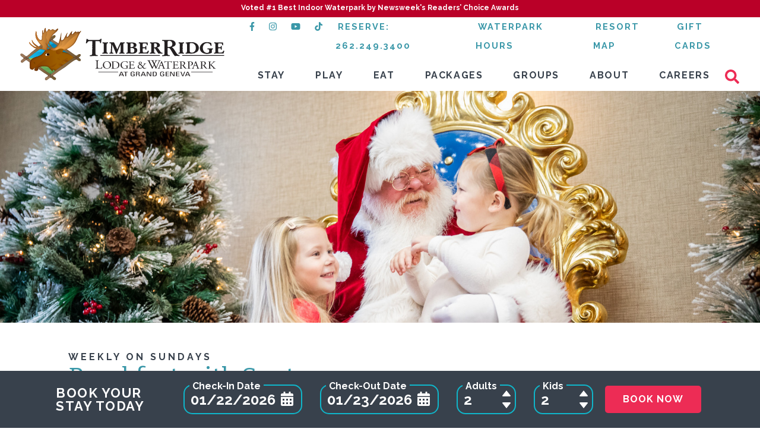

--- FILE ---
content_type: text/html; charset=utf-8
request_url: https://www.timberridgelodge.com/events/breakfast-with-santa/12-3-2023
body_size: 8281
content:



<!DOCTYPE html>
<html lang="en">
<head>
    <meta charset="utf-8" />
    <meta http-equiv="x-ua-compatible" content="ie=edge" /> <!-- † -->
    <meta name="viewport" content="width=device-width, initial-scale=1, shrink-to-fit=no" />

            <title>Timber Ridge Lodge & waterpark</title>

    

    <link href="https://assets.graydientcreative.com" rel="dns-prefetch" />
    <link href="https://d1vqbo3pfvy5b5.cloudfront.net" rel="dns-prefetch" />
    <link href="https://cdnjs.cloudflare.com" rel="dns-prefetch" />
    <link href="https://code.jquery.com/ui/1.12.1/themes/base/jquery-ui.css" rel="dns-prefetch" />

    
    <link rel="stylesheet" href="https://cdnjs.cloudflare.com/ajax/libs/font-awesome/6.6.0/css/all.min.css">
    <link href="https://fonts.googleapis.com/css?family=Bitter|Raleway:400,600,700&display=swap" rel="stylesheet">

    
    
        <link id="css-main" media="all" rel="stylesheet" href="/timber-ridge/dist/css/main.css?v=WCz5NL1D27LMnQ4eJuWuZKzqHTuTi9KiZngOTGGpwVA" />
    

    <!-- HiJiyWidget  -->

    <script type="text/javascript">
        window.HiJiffyWidget = window.HiJiffyWidget || {};
        window.HiJiffyWidget.Token = 'uvIN7ZstJQgV3C';
        (function (d, s) {
            var js, fjs = d.getElementsByTagName(s)[0];
            js = d.createElement(s); js.async = true;
            js.src = 'https://widget.hijiffy.com/build.js?t=' + Math.floor(new Date().getTime() / 60000);
            fjs.parentNode.insertBefore(js, fjs);
        }(document, 'script'));
    </script>

    <!-- HiJiyWidget -->

        <!-- Google Tag Manager -->
        <script>
            (function (w, d, s, l, i) {
                w[l] = w[l] || []; w[l].push({
                    'gtm.start':
                        new Date().getTime(), event: 'gtm.js'
                }); var f = d.getElementsByTagName(s)[0],
                    j = d.createElement(s), dl = l != 'dataLayer' ? '&l=' + l : ''; j.async = true; j.src =
                        'https://www.googletagmanager.com/gtm.js?id=' + i + dl; f.parentNode.insertBefore(j, f);
            })(window, document, 'script', 'dataLayer', 'GTM-WD9QH4');</script>
        <!-- End Google Tag Manager -->

    <!-- Google Recaptcha -->
    <script async defer src="https://www.google.com/recaptcha/api.js"></script>
    
</head>
<body class="">
        <!-- Google Tag Manager (noscript) -->
        <noscript>
            <iframe src="https://www.googletagmanager.com/ns.html?id=GTM-WD9QH4"
                    height="0" width="0" style="display:none;visibility:hidden"
                    title="Google Tag Manager NoScript"></iframe>
        </noscript>
        <!-- End Google Tag Manager (noscript) -->

    
<header id="header" class="header">
    
    <a href="https://www.newsweek.com/readerschoice/best-indoor-water-park-2024" class="notice-banner notice-banner-red">
        <div class="notice-banner-container">
                <div class="notice-banner-icon">
                    <i class="fas fa-exclamation-circle" aria-hidden="true" aria-label="Alert"></i>
                </div>
            <div class="notice-banner-content">
                <div class="notice-banner-description">
                    Voted #1 Best Indoor Waterpark by Newsweek's Readers’ Choice Awards
                </div>

            </div>
        </div>
    </a>

    <div class="header__container">
        <a class="skip-nav" href="#body-content">Skip to main content</a>
        
        <div class="header__branding">
            <a href="/">
                <img src="/timber-ridge/dist/images/trl-logo.svg" alt="Timber Ridge Lodge" />
            </a>
        </div>
        
<div class="navigation-bars">
    <div class="utility-nav">
        <ul class="links">
            <li><a aria-label="Facebook (opens in a new tab)" href="https://www.facebook.com/TimberRidgeWaterpark/"><i class="fab fa-facebook-f" aria-hidden="true" alt=""></i></a></li>
            <li><a aria-label="Instagram (opens in a new tab)" href="https://www.instagram.com/timberridgelodge/"><i class="fab fa-instagram" aria-hidden="true" alt=""></i></a></li>
            <li><a aria-label="YouTube (opens in a new tab)" href="https://www.youtube.com/@TimberRidgeLodgeWaterpark"><i class="fab fa-youtube" aria-hidden="true" alt=""></i></a></li>
            <li><a aria-label="TikTok (opens in a new tab)" href="https://www.tiktok.com/@timber_ridge_lodge" target="_blank"><i class="fa-brands fa-tiktok" aria-label="TikTok"></i></a></li>
            <li><a href="tel:2622493400" aria-label="Reserve: 262.249.3400">Reserve: 262.249.3400</a></li>
            <li><a href="/play/waterpark/hours"  aria-label="Waterpark Hours">Waterpark Hours</a></li>
            <li><a href="/about/resort-map"  aria-label="Resort Map">Resort Map</a></li>
            <li><a aria-label="Gift Cards" href="/gift-cards">Gift Cards</a></li>
        </ul>   
</div>
<nav id="nav" class="header__nav nav__wrapper" role="navigation" aria-label="Site">
    <ul class="nav nav__list nav__list--primary">
                <li class="nav__item nav__item--primary hasChild " data-id="2" data-cur="">
                        <a href="/stay" class="nav__link nav__link--primary notouchNav hasChild">
                            <span>
                                Stay
                            </span>
                            <span href="#" class="nav__link__child-toggle">
                                <i class="fas fa-minus" aria-label="Collapse Nav Item"></i>
                                <i class="fas fa-plus" aria-label="Expand Nav Item"></i>
                            </span>
                        </a>

                        <ul class="nav__list nav__list--secondary" >
                                <li class="nav__item nav__item--secondary" >
                                    <a href="/stay/suites" class="nav__link nav__link--secondary" title="Suites">
                                        <span>
                                            Suites
                                        </span>
                                    </a>
                                </li>
                                <li class="nav__item nav__item--secondary" >
                                    <a href="/stay/included-in-your-stay" class="nav__link nav__link--secondary" title="Included In Your Stay">
                                        <span>
                                            Included In Your Stay
                                        </span>
                                    </a>
                                </li>
                                <li class="nav__item nav__item--secondary" >
                                    <a href="/stay/reservation-policy" class="nav__link nav__link--secondary" title="Reservation Policy">
                                        <span>
                                            Reservation Policy
                                        </span>
                                    </a>
                                </li>
                        </ul>
                </li>
                <li class="nav__item nav__item--primary hasChild " data-id="3" data-cur="">
                        <a href="/play" class="nav__link nav__link--primary notouchNav hasChild">
                            <span>
                                Play
                            </span>
                            <span href="#" class="nav__link__child-toggle">
                                <i class="fas fa-minus" aria-label="Collapse Nav Item"></i>
                                <i class="fas fa-plus" aria-label="Expand Nav Item"></i>
                            </span>
                        </a>

                        <ul class="nav__list nav__list--secondary" >
                                <li class="nav__item nav__item--secondary" >
                                    <a href="/play/waterpark" class="nav__link nav__link--secondary" title="Waterpark">
                                        <span>
                                            Waterpark
                                        </span>
                                    </a>
                                </li>
                                <li class="nav__item nav__item--secondary" >
                                    <a href="/play/things-to-do" class="nav__link nav__link--secondary" title="Things To Do">
                                        <span>
                                            Things To Do
                                        </span>
                                    </a>
                                </li>
                                <li class="nav__item nav__item--secondary" >
                                    <a href="/play/christmas" class="nav__link nav__link--secondary" title="Christmas ">
                                        <span>
                                            Christmas 
                                        </span>
                                    </a>
                                </li>
                                <li class="nav__item nav__item--secondary" >
                                    <a href="/play/events" class="nav__link nav__link--secondary" title="Events">
                                        <span>
                                            Events
                                        </span>
                                    </a>
                                </li>
                                <li class="nav__item nav__item--secondary" >
                                    <a href="/play/local-attractions" class="nav__link nav__link--secondary" title="Local Attractions">
                                        <span>
                                            Local Attractions
                                        </span>
                                    </a>
                                </li>
                                <li class="nav__item nav__item--secondary" >
                                    <a href="/play/shop" class="nav__link nav__link--secondary" title="Shop">
                                        <span>
                                            Shop
                                        </span>
                                    </a>
                                </li>
                                <li class="nav__item nav__item--secondary" >
                                    <a href="/play/meet-the-mascots" class="nav__link nav__link--secondary" title="Meet the Mascots">
                                        <span>
                                            Meet the Mascots
                                        </span>
                                    </a>
                                </li>
                        </ul>
                </li>
                <li class="nav__item nav__item--primary hasChild " data-id="4" data-cur="">
                        <a href="/eat" class="nav__link nav__link--primary notouchNav hasChild">
                            <span>
                                Eat
                            </span>
                            <span href="#" class="nav__link__child-toggle">
                                <i class="fas fa-minus" aria-label="Collapse Nav Item"></i>
                                <i class="fas fa-plus" aria-label="Expand Nav Item"></i>
                            </span>
                        </a>

                        <ul class="nav__list nav__list--secondary" >
                                <li class="nav__item nav__item--secondary" >
                                    <a href="/eat/moose-maple" class="nav__link nav__link--secondary" title="Moose &amp; Maple">
                                        <span>
                                            Moose &amp; Maple
                                        </span>
                                    </a>
                                </li>
                                <li class="nav__item nav__item--secondary" >
                                    <a href="/eat/fireside-terrace" class="nav__link nav__link--secondary" title="Fireside Terrace">
                                        <span>
                                            Fireside Terrace
                                        </span>
                                    </a>
                                </li>
                                <li class="nav__item nav__item--secondary" >
                                    <a href="/eat/hungry-moose" class="nav__link nav__link--secondary" title="Hungry Moose">
                                        <span>
                                            Hungry Moose
                                        </span>
                                    </a>
                                </li>
                                <li class="nav__item nav__item--secondary" >
                                    <a href="/eat/additional-dining" class="nav__link nav__link--secondary" title="Additional DIning">
                                        <span>
                                            Additional DIning
                                        </span>
                                    </a>
                                </li>
                        </ul>
                </li>
                <li class="nav__item nav__item--primary hasChild " data-id="5" data-cur="">
                        <a href="/packages" class="nav__link nav__link--primary notouchNav hasChild">
                            <span>
                                Packages
                            </span>
                            <span href="#" class="nav__link__child-toggle">
                                <i class="fas fa-minus" aria-label="Collapse Nav Item"></i>
                                <i class="fas fa-plus" aria-label="Expand Nav Item"></i>
                            </span>
                        </a>

                        <ul class="nav__list nav__list--secondary" >
                                <li class="nav__item nav__item--secondary" >
                                    <a href="/packages/stay-and-ski-free-on-fridays" class="nav__link nav__link--secondary" title="Stay and Ski FREE on Fridays">
                                        <span>
                                            Stay and Ski FREE on Fridays
                                        </span>
                                    </a>
                                </li>
                                <li class="nav__item nav__item--secondary" >
                                    <a href="/packages/spring-break-longer" class="nav__link nav__link--secondary" title="Spring Break Longer">
                                        <span>
                                            Spring Break Longer
                                        </span>
                                    </a>
                                </li>
                                <li class="nav__item nav__item--secondary" >
                                    <a href="/packages/this-little-love-of-mine-family-valentines-package" class="nav__link nav__link--secondary" title="This Little Love of Mine: Valentine&#x27;s Package">
                                        <span>
                                            This Little Love of Mine: Valentine&#x27;s Package
                                        </span>
                                    </a>
                                </li>
                                <li class="nav__item nav__item--secondary" >
                                    <a href="/packages/splash-and-ski-package" class="nav__link nav__link--secondary" title="Splash and Ski Package">
                                        <span>
                                            Splash and Ski Package
                                        </span>
                                    </a>
                                </li>
                                <li class="nav__item nav__item--secondary" >
                                    <a href="/packages/stay-longer-and-save-package" class="nav__link nav__link--secondary" title="Stay Longer and Save Package">
                                        <span>
                                            Stay Longer and Save Package
                                        </span>
                                    </a>
                                </li>
                                <li class="nav__item nav__item--secondary" >
                                    <a href="/packages/daycation-package" class="nav__link nav__link--secondary" title="Daycation Package">
                                        <span>
                                            Daycation Package
                                        </span>
                                    </a>
                                </li>
                                <li class="nav__item nav__item--secondary" >
                                    <a href="/packages/timberrific-deals" class="nav__link nav__link--secondary" title="Timber-rific Deals Package">
                                        <span>
                                            Timber-rific Deals Package
                                        </span>
                                    </a>
                                </li>
                                <li class="nav__item nav__item--secondary" >
                                    <a href="/view-all-packages" class="nav__link nav__link--secondary" title="View All Packages">
                                        <span>
                                            View All Packages
                                        </span>
                                    </a>
                                </li>
                        </ul>
                </li>
                <li class="nav__item nav__item--primary hasChild " data-id="6" data-cur="">
                        <a href="/groups" class="nav__link nav__link--primary notouchNav hasChild">
                            <span>
                                Groups
                            </span>
                            <span href="#" class="nav__link__child-toggle">
                                <i class="fas fa-minus" aria-label="Collapse Nav Item"></i>
                                <i class="fas fa-plus" aria-label="Expand Nav Item"></i>
                            </span>
                        </a>

                        <ul class="nav__list nav__list--secondary" >
                                <li class="nav__item nav__item--secondary" >
                                    <a href="/groups/business-meetings" class="nav__link nav__link--secondary" title="Meetings">
                                        <span>
                                            Meetings
                                        </span>
                                    </a>
                                </li>
                                <li class="nav__item nav__item--secondary" >
                                    <a href="/groups/day-groups" class="nav__link nav__link--secondary" title="Day Groups">
                                        <span>
                                            Day Groups
                                        </span>
                                    </a>
                                </li>
                                <li class="nav__item nav__item--secondary" >
                                    <a href="/groups/birthdays-celebrations" class="nav__link nav__link--secondary" title="Birthdays &amp; Celebrations">
                                        <span>
                                            Birthdays &amp; Celebrations
                                        </span>
                                    </a>
                                </li>
                                <li class="nav__item nav__item--secondary" >
                                    <a href="/groups/weddings" class="nav__link nav__link--secondary" title="Weddings">
                                        <span>
                                            Weddings
                                        </span>
                                    </a>
                                </li>
                        </ul>
                </li>
                <li class="nav__item nav__item--primary hasChild " data-id="7" data-cur="">
                        <a href="/about" class="nav__link nav__link--primary notouchNav hasChild">
                            <span>
                                About
                            </span>
                            <span href="#" class="nav__link__child-toggle">
                                <i class="fas fa-minus" aria-label="Collapse Nav Item"></i>
                                <i class="fas fa-plus" aria-label="Expand Nav Item"></i>
                            </span>
                        </a>

                        <ul class="nav__list nav__list--secondary" >
                                <li class="nav__item nav__item--secondary" >
                                    <a href="/about/email-sign-up" class="nav__link nav__link--secondary" title="Email Sign Up">
                                        <span>
                                            Email Sign Up
                                        </span>
                                    </a>
                                </li>
                                <li class="nav__item nav__item--secondary" >
                                    <a href="/about/contact-us" class="nav__link nav__link--secondary" title="Contact Us">
                                        <span>
                                            Contact Us
                                        </span>
                                    </a>
                                </li>
                                <li class="nav__item nav__item--secondary" >
                                    <a href="/about/faqs" class="nav__link nav__link--secondary" title="FAQs">
                                        <span>
                                            FAQs
                                        </span>
                                    </a>
                                </li>
                                <li class="nav__item nav__item--secondary" >
                                    <a href="/about/location-directions" class="nav__link nav__link--secondary" title="Location &amp; Directions">
                                        <span>
                                            Location &amp; Directions
                                        </span>
                                    </a>
                                </li>
                        </ul>
                </li>
                <li class="nav__item nav__item--primary noChild " data-id="54" data-cur="">
                        <a href="/careers" class="nav__link nav__link--primary notouchNav noChild">Careers</a>

                </li>
    </ul>
    <form class="searchbar" method="get" action="/search">
        <div class="searchbar-container">
            <div class="searchbar-field">
                <input type="text" name="term" value="" placeholder="Search Timber Ridge Lodge &amp; Waterpark" aria-label="Search Timber Ridge Lodge &amp; Waterpark" class="searchbar-input" id="trl-search" tabindex="-1" aria-hidden="true" />
            </div>
        </div>
        <button class="searchbar-toggle" aria-label="Search" >
            <i class="fas fa-search" aria-hidden="true" alt=""></i>
        </button>
    </form>
</nav>
</div>

<!-- End Main Navigation -->
        <div class="header__control" aria-hidden="true" tabindex="-1">
            <a href="#" class="nav__toggle" tabindex="-1">
                <i class="fas fa-bars" aria-label="Open Navigation Menu"></i>
            </a>
        </div>
    </div>
</header>
    <div class="room-res-container" role="form">
    <div class="room-res">
        <h3 class="room-res-header">Book Your Stay Today</h3>
        <form action="https://res.timberridgelodge.com/ibe/index.aspx?propertyID=14141&nono=1" method="get" name="resform" id="res-form" class="room-res-form">
            <input type="hidden" name="propertyID" value="14141" />
            <input type="hidden" name="langID" value="1" />
            <input type="hidden" name="nono" value="1" />
            <div class="form-group dp-open">
                <label for="dt1" class="form-label">Check-In Date</label>
                <input id="dt1" name="checkin" type="text" class="checkin" />
                <i class="fas fa-calendar-alt" aria-hidden="true" aria-label="Calendar Icon"></i>
            </div>
            <div class="form-group">
                <label for="dt2" class="form-label">Check-Out Date</label>
                <input id="dt2" name="checkout" type="text" class="checkout" />
                <i class="fas fa-calendar-alt" aria-hidden="true" aria-label="Calendar Icon"></i>
            </div>
            <div class="form-group">
                <label for="res-adults" class="form-label">Adults</label>
                <input type="number" name="adults" class="adult" id="res-adults" max="10" min="1" value="2" />
                <button class="button-iterator button-up" aria-label="Add an Adult to Reservation"></button>         
                <button class="button-iterator button-down" aria-label="Remove an Adult from Reservation"></button>         
            </div>
            <div class="form-group">
                <label for="res-children" class="form-label">Kids</label>   
                <input type="number" name="children" class="kids" id="res-children" max="10" min="0" value="2" />                             
                <button class="button-iterator button-up" aria-label="Add a Child to Reservation"></button>         
                <button class="button-iterator button-down" aria-label="Remove a Child from Reservation"></button>         
            </div>
            <button type="submit" class="form-submit button button-1" onclick="">Book Now</button>
        </form>
    </div>
    <div class="room-res-mobile">
        <a href="https://res.timberridgelodge.com/ibe/index.aspx?propertyID=14141&nono=1" aria-label="Book Now (opens in a new tab)" target="_blank">Book Now</a>
    </div>
</div>

    <main class="body-content" id="body-content">
        

<img src="https://d325hdkpbxp4qd.cloudfront.net/files/outlets/timber-ridge/events/trl-breakfast-santa-1773-540.jpg" />

<div class="section">
    <div class="intro-copy">
        <div class="intro-copy-headings">
            <h4>Weekly on Sundays</h4>
            <h1>Breakfast with Santa</h1>
        </div>
        Fill your December Sunday mornings with laughter, joy, and wonderful memories at Breakfast with Santa. Santa will be spreading holiday cheer while you indulge in a delightful family breakfast&nbsp;on Sundays starting November 26 - Sunday, December 24.&nbsp;<br>
<br>
8am -11:30am | Cascades Ballroom at Timber Ridge<br>
<br>
Adults $25.99<br>
Children 12 and under $15.99<br>
Prices do not include service charge or tax.&nbsp;<br>
<br>
Walk-ins are welcome.&nbsp;<br>
<br>
Fill your bellies with cinnamon rolls served tableside. Adult choice of breakfast burrito, breakfast sandwich, chicken &amp; waffles, flapjacks or biscuits and gravy. Kids choice of reindeer cakes, elf scramble or Mrs. Claus&#39;s waffles. Includes Christmas cookies and beverages: juice, coffee, tea, soda, milk, hot chocolate or cranberry mimosa. One complimentary cranberry mimosa per adult 21 and older.&nbsp;
        <br /><br /><br />
        <p>
            <a href="/play/events" class="button button-2">
                <i class="fas fa-arrow-left" aria-hidden="true"></i>
                See All Events
            </a>
        </p>

    </div>
</div>
    </main>

    <footer class="footer">
    <div class="footer-nav-sec">
        <ul class="footer-nav">
            <li class="init"><a href="javascript:;">Quick Links</a></li>
            <li><a href="/stay" data-value="value 1">Accommodations</a></li>
            <li><a href="/groups/business-meetings" data-value="value 2">Groups & Meetings</a></li>
            <li><a href="/packages" data-value="value 3">Vacation Packages</a></li>
            <li><a href="/play/events" data-value="value 4">Events & Activities</a></li>
            <li><a href="/play/waterpark/hours" data-value="value 5">Waterpark Hours</a></li>
            <li><a href="/about/resort-map" data-value="value 6">Resort Map</a></li>
            <li><a href="/about/contact-us" data-value="value 7">Contact Us</a></li>
            <li><a href="https://res.timberridgelodge.com/ibe/index.aspx?propertyID=14141&nono=1" data-value="value 8" target="_blank">Make Reservation</a></li>
            <li><a href="https://res.timberridgelodge.com/ibe/change.aspx?propertyID=14141&nono=1" data-value="value 9" target="_blank">Modify/Cancel Reservation</a></li>
            <li><a href="/about/email-sign-up" data-value="value 10">Email Sign Up</a></li>
            <li><a href="/about/faqs" data-value="value 11">FAQs</a></li>
            <li><a href="/blog" data-value="value 12">Newsroom/Blog</a></li>
            <li><a href="/gift-cards" data-value="value 13" >Gift Cards</a></li>
            <li><a href="/careers" data-value="value 14">Employment</a></li>
            <li><a href="https://www.marcushotels.com/portfolio" data-value="value 15" target="_blank">Marcus Portfolio</a></li>
        </ul>
    </div>
    <div class="footer-center">
        <h5>Timber Ridge Lodge & Waterpark</h5>
        <div class="footer-center-links">
            <span><a href="https://goo.gl/maps/wCGiw1KgLYEzwJ946">7020 Grand Geneva Way, Lake Geneva, WI 53147</a></span>
            <span class="seperator">|</span>
            <span><strong>Contact:</strong><a href="tel:2622493400">262.249.3400</a></span>
            <span class="seperator">|</span>
            <span><strong>Reservations:</strong><a href="tel:8666364502">866.636.4502</a></span>
            <span><strong>Email:</strong><a href="mailto:info@timberridgeresort.com">info@timberridgeresort.com</a></span>
            <span class="seperator">|</span>
            <span>
                <strong>Follow Us:</strong>
                <a alt="Facebook" aria-label="Facebook" href="https://www.facebook.com/TimberRidgeWaterpark/"><i class="fab fa-facebook-f" aria-label="Facebook"></i></a>
                <a alt="Instagram" aria-label="Instagram" href="https://www.instagram.com/timberridgelodge/"><i class="fab fa-instagram" aria-label="Instagram"></i></a>
                <a alt="Youtube" aria-label="YouTube" href="https://www.youtube.com/@TimberRidgeLodgeWaterpark"><i class="fab fa-youtube" aria-label="YouTube"></i></a>
                <a alt="TikTok" aria-label="TikTok (opens in a new tab)" href="https://www.tiktok.com/@timber_ridge_lodge" target="_blank"><i class="fa-brands fa-tiktok" aria-label="TikTok"></i></a>
            </span>
        </div>
    </div>
    <div class="footer-bottom">
        <div class="footer-bottom-left">
            <ul class="footer-bottom-left-links">
                <li><a href="https://www.marcushotels.com/privacy-policy">Privacy</a></li>

                <span>|</span>

                <li><a href="https://www.marcushotels.com/terms-of-use">Terms</a></li>
                <span>|</span>
                <li><a href="/accessibility">Accessibility</a></li>

                <span>|</span>

                <li><a href="/sitemap">Sitemap</a></li>
                <span>|</span>
                <li><a href="https://timberridgelodgeandwaterpark.ownerrelations.com/">Owner's Login</a></li>
            </ul>
            <div class="footer-bottom-left-credit">
                <p class="footer-copyright">&copy;2026 The Marcus Corporation. All Rights Reserved.</p>
                <span>|</span>
                <p>
                    <a href="https://www.graydientcreative.com/">Website Design &amp; Development</a> by Graydient Creative
                </p>
            </div>
        </div>
        <a class="footer-bottom-right">
            <img src="/timber-ridge/dist/images/travel-green-wisconsin.png" alt="Travel Green Wisconsin">
        </a>
    </div>

</footer>





    

    

    <script src="https://ajax.googleapis.com/ajax/libs/jquery/3.0.0/jquery.min.js"></script>

    <script src="https://cdnjs.cloudflare.com/ajax/libs/lazysizes/4.1.5/lazysizes.min.js" async></script>

    <script src="//cdnjs.cloudflare.com/ajax/libs/parsley.js/2.8.1/parsley.min.js"></script>



    
    
        <script src="https://code.jquery.com/ui/1.12.1/jquery-ui.min.js" integrity="sha256-VazP97ZCwtekAsvgPBSUwPFKdrwD3unUfSGVYrahUqU=" crossorigin="anonymous"></script>
        <script src="/timber-ridge/dist/js/site.js?v=nbYhkhLkOlSoDAVJOFeZD0ntK0LeXwStNZ8BzpV8hsY" async defer></script>
    

    

    

    <script src="/timber-ridge/dev/js/site/ariaLabel.js?v=1.3"></script>
    <script>
        (
            function () {
                var s = document.createElement('script'), e = !document.body ? document.querySelector('head') : document.body;
                s.src = 'https://acsbapp.com/apps/app/dist/js/app.js'; s.async = true;
                s.onload = function () {
                    acsbJS.init(
                        {
                            statementLink: '', footerHtml: '', hideMobile: false, hideTrigger: false, language: 'en', position: 'right', leadColor: '#146FF8', triggerColor: '#146FF8', triggerRadius: '50%', triggerPositionX: 'right', triggerPositionY: 'bottom', triggerIcon: 'people', triggerSize: 'medium', triggerOffsetX: 20, triggerOffsetY: 20, mobile: {
                                triggerSize: 'small', triggerPositionX: 'right', triggerPositionY: 'bottom', triggerOffsetX: 10, triggerOffsetY: 10, triggerRadius: '50%'
                            }
                        });
                };
                e.appendChild(s);
            }());
    </script>

    <script>
        (function (d) {
            var s = d.createElement("script");
            s.setAttribute("data-account", "QO9ZGHZlIf");
            s.setAttribute("src", "https://accessibilityserver.org/widget.js");
            (d.body || d.head).appendChild(s);
        })(document)
    </script>
    <noscript>Please ensure Javascript is enabled for purposes of <a href="https://accessibilityserver.org">website accessibility</a></noscript>
    <script>

        $(document).ready(function () {
            $(window).on("resize", function (e) {
                ddMenu();
            });

            ddMenu();

            function ddMenu() {
                if ($(window).innerWidth() <= 1050) {
                    $("ul.footer-nav").addClass("mobile-active");
                    console.log("mobile");
                    $(document).on("click", "ul.mobile-active .init", function () {
                        $(this).closest("ul.mobile-active").children('li:not(.init)').toggle();
                        $(this).toggleClass('active');
                    });
                    var allOptions = $("ul.mobile-active").children('li:not(.init)');
                    $(document).on("click", "ul.mobile-active li:not(.init)", function () {
                        allOptions.removeClass('selected');
                        $(this).addClass('selected');
                        $("ul.mobile-active").children('.init').html($(this).html());
                        allOptions.toggle();
                        $("ul.footer-nav li.init").removeClass('active');
                    });
                }
                else {
                    console.log("desktop");
                    $("ul.footer-nav").removeClass("mobile-active");
                    $('ul.footer-nav li:not(.init)').removeAttr('style');
                    $("ul.footer-nav li:not(.init)").each(function (index) {
                        $(this).removeAttr('style');
                    });
                }
            }
        });
    </script>

</body>
            </html>


--- FILE ---
content_type: text/css
request_url: https://www.timberridgelodge.com/timber-ridge/dist/css/main.css?v=WCz5NL1D27LMnQ4eJuWuZKzqHTuTi9KiZngOTGGpwVA
body_size: 29088
content:
hr,.section,.filters-bar,.events-container,.blog-container,.form-wrap,.columns,.notice-banner-container,.social-carousel{margin:3rem 20px}@media only screen and (min-width: 768px){hr,.section,.filters-bar,.events-container,.blog-container,.form-wrap,.columns,.notice-banner-container,.social-carousel{margin:3.125rem 115px}}.columns-content a,.filters-reset,.cta a{color:#000;background:none;text-decoration:none;padding:0 0 5px;border:none;border-bottom:2px dashed #0FB6CA;font-weight:700}*,*:before,*:after{box-sizing:border-box;flex:0 1 auto}html{margin:0;padding:0;border:0;vertical-align:baseline}body,div,span,applet,object,iframe,h1,h2,h3,.blog-post h2,.blog-post .h2,h4,h5,h6,p,blockquote,pre,.h1,.h2,.h3,.blog-post h2,.blog-post .h2,.h4,.h5,.h6,a,abbr,acronym,address,big,cite,code,del,dfn,em,img,ins,kbd,q,s,samp,small,strike,strong,sub,sup,tt,var,b,u,i,center,dl,dt,dd,fieldset,form,label,legend,table,caption,tbody,tfoot,thead,tr,th,td,article,aside,canvas,details,embed,figure,figcaption,footer,header,hgroup,menu,nav,output,ruby,section,summary,time,mark,audio,video{margin:0;padding:0;border:0;font-size:1rem;vertical-align:baseline}article,aside,details,figcaption,figure,footer,header,hgroup,menu,nav,section{display:block}body{line-height:1.4}blockquote,q{quotes:none}blockquote:before,blockquote:after,q:before,q:after{content:'';content:none}table{border-collapse:collapse;border-spacing:0}label{cursor:pointer}@media print{*{background:transparent !important;color:black !important;box-shadow:none !important;text-shadow:none !important;-webkit-filter:none !important;filter:none !important;-ms-filter:none !important}a,a:visited{text-decoration:underline}a[href]:after{content:" (" attr(href) ")"}abbr[title]:after{content:" (" attr(title) ")"}.ir a:after,a[href^="javascript:"]:after,a[href^="#"]:after{content:""}pre,blockquote{border:1px solid #999;page-break-inside:avoid}thead{display:table-header-group}tr,img{page-break-inside:avoid}img{max-width:100% !important}@page{margin:0.5cm}p,h2,h3,.blog-post h2,.blog-post .h2,.h2,.h3,.blog-post h2,.blog-post .h2{orphans:3;widows:3}h2,h3,.blog-post h2,.blog-post .h2,.h2,.h3,.blog-post h2,.blog-post .h2{page-break-after:avoid}}button:focus{outline:1px dotted gray !important}input:focus{outline:1px dotted gray !important}select:focus{outline:1px dotted gray !important}textarea:focus{outline:1px dotted gray !important}/*!
 * jQuery UI CSS Framework 1.12.1
 * http://jqueryui.com
 *
 * Copyright jQuery Foundation and other contributors
 * Released under the MIT license.
 * http://jquery.org/license
 *
 * http://api.jqueryui.com/category/theming/
 *
 * To view and modify this theme, visit http://jqueryui.com/themeroller/?scope=&folderName=base&cornerRadiusShadow=8px&offsetLeftShadow=0px&offsetTopShadow=0px&thicknessShadow=5px&opacityShadow=30&bgImgOpacityShadow=0&bgTextureShadow=flat&bgColorShadow=666666&opacityOverlay=30&bgImgOpacityOverlay=0&bgTextureOverlay=flat&bgColorOverlay=aaaaaa&iconColorError=cc0000&fcError=5f3f3f&borderColorError=f1a899&bgTextureError=flat&bgColorError=fddfdf&iconColorHighlight=777620&fcHighlight=777620&borderColorHighlight=dad55e&bgTextureHighlight=flat&bgColorHighlight=fffa90&iconColorActive=ffffff&fcActive=ffffff&borderColorActive=003eff&bgTextureActive=flat&bgColorActive=007fff&iconColorHover=555555&fcHover=2b2b2b&borderColorHover=cccccc&bgTextureHover=flat&bgColorHover=ededed&iconColorDefault=777777&fcDefault=454545&borderColorDefault=c5c5c5&bgTextureDefault=flat&bgColorDefault=f6f6f6&iconColorContent=444444&fcContent=333333&borderColorContent=dddddd&bgTextureContent=flat&bgColorContent=ffffff&iconColorHeader=444444&fcHeader=333333&borderColorHeader=dddddd&bgTextureHeader=flat&bgColorHeader=e9e9e9&cornerRadius=3px&fwDefault=normal&fsDefault=1em&ffDefault=Arial%2CHelvetica%2Csans-serif
 */.ui-widget{font-family:Arial,Helvetica,sans-serif;font-size:1em}.ui-widget .ui-widget{font-size:1em}.ui-widget input,.ui-widget select,.ui-widget textarea,.ui-widget button{font-family:Arial,Helvetica,sans-serif;font-size:1em}.ui-widget.ui-widget-content{border:1px solid #c5c5c5}.ui-widget-content{border:1px solid #dddddd;background:#ffffff;color:#333333}.ui-widget-content a{color:#333333}.ui-widget-header{border:1px solid #dddddd;background:#e9e9e9;color:#333333;font-weight:bold}.ui-widget-header a{color:#333333}.ui-state-default,.ui-widget-content .ui-state-default,.ui-widget-header .ui-state-default,.ui-button,html .ui-button.ui-state-disabled:hover,html .ui-button.ui-state-disabled:active{border:1px solid #c5c5c5;background:#f6f6f6;font-weight:normal;color:#454545}.ui-state-default a,.ui-state-default a:link,.ui-state-default a:visited,a.ui-button,a:link.ui-button,a:visited.ui-button,.ui-button{color:#454545;text-decoration:none}.ui-state-hover,.ui-widget-content .ui-state-hover,.ui-widget-header .ui-state-hover,.ui-state-focus,.ui-widget-content .ui-state-focus,.ui-widget-header .ui-state-focus,.ui-button:hover,.ui-button:focus{border:1px solid #cccccc;background:#ededed;font-weight:normal;color:#2b2b2b}.ui-state-hover a,.ui-state-hover a:hover,.ui-state-hover a:link,.ui-state-hover a:visited,.ui-state-focus a,.ui-state-focus a:hover,.ui-state-focus a:link,.ui-state-focus a:visited,a.ui-button:hover,a.ui-button:focus{color:#2b2b2b;text-decoration:none}.ui-visual-focus{box-shadow:0 0 3px 1px #5e9ed6}.ui-state-active,.ui-widget-content .ui-state-active,.ui-widget-header .ui-state-active,a.ui-button:active,.ui-button:active,.ui-button.ui-state-active:hover{border:1px solid #003eff;background:#007fff;font-weight:normal;color:#ffffff}.ui-icon-background,.ui-state-active .ui-icon-background{border:#003eff;background-color:#ffffff}.ui-state-active a,.ui-state-active a:link,.ui-state-active a:visited{color:#ffffff;text-decoration:none}.ui-state-highlight,.ui-widget-content .ui-state-highlight,.ui-widget-header .ui-state-highlight{border:1px solid #dad55e;background:#fffa90;color:#777620}.ui-state-checked{border:1px solid #dad55e;background:#fffa90}.ui-state-highlight a,.ui-widget-content .ui-state-highlight a,.ui-widget-header .ui-state-highlight a{color:#777620}.ui-state-error,.ui-widget-content .ui-state-error,.ui-widget-header .ui-state-error{border:1px solid #f1a899;background:#fddfdf;color:#5f3f3f}.ui-state-error a,.ui-widget-content .ui-state-error a,.ui-widget-header .ui-state-error a{color:#5f3f3f}.ui-state-error-text,.ui-widget-content .ui-state-error-text,.ui-widget-header .ui-state-error-text{color:#5f3f3f}.ui-priority-primary,.ui-widget-content .ui-priority-primary,.ui-widget-header .ui-priority-primary{font-weight:bold}.ui-priority-secondary,.ui-widget-content .ui-priority-secondary,.ui-widget-header .ui-priority-secondary{opacity:.7;filter:Alpha(Opacity=70);font-weight:normal}.ui-state-disabled,.ui-widget-content .ui-state-disabled,.ui-widget-header .ui-state-disabled{opacity:.35;filter:Alpha(Opacity=35);background-image:none}.ui-state-disabled .ui-icon{filter:Alpha(Opacity=35)}.ui-icon{width:16px;height:16px}.ui-icon,.ui-widget-content .ui-icon{background-image:url("../images/ui-icons_444444_256x240.png")}.ui-widget-header .ui-icon{background-image:url("../images/ui-icons_444444_256x240.png")}.ui-state-hover .ui-icon,.ui-state-focus .ui-icon,.ui-button:hover .ui-icon,.ui-button:focus .ui-icon{background-image:url("../images/ui-icons_555555_256x240.png")}.ui-state-active .ui-icon,.ui-button:active .ui-icon{background-image:url("../images/ui-icons_ffffff_256x240.png")}.ui-state-highlight .ui-icon,.ui-button .ui-state-highlight.ui-icon{background-image:url("../images/ui-icons_777620_256x240.png")}.ui-state-error .ui-icon,.ui-state-error-text .ui-icon{background-image:url("../images/ui-icons_cc0000_256x240.png")}.ui-button .ui-icon{background-image:url("../images/ui-icons_777777_256x240.png")}.ui-icon-blank{background-position:16px 16px}.ui-icon-caret-1-n{background-position:0 0}.ui-icon-caret-1-ne{background-position:-16px 0}.ui-icon-caret-1-e{background-position:-32px 0}.ui-icon-caret-1-se{background-position:-48px 0}.ui-icon-caret-1-s{background-position:-65px 0}.ui-icon-caret-1-sw{background-position:-80px 0}.ui-icon-caret-1-w{background-position:-96px 0}.ui-icon-caret-1-nw{background-position:-112px 0}.ui-icon-caret-2-n-s{background-position:-128px 0}.ui-icon-caret-2-e-w{background-position:-144px 0}.ui-icon-triangle-1-n{background-position:0 -16px}.ui-icon-triangle-1-ne{background-position:-16px -16px}.ui-icon-triangle-1-e{background-position:-32px -16px}.ui-icon-triangle-1-se{background-position:-48px -16px}.ui-icon-triangle-1-s{background-position:-65px -16px}.ui-icon-triangle-1-sw{background-position:-80px -16px}.ui-icon-triangle-1-w{background-position:-96px -16px}.ui-icon-triangle-1-nw{background-position:-112px -16px}.ui-icon-triangle-2-n-s{background-position:-128px -16px}.ui-icon-triangle-2-e-w{background-position:-144px -16px}.ui-icon-arrow-1-n{background-position:0 -32px}.ui-icon-arrow-1-ne{background-position:-16px -32px}.ui-icon-arrow-1-e{background-position:-32px -32px}.ui-icon-arrow-1-se{background-position:-48px -32px}.ui-icon-arrow-1-s{background-position:-65px -32px}.ui-icon-arrow-1-sw{background-position:-80px -32px}.ui-icon-arrow-1-w{background-position:-96px -32px}.ui-icon-arrow-1-nw{background-position:-112px -32px}.ui-icon-arrow-2-n-s{background-position:-128px -32px}.ui-icon-arrow-2-ne-sw{background-position:-144px -32px}.ui-icon-arrow-2-e-w{background-position:-160px -32px}.ui-icon-arrow-2-se-nw{background-position:-176px -32px}.ui-icon-arrowstop-1-n{background-position:-192px -32px}.ui-icon-arrowstop-1-e{background-position:-208px -32px}.ui-icon-arrowstop-1-s{background-position:-224px -32px}.ui-icon-arrowstop-1-w{background-position:-240px -32px}.ui-icon-arrowthick-1-n{background-position:1px -48px}.ui-icon-arrowthick-1-ne{background-position:-16px -48px}.ui-icon-arrowthick-1-e{background-position:-32px -48px}.ui-icon-arrowthick-1-se{background-position:-48px -48px}.ui-icon-arrowthick-1-s{background-position:-64px -48px}.ui-icon-arrowthick-1-sw{background-position:-80px -48px}.ui-icon-arrowthick-1-w{background-position:-96px -48px}.ui-icon-arrowthick-1-nw{background-position:-112px -48px}.ui-icon-arrowthick-2-n-s{background-position:-128px -48px}.ui-icon-arrowthick-2-ne-sw{background-position:-144px -48px}.ui-icon-arrowthick-2-e-w{background-position:-160px -48px}.ui-icon-arrowthick-2-se-nw{background-position:-176px -48px}.ui-icon-arrowthickstop-1-n{background-position:-192px -48px}.ui-icon-arrowthickstop-1-e{background-position:-208px -48px}.ui-icon-arrowthickstop-1-s{background-position:-224px -48px}.ui-icon-arrowthickstop-1-w{background-position:-240px -48px}.ui-icon-arrowreturnthick-1-w{background-position:0 -64px}.ui-icon-arrowreturnthick-1-n{background-position:-16px -64px}.ui-icon-arrowreturnthick-1-e{background-position:-32px -64px}.ui-icon-arrowreturnthick-1-s{background-position:-48px -64px}.ui-icon-arrowreturn-1-w{background-position:-64px -64px}.ui-icon-arrowreturn-1-n{background-position:-80px -64px}.ui-icon-arrowreturn-1-e{background-position:-96px -64px}.ui-icon-arrowreturn-1-s{background-position:-112px -64px}.ui-icon-arrowrefresh-1-w{background-position:-128px -64px}.ui-icon-arrowrefresh-1-n{background-position:-144px -64px}.ui-icon-arrowrefresh-1-e{background-position:-160px -64px}.ui-icon-arrowrefresh-1-s{background-position:-176px -64px}.ui-icon-arrow-4{background-position:0 -80px}.ui-icon-arrow-4-diag{background-position:-16px -80px}.ui-icon-extlink{background-position:-32px -80px}.ui-icon-newwin{background-position:-48px -80px}.ui-icon-refresh{background-position:-64px -80px}.ui-icon-shuffle{background-position:-80px -80px}.ui-icon-transfer-e-w{background-position:-96px -80px}.ui-icon-transferthick-e-w{background-position:-112px -80px}.ui-icon-folder-collapsed{background-position:0 -96px}.ui-icon-folder-open{background-position:-16px -96px}.ui-icon-document{background-position:-32px -96px}.ui-icon-document-b{background-position:-48px -96px}.ui-icon-note{background-position:-64px -96px}.ui-icon-mail-closed{background-position:-80px -96px}.ui-icon-mail-open{background-position:-96px -96px}.ui-icon-suitcase{background-position:-112px -96px}.ui-icon-comment{background-position:-128px -96px}.ui-icon-person{background-position:-144px -96px}.ui-icon-print{background-position:-160px -96px}.ui-icon-trash{background-position:-176px -96px}.ui-icon-locked{background-position:-192px -96px}.ui-icon-unlocked{background-position:-208px -96px}.ui-icon-bookmark{background-position:-224px -96px}.ui-icon-tag{background-position:-240px -96px}.ui-icon-home{background-position:0 -112px}.ui-icon-flag{background-position:-16px -112px}.ui-icon-calendar{background-position:-32px -112px}.ui-icon-cart{background-position:-48px -112px}.ui-icon-pencil{background-position:-64px -112px}.ui-icon-clock{background-position:-80px -112px}.ui-icon-disk{background-position:-96px -112px}.ui-icon-calculator{background-position:-112px -112px}.ui-icon-zoomin{background-position:-128px -112px}.ui-icon-zoomout{background-position:-144px -112px}.ui-icon-search{background-position:-160px -112px}.ui-icon-wrench{background-position:-176px -112px}.ui-icon-gear{background-position:-192px -112px}.ui-icon-heart{background-position:-208px -112px}.ui-icon-star{background-position:-224px -112px}.ui-icon-link{background-position:-240px -112px}.ui-icon-cancel{background-position:0 -128px}.ui-icon-plus{background-position:-16px -128px}.ui-icon-plusthick{background-position:-32px -128px}.ui-icon-minus{background-position:-48px -128px}.ui-icon-minusthick{background-position:-64px -128px}.ui-icon-close{background-position:-80px -128px}.ui-icon-closethick{background-position:-96px -128px}.ui-icon-key{background-position:-112px -128px}.ui-icon-lightbulb{background-position:-128px -128px}.ui-icon-scissors{background-position:-144px -128px}.ui-icon-clipboard{background-position:-160px -128px}.ui-icon-copy{background-position:-176px -128px}.ui-icon-contact{background-position:-192px -128px}.ui-icon-image{background-position:-208px -128px}.ui-icon-video{background-position:-224px -128px}.ui-icon-script{background-position:-240px -128px}.ui-icon-alert{background-position:0 -144px}.ui-icon-info{background-position:-16px -144px}.ui-icon-notice{background-position:-32px -144px}.ui-icon-help{background-position:-48px -144px}.ui-icon-check{background-position:-64px -144px}.ui-icon-bullet{background-position:-80px -144px}.ui-icon-radio-on{background-position:-96px -144px}.ui-icon-radio-off{background-position:-112px -144px}.ui-icon-pin-w{background-position:-128px -144px}.ui-icon-pin-s{background-position:-144px -144px}.ui-icon-play{background-position:0 -160px}.ui-icon-pause{background-position:-16px -160px}.ui-icon-seek-next{background-position:-32px -160px}.ui-icon-seek-prev{background-position:-48px -160px}.ui-icon-seek-end{background-position:-64px -160px}.ui-icon-seek-start{background-position:-80px -160px}.ui-icon-seek-first{background-position:-80px -160px}.ui-icon-stop{background-position:-96px -160px}.ui-icon-eject{background-position:-112px -160px}.ui-icon-volume-off{background-position:-128px -160px}.ui-icon-volume-on{background-position:-144px -160px}.ui-icon-power{background-position:0 -176px}.ui-icon-signal-diag{background-position:-16px -176px}.ui-icon-signal{background-position:-32px -176px}.ui-icon-battery-0{background-position:-48px -176px}.ui-icon-battery-1{background-position:-64px -176px}.ui-icon-battery-2{background-position:-80px -176px}.ui-icon-battery-3{background-position:-96px -176px}.ui-icon-circle-plus{background-position:0 -192px}.ui-icon-circle-minus{background-position:-16px -192px}.ui-icon-circle-close{background-position:-32px -192px}.ui-icon-circle-triangle-e{background-position:-48px -192px}.ui-icon-circle-triangle-s{background-position:-64px -192px}.ui-icon-circle-triangle-w{background-position:-80px -192px}.ui-icon-circle-triangle-n{background-position:-96px -192px}.ui-icon-circle-arrow-e{background-position:-112px -192px}.ui-icon-circle-arrow-s{background-position:-128px -192px}.ui-icon-circle-arrow-w{background-position:-144px -192px}.ui-icon-circle-arrow-n{background-position:-160px -192px}.ui-icon-circle-zoomin{background-position:-176px -192px}.ui-icon-circle-zoomout{background-position:-192px -192px}.ui-icon-circle-check{background-position:-208px -192px}.ui-icon-circlesmall-plus{background-position:0 -208px}.ui-icon-circlesmall-minus{background-position:-16px -208px}.ui-icon-circlesmall-close{background-position:-32px -208px}.ui-icon-squaresmall-plus{background-position:-48px -208px}.ui-icon-squaresmall-minus{background-position:-64px -208px}.ui-icon-squaresmall-close{background-position:-80px -208px}.ui-icon-grip-dotted-vertical{background-position:0 -224px}.ui-icon-grip-dotted-horizontal{background-position:-16px -224px}.ui-icon-grip-solid-vertical{background-position:-32px -224px}.ui-icon-grip-solid-horizontal{background-position:-48px -224px}.ui-icon-gripsmall-diagonal-se{background-position:-64px -224px}.ui-icon-grip-diagonal-se{background-position:-80px -224px}.ui-corner-all,.ui-corner-top,.ui-corner-left,.ui-corner-tl{border-top-left-radius:3px}.ui-corner-all,.ui-corner-top,.ui-corner-right,.ui-corner-tr{border-top-right-radius:3px}.ui-corner-all,.ui-corner-bottom,.ui-corner-left,.ui-corner-bl{border-bottom-left-radius:3px}.ui-corner-all,.ui-corner-bottom,.ui-corner-right,.ui-corner-br{border-bottom-right-radius:3px}.ui-widget-overlay{background:#aaaaaa;opacity:.3;filter:Alpha(Opacity=30)}.ui-widget-shadow{box-shadow:0px 0px 5px #666666}.ui-draggable-handle{touch-action:none}.ui-helper-hidden{display:none}.ui-helper-hidden-accessible{border:0;clip:rect(0 0 0 0);height:1px;margin:-1px;overflow:hidden;padding:0;position:absolute;width:1px}.ui-helper-reset{margin:0;padding:0;border:0;outline:0;line-height:1.3;text-decoration:none;font-size:100%;list-style:none}.ui-helper-clearfix:before,.ui-helper-clearfix:after{content:"";display:table;border-collapse:collapse}.ui-helper-clearfix:after{clear:both}.ui-helper-zfix{width:100%;height:100%;top:0;left:0;position:absolute;opacity:0;filter:Alpha(Opacity=0)}.ui-front{z-index:100}.ui-state-disabled{cursor:default !important;pointer-events:none}.ui-icon{display:inline-block;vertical-align:middle;margin-top:-.25em;position:relative;text-indent:-99999px;overflow:hidden;background-repeat:no-repeat}.ui-widget-icon-block{left:50%;margin-left:-8px;display:block}.ui-widget-overlay{position:fixed;top:0;left:0;width:100%;height:100%}.ui-resizable{position:relative}.ui-resizable-handle{position:absolute;font-size:0.1px;display:block;touch-action:none}.ui-resizable-disabled .ui-resizable-handle,.ui-resizable-autohide .ui-resizable-handle{display:none}.ui-resizable-n{cursor:n-resize;height:7px;width:100%;top:-5px;left:0}.ui-resizable-s{cursor:s-resize;height:7px;width:100%;bottom:-5px;left:0}.ui-resizable-e{cursor:e-resize;width:7px;right:-5px;top:0;height:100%}.ui-resizable-w{cursor:w-resize;width:7px;left:-5px;top:0;height:100%}.ui-resizable-se{cursor:se-resize;width:12px;height:12px;right:1px;bottom:1px}.ui-resizable-sw{cursor:sw-resize;width:9px;height:9px;left:-5px;bottom:-5px}.ui-resizable-nw{cursor:nw-resize;width:9px;height:9px;left:-5px;top:-5px}.ui-resizable-ne{cursor:ne-resize;width:9px;height:9px;right:-5px;top:-5px}.ui-selectable{touch-action:none}.ui-selectable-helper{position:absolute;z-index:100;border:1px dotted black}.ui-sortable-handle{touch-action:none}.ui-accordion .ui-accordion-header{display:block;cursor:pointer;position:relative;margin:2px 0 0 0;padding:.5em .5em .5em .7em;font-size:100%}.ui-accordion .ui-accordion-content{padding:1em 2.2em;border-top:0;overflow:auto}.ui-autocomplete{position:absolute;top:0;left:0;cursor:default}.ui-menu{list-style:none;padding:0;margin:0;display:block;outline:0}.ui-menu .ui-menu{position:absolute}.ui-menu .ui-menu-item{margin:0;cursor:pointer;list-style-image:url("[data-uri]")}.ui-menu .ui-menu-item-wrapper{position:relative;padding:3px 1em 3px .4em}.ui-menu .ui-menu-divider{margin:5px 0;height:0;font-size:0;line-height:0;border-width:1px 0 0 0}.ui-menu .ui-state-focus,.ui-menu .ui-state-active{margin:-1px}.ui-menu-icons{position:relative}.ui-menu-icons .ui-menu-item-wrapper{padding-left:2em}.ui-menu .ui-icon{position:absolute;top:0;bottom:0;left:.2em;margin:auto 0}.ui-menu .ui-menu-icon{left:auto;right:0}.ui-button{padding:.4em 1em;display:inline-block;position:relative;line-height:normal;margin-right:.1em;cursor:pointer;vertical-align:middle;text-align:center;-webkit-user-select:none;-moz-user-select:none;-ms-user-select:none;user-select:none;overflow:visible}.ui-button,.ui-button:link,.ui-button:visited,.ui-button:hover,.ui-button:active{text-decoration:none}.ui-button-icon-only{width:2em;box-sizing:border-box;text-indent:-9999px;white-space:nowrap}input.ui-button.ui-button-icon-only{text-indent:0}.ui-button-icon-only .ui-icon{position:absolute;top:50%;left:50%;margin-top:-8px;margin-left:-8px}.ui-button.ui-icon-notext .ui-icon{padding:0;width:2.1em;height:2.1em;text-indent:-9999px;white-space:nowrap}input.ui-button.ui-icon-notext .ui-icon{width:auto;height:auto;text-indent:0;white-space:normal;padding:.4em 1em}input.ui-button::-moz-focus-inner,button.ui-button::-moz-focus-inner{border:0;padding:0}.ui-controlgroup{vertical-align:middle;display:inline-block}.ui-controlgroup>.ui-controlgroup-item{float:left;margin-left:0;margin-right:0}.ui-controlgroup>.ui-controlgroup-item:focus,.ui-controlgroup>.ui-controlgroup-item.ui-visual-focus{z-index:9999}.ui-controlgroup-vertical>.ui-controlgroup-item{display:block;float:none;width:100%;margin-top:0;margin-bottom:0;text-align:left}.ui-controlgroup-vertical .ui-controlgroup-item{box-sizing:border-box}.ui-controlgroup .ui-controlgroup-label{padding:.4em 1em}.ui-controlgroup .ui-controlgroup-label span{font-size:80%}.ui-controlgroup-horizontal .ui-controlgroup-label+.ui-controlgroup-item{border-left:none}.ui-controlgroup-vertical .ui-controlgroup-label+.ui-controlgroup-item{border-top:none}.ui-controlgroup-horizontal .ui-controlgroup-label.ui-widget-content{border-right:none}.ui-controlgroup-vertical .ui-controlgroup-label.ui-widget-content{border-bottom:none}.ui-controlgroup-vertical .ui-spinner-input{width:75%;width:calc( 100% - 2.4em)}.ui-controlgroup-vertical .ui-spinner .ui-spinner-up{border-top-style:solid}.ui-checkboxradio-label .ui-icon-background{box-shadow:inset 1px 1px 1px #ccc;border-radius:.12em;border:none}.ui-checkboxradio-radio-label .ui-icon-background{width:16px;height:16px;border-radius:1em;overflow:visible;border:none}.ui-checkboxradio-radio-label.ui-checkboxradio-checked .ui-icon,.ui-checkboxradio-radio-label.ui-checkboxradio-checked:hover .ui-icon{background-image:none;width:8px;height:8px;border-width:4px;border-style:solid}.ui-checkboxradio-disabled{pointer-events:none}.ui-datepicker{width:17em;padding:.2em .2em 0;display:none}.ui-datepicker .ui-datepicker-header{position:relative;padding:.2em 0}.ui-datepicker .ui-datepicker-prev,.ui-datepicker .ui-datepicker-next{position:absolute;top:2px;width:1.8em;height:1.8em}.ui-datepicker .ui-datepicker-prev-hover,.ui-datepicker .ui-datepicker-next-hover{top:1px}.ui-datepicker .ui-datepicker-prev{left:2px}.ui-datepicker .ui-datepicker-next{right:2px}.ui-datepicker .ui-datepicker-prev-hover{left:1px}.ui-datepicker .ui-datepicker-next-hover{right:1px}.ui-datepicker .ui-datepicker-prev span,.ui-datepicker .ui-datepicker-next span{display:block;position:absolute;left:50%;margin-left:-8px;top:50%;margin-top:-8px}.ui-datepicker .ui-datepicker-title{margin:0 2.3em;line-height:1.8em;text-align:center}.ui-datepicker .ui-datepicker-title select{font-size:1em;margin:1px 0}.ui-datepicker select.ui-datepicker-month,.ui-datepicker select.ui-datepicker-year{width:45%}.ui-datepicker table{width:100%;font-size:.9em;border-collapse:collapse;margin:0 0 .4em}.ui-datepicker th{padding:.7em .3em;text-align:center;font-weight:bold;border:0}.ui-datepicker td{border:0;padding:1px}.ui-datepicker td span,.ui-datepicker td a{display:block;padding:.2em;text-align:right;text-decoration:none}.ui-datepicker .ui-datepicker-buttonpane{background-image:none;margin:.7em 0 0 0;padding:0 .2em;border-left:0;border-right:0;border-bottom:0}.ui-datepicker .ui-datepicker-buttonpane button{float:right;margin:.5em .2em .4em;cursor:pointer;padding:.2em .6em .3em .6em;width:auto;overflow:visible}.ui-datepicker .ui-datepicker-buttonpane button.ui-datepicker-current{float:left}.ui-datepicker.ui-datepicker-multi{width:auto}.ui-datepicker-multi .ui-datepicker-group{float:left}.ui-datepicker-multi .ui-datepicker-group table{width:95%;margin:0 auto .4em}.ui-datepicker-multi-2 .ui-datepicker-group{width:50%}.ui-datepicker-multi-3 .ui-datepicker-group{width:33.3%}.ui-datepicker-multi-4 .ui-datepicker-group{width:25%}.ui-datepicker-multi .ui-datepicker-group-last .ui-datepicker-header,.ui-datepicker-multi .ui-datepicker-group-middle .ui-datepicker-header{border-left-width:0}.ui-datepicker-multi .ui-datepicker-buttonpane{clear:left}.ui-datepicker-row-break{clear:both;width:100%;font-size:0}.ui-datepicker-rtl{direction:rtl}.ui-datepicker-rtl .ui-datepicker-prev{right:2px;left:auto}.ui-datepicker-rtl .ui-datepicker-next{left:2px;right:auto}.ui-datepicker-rtl .ui-datepicker-prev:hover{right:1px;left:auto}.ui-datepicker-rtl .ui-datepicker-next:hover{left:1px;right:auto}.ui-datepicker-rtl .ui-datepicker-buttonpane{clear:right}.ui-datepicker-rtl .ui-datepicker-buttonpane button{float:left}.ui-datepicker-rtl .ui-datepicker-buttonpane button.ui-datepicker-current,.ui-datepicker-rtl .ui-datepicker-group{float:right}.ui-datepicker-rtl .ui-datepicker-group-last .ui-datepicker-header,.ui-datepicker-rtl .ui-datepicker-group-middle .ui-datepicker-header{border-right-width:0;border-left-width:1px}.ui-datepicker .ui-icon{display:block;text-indent:-99999px;overflow:hidden;background-repeat:no-repeat;left:.5em;top:.3em}.ui-datepicker-header .ui-icon{width:auto;height:auto;background-image:none;font-size:1.5em;text-indent:0;color:#38414c}.ui-dialog{position:absolute;top:0;left:0;padding:.2em;outline:0}.ui-dialog .ui-dialog-titlebar{padding:.4em 1em;position:relative}.ui-dialog .ui-dialog-title{float:left;margin:.1em 0;white-space:nowrap;width:90%;overflow:hidden;text-overflow:ellipsis}.ui-dialog .ui-dialog-titlebar-close{position:absolute;right:.3em;top:50%;width:20px;margin:-10px 0 0 0;padding:1px;height:20px}.ui-dialog .ui-dialog-content{position:relative;border:0;padding:.5em 1em;background:none;overflow:auto}.ui-dialog .ui-dialog-buttonpane{text-align:left;border-width:1px 0 0 0;background-image:none;margin-top:.5em;padding:.3em 1em .5em .4em}.ui-dialog .ui-dialog-buttonpane .ui-dialog-buttonset{float:right}.ui-dialog .ui-dialog-buttonpane button{margin:.5em .4em .5em 0;cursor:pointer}.ui-dialog .ui-resizable-n{height:2px;top:0}.ui-dialog .ui-resizable-e{width:2px;right:0}.ui-dialog .ui-resizable-s{height:2px;bottom:0}.ui-dialog .ui-resizable-w{width:2px;left:0}.ui-dialog .ui-resizable-se,.ui-dialog .ui-resizable-sw,.ui-dialog .ui-resizable-ne,.ui-dialog .ui-resizable-nw{width:7px;height:7px}.ui-dialog .ui-resizable-se{right:0;bottom:0}.ui-dialog .ui-resizable-sw{left:0;bottom:0}.ui-dialog .ui-resizable-ne{right:0;top:0}.ui-dialog .ui-resizable-nw{left:0;top:0}.ui-draggable .ui-dialog-titlebar{cursor:move}.ui-progressbar{height:2em;text-align:left;overflow:hidden}.ui-progressbar .ui-progressbar-value{margin:-1px;height:100%}.ui-progressbar .ui-progressbar-overlay{background:url("[data-uri]");height:100%;filter:alpha(opacity=25);opacity:0.25}.ui-progressbar-indeterminate .ui-progressbar-value{background-image:none}.ui-selectmenu-menu{padding:0;margin:0;position:absolute;top:0;left:0;display:none}.ui-selectmenu-menu .ui-menu{overflow:auto;overflow-x:hidden;padding-bottom:1px}.ui-selectmenu-menu .ui-menu .ui-selectmenu-optgroup{font-size:1em;font-weight:bold;line-height:1.5;padding:2px 0.4em;margin:0.5em 0 0 0;height:auto;border:0}.ui-selectmenu-open{display:block}.ui-selectmenu-text{display:block;margin-right:20px;overflow:hidden;text-overflow:ellipsis}.ui-selectmenu-button.ui-button{text-align:left;white-space:nowrap;width:14em}.ui-selectmenu-icon.ui-icon{float:right;margin-top:0}.ui-slider{position:relative;text-align:left}.ui-slider .ui-slider-handle{position:absolute;z-index:2;width:1.2em;height:1.2em;cursor:default;touch-action:none}.ui-slider .ui-slider-range{position:absolute;z-index:1;font-size:.7em;display:block;border:0;background-position:0 0}.ui-slider.ui-state-disabled .ui-slider-handle,.ui-slider.ui-state-disabled .ui-slider-range{-webkit-filter:inherit;filter:inherit}.ui-slider-horizontal{height:.8em}.ui-slider-horizontal .ui-slider-handle{top:-.3em;margin-left:-.6em}.ui-slider-horizontal .ui-slider-range{top:0;height:100%}.ui-slider-horizontal .ui-slider-range-min{left:0}.ui-slider-horizontal .ui-slider-range-max{right:0}.ui-slider-vertical{width:.8em;height:100px}.ui-slider-vertical .ui-slider-handle{left:-.3em;margin-left:0;margin-bottom:-.6em}.ui-slider-vertical .ui-slider-range{left:0;width:100%}.ui-slider-vertical .ui-slider-range-min{bottom:0}.ui-slider-vertical .ui-slider-range-max{top:0}.ui-spinner{position:relative;display:inline-block;overflow:hidden;padding:0;vertical-align:middle}.ui-spinner-input{border:none;background:none;color:inherit;padding:.222em 0;margin:.2em 0;vertical-align:middle;margin-left:.4em;margin-right:2em}.ui-spinner-button{width:1.6em;height:50%;font-size:.5em;padding:0;margin:0;text-align:center;position:absolute;cursor:default;display:block;overflow:hidden;right:0}.ui-spinner a.ui-spinner-button{border-top-style:none;border-bottom-style:none;border-right-style:none}.ui-spinner-up{top:0}.ui-spinner-down{bottom:0}.ui-tabs{position:relative;padding:.2em}.ui-tabs .ui-tabs-nav{margin:0;padding:.2em .2em 0}.ui-tabs .ui-tabs-nav li{list-style:none;float:left;position:relative;top:0;margin:1px .2em 0 0;border-bottom-width:0;padding:0;white-space:nowrap}.ui-tabs .ui-tabs-nav .ui-tabs-anchor{float:left;padding:.5em 1em;text-decoration:none}.ui-tabs .ui-tabs-nav li.ui-tabs-active{margin-bottom:-1px;padding-bottom:1px}.ui-tabs .ui-tabs-nav li.ui-tabs-active .ui-tabs-anchor,.ui-tabs .ui-tabs-nav li.ui-state-disabled .ui-tabs-anchor,.ui-tabs .ui-tabs-nav li.ui-tabs-loading .ui-tabs-anchor{cursor:text}.ui-tabs-collapsible .ui-tabs-nav li.ui-tabs-active .ui-tabs-anchor{cursor:pointer}.ui-tabs .ui-tabs-panel{display:block;border-width:0;padding:1em 1.4em;background:none}.ui-tooltip{padding:8px;position:absolute;z-index:9999;max-width:300px}body .ui-tooltip{border-width:2px}.ui-widget{font-family:Arial,Helvetica,sans-serif;font-size:1em}.ui-widget .ui-widget{font-size:1em}.ui-widget input,.ui-widget select,.ui-widget textarea,.ui-widget button{font-family:Arial,Helvetica,sans-serif;font-size:1em}.ui-widget.ui-widget-content{border:1px solid #c5c5c5}.ui-widget-content{border:1px solid #dddddd;background:#ffffff;color:#333333}.ui-widget-content a{color:#333333}.ui-widget-header{border:1px solid #dddddd;background:#e9e9e9;color:#333333;font-weight:bold}.ui-widget-header a{color:#333333}.ui-state-default,.ui-widget-content .ui-state-default,.ui-widget-header .ui-state-default,.ui-button,html .ui-button.ui-state-disabled:hover,html .ui-button.ui-state-disabled:active{border:1px solid #c5c5c5;background:#f6f6f6;font-weight:normal;color:#454545}.ui-state-default a,.ui-state-default a:link,.ui-state-default a:visited,a.ui-button,a:link.ui-button,a:visited.ui-button,.ui-button{color:#454545;text-decoration:none}.ui-state-hover,.ui-widget-content .ui-state-hover,.ui-widget-header .ui-state-hover,.ui-state-focus,.ui-widget-content .ui-state-focus,.ui-widget-header .ui-state-focus,.ui-button:hover,.ui-button:focus{border:1px solid #cccccc;background:#ededed;font-weight:normal;color:#2b2b2b}.ui-state-hover a,.ui-state-hover a:hover,.ui-state-hover a:link,.ui-state-hover a:visited,.ui-state-focus a,.ui-state-focus a:hover,.ui-state-focus a:link,.ui-state-focus a:visited,a.ui-button:hover,a.ui-button:focus{color:#2b2b2b;text-decoration:none}.ui-visual-focus{box-shadow:0 0 3px 1px #5e9ed6}.ui-state-active,.ui-widget-content .ui-state-active,.ui-widget-header .ui-state-active,a.ui-button:active,.ui-button:active,.ui-button.ui-state-active:hover{border:1px solid #003eff;background:#007fff;font-weight:normal;color:#ffffff}.ui-icon-background,.ui-state-active .ui-icon-background{border:#003eff;background-color:#ffffff}.ui-state-active a,.ui-state-active a:link,.ui-state-active a:visited{color:#ffffff;text-decoration:none}.ui-state-highlight,.ui-widget-content .ui-state-highlight,.ui-widget-header .ui-state-highlight{border:1px solid #dad55e;background:#fffa90;color:#777620}.ui-state-checked{border:1px solid #dad55e;background:#fffa90}.ui-state-highlight a,.ui-widget-content .ui-state-highlight a,.ui-widget-header .ui-state-highlight a{color:#777620}.ui-state-error,.ui-widget-content .ui-state-error,.ui-widget-header .ui-state-error{border:1px solid #f1a899;background:#fddfdf;color:#5f3f3f}.ui-state-error a,.ui-widget-content .ui-state-error a,.ui-widget-header .ui-state-error a{color:#5f3f3f}.ui-state-error-text,.ui-widget-content .ui-state-error-text,.ui-widget-header .ui-state-error-text{color:#5f3f3f}.ui-priority-primary,.ui-widget-content .ui-priority-primary,.ui-widget-header .ui-priority-primary{font-weight:bold}.ui-priority-secondary,.ui-widget-content .ui-priority-secondary,.ui-widget-header .ui-priority-secondary{opacity:.7;filter:Alpha(Opacity=70);font-weight:normal}.ui-state-disabled,.ui-widget-content .ui-state-disabled,.ui-widget-header .ui-state-disabled{opacity:.35;filter:Alpha(Opacity=35);background-image:none}.ui-state-disabled .ui-icon{filter:Alpha(Opacity=35)}.ui-icon{width:16px;height:16px}.ui-icon,.ui-widget-content .ui-icon{background-image:url("images/ui-icons_444444_256x240.png")}.ui-widget-header .ui-icon{background-image:url("images/ui-icons_444444_256x240.png")}.ui-state-hover .ui-icon,.ui-state-focus .ui-icon,.ui-button:hover .ui-icon,.ui-button:focus .ui-icon{background-image:url("images/ui-icons_555555_256x240.png")}.ui-state-active .ui-icon,.ui-button:active .ui-icon{background-image:url("images/ui-icons_ffffff_256x240.png")}.ui-state-highlight .ui-icon,.ui-button .ui-state-highlight.ui-icon{background-image:url("images/ui-icons_777620_256x240.png")}.ui-state-error .ui-icon,.ui-state-error-text .ui-icon{background-image:url("images/ui-icons_cc0000_256x240.png")}.ui-button .ui-icon{background-image:url("images/ui-icons_777777_256x240.png")}.ui-icon-blank{background-position:16px 16px}.ui-icon-caret-1-n{background-position:0 0}.ui-icon-caret-1-ne{background-position:-16px 0}.ui-icon-caret-1-e{background-position:-32px 0}.ui-icon-caret-1-se{background-position:-48px 0}.ui-icon-caret-1-s{background-position:-65px 0}.ui-icon-caret-1-sw{background-position:-80px 0}.ui-icon-caret-1-w{background-position:-96px 0}.ui-icon-caret-1-nw{background-position:-112px 0}.ui-icon-caret-2-n-s{background-position:-128px 0}.ui-icon-caret-2-e-w{background-position:-144px 0}.ui-icon-triangle-1-n{background-position:0 -16px}.ui-icon-triangle-1-ne{background-position:-16px -16px}.ui-icon-triangle-1-e{background-position:-32px -16px}.ui-icon-triangle-1-se{background-position:-48px -16px}.ui-icon-triangle-1-s{background-position:-65px -16px}.ui-icon-triangle-1-sw{background-position:-80px -16px}.ui-icon-triangle-1-w{background-position:-96px -16px}.ui-icon-triangle-1-nw{background-position:-112px -16px}.ui-icon-triangle-2-n-s{background-position:-128px -16px}.ui-icon-triangle-2-e-w{background-position:-144px -16px}.ui-icon-arrow-1-n{background-position:0 -32px}.ui-icon-arrow-1-ne{background-position:-16px -32px}.ui-icon-arrow-1-e{background-position:-32px -32px}.ui-icon-arrow-1-se{background-position:-48px -32px}.ui-icon-arrow-1-s{background-position:-65px -32px}.ui-icon-arrow-1-sw{background-position:-80px -32px}.ui-icon-arrow-1-w{background-position:-96px -32px}.ui-icon-arrow-1-nw{background-position:-112px -32px}.ui-icon-arrow-2-n-s{background-position:-128px -32px}.ui-icon-arrow-2-ne-sw{background-position:-144px -32px}.ui-icon-arrow-2-e-w{background-position:-160px -32px}.ui-icon-arrow-2-se-nw{background-position:-176px -32px}.ui-icon-arrowstop-1-n{background-position:-192px -32px}.ui-icon-arrowstop-1-e{background-position:-208px -32px}.ui-icon-arrowstop-1-s{background-position:-224px -32px}.ui-icon-arrowstop-1-w{background-position:-240px -32px}.ui-icon-arrowthick-1-n{background-position:1px -48px}.ui-icon-arrowthick-1-ne{background-position:-16px -48px}.ui-icon-arrowthick-1-e{background-position:-32px -48px}.ui-icon-arrowthick-1-se{background-position:-48px -48px}.ui-icon-arrowthick-1-s{background-position:-64px -48px}.ui-icon-arrowthick-1-sw{background-position:-80px -48px}.ui-icon-arrowthick-1-w{background-position:-96px -48px}.ui-icon-arrowthick-1-nw{background-position:-112px -48px}.ui-icon-arrowthick-2-n-s{background-position:-128px -48px}.ui-icon-arrowthick-2-ne-sw{background-position:-144px -48px}.ui-icon-arrowthick-2-e-w{background-position:-160px -48px}.ui-icon-arrowthick-2-se-nw{background-position:-176px -48px}.ui-icon-arrowthickstop-1-n{background-position:-192px -48px}.ui-icon-arrowthickstop-1-e{background-position:-208px -48px}.ui-icon-arrowthickstop-1-s{background-position:-224px -48px}.ui-icon-arrowthickstop-1-w{background-position:-240px -48px}.ui-icon-arrowreturnthick-1-w{background-position:0 -64px}.ui-icon-arrowreturnthick-1-n{background-position:-16px -64px}.ui-icon-arrowreturnthick-1-e{background-position:-32px -64px}.ui-icon-arrowreturnthick-1-s{background-position:-48px -64px}.ui-icon-arrowreturn-1-w{background-position:-64px -64px}.ui-icon-arrowreturn-1-n{background-position:-80px -64px}.ui-icon-arrowreturn-1-e{background-position:-96px -64px}.ui-icon-arrowreturn-1-s{background-position:-112px -64px}.ui-icon-arrowrefresh-1-w{background-position:-128px -64px}.ui-icon-arrowrefresh-1-n{background-position:-144px -64px}.ui-icon-arrowrefresh-1-e{background-position:-160px -64px}.ui-icon-arrowrefresh-1-s{background-position:-176px -64px}.ui-icon-arrow-4{background-position:0 -80px}.ui-icon-arrow-4-diag{background-position:-16px -80px}.ui-icon-extlink{background-position:-32px -80px}.ui-icon-newwin{background-position:-48px -80px}.ui-icon-refresh{background-position:-64px -80px}.ui-icon-shuffle{background-position:-80px -80px}.ui-icon-transfer-e-w{background-position:-96px -80px}.ui-icon-transferthick-e-w{background-position:-112px -80px}.ui-icon-folder-collapsed{background-position:0 -96px}.ui-icon-folder-open{background-position:-16px -96px}.ui-icon-document{background-position:-32px -96px}.ui-icon-document-b{background-position:-48px -96px}.ui-icon-note{background-position:-64px -96px}.ui-icon-mail-closed{background-position:-80px -96px}.ui-icon-mail-open{background-position:-96px -96px}.ui-icon-suitcase{background-position:-112px -96px}.ui-icon-comment{background-position:-128px -96px}.ui-icon-person{background-position:-144px -96px}.ui-icon-print{background-position:-160px -96px}.ui-icon-trash{background-position:-176px -96px}.ui-icon-locked{background-position:-192px -96px}.ui-icon-unlocked{background-position:-208px -96px}.ui-icon-bookmark{background-position:-224px -96px}.ui-icon-tag{background-position:-240px -96px}.ui-icon-home{background-position:0 -112px}.ui-icon-flag{background-position:-16px -112px}.ui-icon-calendar{background-position:-32px -112px}.ui-icon-cart{background-position:-48px -112px}.ui-icon-pencil{background-position:-64px -112px}.ui-icon-clock{background-position:-80px -112px}.ui-icon-disk{background-position:-96px -112px}.ui-icon-calculator{background-position:-112px -112px}.ui-icon-zoomin{background-position:-128px -112px}.ui-icon-zoomout{background-position:-144px -112px}.ui-icon-search{background-position:-160px -112px}.ui-icon-wrench{background-position:-176px -112px}.ui-icon-gear{background-position:-192px -112px}.ui-icon-heart{background-position:-208px -112px}.ui-icon-star{background-position:-224px -112px}.ui-icon-link{background-position:-240px -112px}.ui-icon-cancel{background-position:0 -128px}.ui-icon-plus{background-position:-16px -128px}.ui-icon-plusthick{background-position:-32px -128px}.ui-icon-minus{background-position:-48px -128px}.ui-icon-minusthick{background-position:-64px -128px}.ui-icon-close{background-position:-80px -128px}.ui-icon-closethick{background-position:-96px -128px}.ui-icon-key{background-position:-112px -128px}.ui-icon-lightbulb{background-position:-128px -128px}.ui-icon-scissors{background-position:-144px -128px}.ui-icon-clipboard{background-position:-160px -128px}.ui-icon-copy{background-position:-176px -128px}.ui-icon-contact{background-position:-192px -128px}.ui-icon-image{background-position:-208px -128px}.ui-icon-video{background-position:-224px -128px}.ui-icon-script{background-position:-240px -128px}.ui-icon-alert{background-position:0 -144px}.ui-icon-info{background-position:-16px -144px}.ui-icon-notice{background-position:-32px -144px}.ui-icon-help{background-position:-48px -144px}.ui-icon-check{background-position:-64px -144px}.ui-icon-bullet{background-position:-80px -144px}.ui-icon-radio-on{background-position:-96px -144px}.ui-icon-radio-off{background-position:-112px -144px}.ui-icon-pin-w{background-position:-128px -144px}.ui-icon-pin-s{background-position:-144px -144px}.ui-icon-play{background-position:0 -160px}.ui-icon-pause{background-position:-16px -160px}.ui-icon-seek-next{background-position:-32px -160px}.ui-icon-seek-prev{background-position:-48px -160px}.ui-icon-seek-end{background-position:-64px -160px}.ui-icon-seek-start{background-position:-80px -160px}.ui-icon-seek-first{background-position:-80px -160px}.ui-icon-stop{background-position:-96px -160px}.ui-icon-eject{background-position:-112px -160px}.ui-icon-volume-off{background-position:-128px -160px}.ui-icon-volume-on{background-position:-144px -160px}.ui-icon-power{background-position:0 -176px}.ui-icon-signal-diag{background-position:-16px -176px}.ui-icon-signal{background-position:-32px -176px}.ui-icon-battery-0{background-position:-48px -176px}.ui-icon-battery-1{background-position:-64px -176px}.ui-icon-battery-2{background-position:-80px -176px}.ui-icon-battery-3{background-position:-96px -176px}.ui-icon-circle-plus{background-position:0 -192px}.ui-icon-circle-minus{background-position:-16px -192px}.ui-icon-circle-close{background-position:-32px -192px}.ui-icon-circle-triangle-e{background-position:-48px -192px}.ui-icon-circle-triangle-s{background-position:-64px -192px}.ui-icon-circle-triangle-w{background-position:-80px -192px}.ui-icon-circle-triangle-n{background-position:-96px -192px}.ui-icon-circle-arrow-e{background-position:-112px -192px}.ui-icon-circle-arrow-s{background-position:-128px -192px}.ui-icon-circle-arrow-w{background-position:-144px -192px}.ui-icon-circle-arrow-n{background-position:-160px -192px}.ui-icon-circle-zoomin{background-position:-176px -192px}.ui-icon-circle-zoomout{background-position:-192px -192px}.ui-icon-circle-check{background-position:-208px -192px}.ui-icon-circlesmall-plus{background-position:0 -208px}.ui-icon-circlesmall-minus{background-position:-16px -208px}.ui-icon-circlesmall-close{background-position:-32px -208px}.ui-icon-squaresmall-plus{background-position:-48px -208px}.ui-icon-squaresmall-minus{background-position:-64px -208px}.ui-icon-squaresmall-close{background-position:-80px -208px}.ui-icon-grip-dotted-vertical{background-position:0 -224px}.ui-icon-grip-dotted-horizontal{background-position:-16px -224px}.ui-icon-grip-solid-vertical{background-position:-32px -224px}.ui-icon-grip-solid-horizontal{background-position:-48px -224px}.ui-icon-gripsmall-diagonal-se{background-position:-64px -224px}.ui-icon-grip-diagonal-se{background-position:-80px -224px}.ui-corner-all,.ui-corner-top,.ui-corner-left,.ui-corner-tl{border-top-left-radius:3px}.ui-corner-all,.ui-corner-top,.ui-corner-right,.ui-corner-tr{border-top-right-radius:3px}.ui-corner-all,.ui-corner-bottom,.ui-corner-left,.ui-corner-bl{border-bottom-left-radius:3px}.ui-corner-all,.ui-corner-bottom,.ui-corner-right,.ui-corner-br{border-bottom-right-radius:3px}.ui-widget-overlay{background:#aaaaaa;opacity:.3;filter:Alpha(Opacity=30)}.ui-widget-shadow{box-shadow:0px 0px 5px #666666}.slick-slider{position:relative;display:block;box-sizing:border-box;-webkit-touch-callout:none;-webkit-user-select:none;-moz-user-select:none;-ms-user-select:none;user-select:none;touch-action:pan-y;-webkit-tap-highlight-color:transparent}.slick-list{position:relative;overflow:hidden;display:block;margin:0;padding:0}.slick-list:focus{outline:none}.slick-list.dragging{cursor:pointer;cursor:hand}.slick-slider .slick-track,.slick-slider .slick-list{-webkit-transform:translate3d(0, 0, 0);transform:translate3d(0, 0, 0)}.slick-track{position:relative;left:0;top:0;display:block;margin-left:auto;margin-right:auto}.slick-track:before,.slick-track:after{content:"";display:table}.slick-track:after{clear:both}.slick-loading .slick-track{visibility:hidden}.slick-slide{float:left;height:100%;min-height:1px;display:none}[dir="rtl"] .slick-slide{float:right}.slick-slide img{display:block}.slick-slide.slick-loading img{display:none}.slick-slide.dragging img{pointer-events:none}.slick-initialized .slick-slide{display:block}.slick-loading .slick-slide{visibility:hidden}.slick-vertical .slick-slide{display:block;height:auto;border:1px solid transparent}.slick-arrow.slick-hidden{display:none}.slick-loading .slick-list{background:#fff url("./ajax-loader.gif") center center no-repeat}@font-face{font-family:"slick";src:url("./fonts/slick.eot");src:url("./fonts/slick.eot?#iefix") format("embedded-opentype"),url("./fonts/slick.woff") format("woff"),url("./fonts/slick.ttf") format("truetype"),url("./fonts/slick.svg#slick") format("svg");font-weight:normal;font-style:normal}.slick-prev,.slick-next{position:absolute;display:block;height:20px;width:20px;line-height:0px;font-size:0px;cursor:pointer;background:transparent;color:transparent;top:50%;-webkit-transform:translate(0, -50%);transform:translate(0, -50%);padding:0;border:none;outline:none}.slick-prev:hover,.slick-prev:focus,.slick-next:hover,.slick-next:focus{outline:none;background:transparent;color:transparent}.slick-prev:hover:before,.slick-prev:focus:before,.slick-next:hover:before,.slick-next:focus:before{opacity:1}.slick-prev.slick-disabled:before,.slick-next.slick-disabled:before{opacity:.25}.slick-prev:before,.slick-next:before{font-family:"slick";font-size:20px;line-height:1;color:#fff;opacity:.75;-webkit-font-smoothing:antialiased;-moz-osx-font-smoothing:grayscale}.slick-prev{left:-25px}[dir="rtl"] .slick-prev{left:auto;right:-25px}.slick-prev:before{content:"←"}[dir="rtl"] .slick-prev:before{content:"→"}.slick-next{right:-25px}[dir="rtl"] .slick-next{left:-25px;right:auto}.slick-next:before{content:"→"}[dir="rtl"] .slick-next:before{content:"←"}.slick-dotted.slick-slider{margin-bottom:30px}.slick-dots{position:absolute;bottom:-25px;list-style:none;display:block;text-align:center;padding:0;margin:0;width:100%}.slick-dots li{position:relative;display:inline-block;height:20px;width:20px;margin:0 5px;padding:0;cursor:pointer}.slick-dots li button{border:0;background:transparent;display:block;height:20px;width:20px;outline:none;line-height:0px;font-size:0px;color:transparent;padding:5px;cursor:pointer}.slick-dots li button:hover,.slick-dots li button:focus{outline:none}.slick-dots li button:hover:before,.slick-dots li button:focus:before{opacity:1}.slick-dots li button:before{position:absolute;top:0;left:0;content:"•";width:20px;height:20px;font-family:"slick";font-size:6px;line-height:20px;text-align:center;color:#000;opacity:.25;-webkit-font-smoothing:antialiased;-moz-osx-font-smoothing:grayscale}.slick-dots li.slick-active button:before{color:#000;opacity:.75}html{overflow-x:hidden;font-size:16px}body{position:relative;font-family:"Raleway",serif;line-height:1;-webkit-font-smoothing:antialiased;-moz-osx-font-smoothing:grayscale;color:#38414C}img{width:100%;display:block}h1,h2,.h1,.h2{margin-bottom:15px;font-family:"Bitter",sans-serif;font-weight:400;color:#3997a8;line-height:1}h1,.h1{font-size:42px}@media screen and (min-width: 320px){h1,.h1{font-size:calc(42px + strip-unit(20px) * ((100vw - 320px) / strip-unit(1080px)))}}@media screen and (min-width: 1400px){h1,.h1{font-size:62px}}h2,.h2{font-size:28px}@media screen and (min-width: 320px){h2,.h2{font-size:calc(28px + strip-unit(8px) * ((100vw - 320px) / strip-unit(1080px)))}}@media screen and (min-width: 1400px){h2,.h2{font-size:36px}}h3,.blog-post h2,.blog-post .h2,.h3,.blog-post h2,.blog-post .h2{margin-bottom:20px;font-family:"Raleway",serif;color:#ed2c55;font-weight:bold;letter-spacing:1.5px;text-transform:uppercase}h3,.blog-post h2,.blog-post .h2,.h3,.blog-post h2,.blog-post .h2{font-size:22px}@media screen and (min-width: 320px){h3,.blog-post h2,.blog-post .h2,.h3,.blog-post h2,.blog-post .h2{font-size:calc(22px + strip-unit(2px) * ((100vw - 320px) / strip-unit(1080px)))}}@media screen and (min-width: 1400px){h3,.blog-post h2,.blog-post .h2,.h3,.blog-post h2,.blog-post .h2{font-size:24px}}h4,.h4{margin-bottom:5px;font-family:"Raleway",serif;text-transform:uppercase;font-weight:700;letter-spacing:4px}h4,.h4{font-size:16px}@media screen and (min-width: 320px){h4,.h4{font-size:calc(16px + strip-unit(2px) * ((100vw - 320px) / strip-unit(1080px)))}}@media screen and (min-width: 1400px){h4,.h4{font-size:18px}}h5,h6,.h5,.h6{margin-bottom:20px;font-family:"Raleway",serif;letter-spacing:1px}h5,h6,.h5,.h6{font-size:12px}@media screen and (min-width: 320px){h5,h6,.h5,.h6{font-size:calc(12px + strip-unit(2px) * ((100vw - 320px) / strip-unit(1080px)))}}@media screen and (min-width: 1400px){h5,h6,.h5,.h6{font-size:14px}}p,ul,ol{margin:0 0 0.5rem;font-size:16px;line-height:2}ul,ol{list-style-position:inside;padding:0}ul ul,ul ol,ol ul,ol ol{padding-left:30px;margin:0}.body-content p a,.body-content ul a,.body-content ol a{color:inherit;font-weight:bold;text-decoration:none;position:relative}.body-content p a:after,.body-content ul a:after,.body-content ol a:after{content:'';position:absolute;height:0.125em;left:2px;right:2px;bottom:-2px;background-image:linear-gradient(to right, #0FB6CA 0%, #0FB6CA 50%, transparent 50%, transparent 100%);background-size:0.25em 100%;background-repeat:repeat-x}a,span,b,strong,em,i,label,button,select,input,textarea{font-size:1em}label,button,select{cursor:pointer}label,button,select,input,textarea{font-family:"Raleway",serif;font-weight:bold}hr{height:0;border:none;border-bottom:2px dashed #3997a8}.button,.filters-button{position:relative;display:inline-flex;padding:15px 30px;text-align:center;text-decoration:none !important;text-transform:uppercase;font-family:"Raleway",serif;font-size:100%;letter-spacing:1px;margin:5px;line-height:100%;outline:none;border:none;border-radius:5px;overflow:hidden;transition:500ms;font-weight:700;z-index:1}.button.button-1,.button-1.filters-button{background-color:#ed2c55;color:#fff}.button.button-2,.button-2.filters-button{background-color:#38414c;color:#fff}.button.button-3,.button-3.filters-button{background-color:#3997a8;color:#fff}.button.button-3:after,.button-3.filters-button:after{content:'\2193';position:relative;font-size:20px;margin:0px -10px 0px 10px;background:none;bottom:auto}.button.button-4,.button-4.filters-button{background-color:#3997a8;color:#fff}.button:before,.filters-button:before{content:"";background-image:url("/timber-ridge/dist/images/button-waves.svg");position:absolute;width:100%;height:100%;top:100px;display:block;background-size:200%;background-position:50% 40%;left:0;z-index:-1;opacity:0.15;transition:top 500ms ease-in-out}.button:hover:before,.filters-button:hover:before{top:0px}a:focus{outline:1px dotted gray !important}button:focus{outline:1px dotted gray !important}input:focus{outline:1px dotted gray !important}select:focus{outline:1px dotted gray !important}textarea:focus{outline:1px dotted gray !important}@media only screen and (min-width: 768px){.mobile-only{display:none !important}}@media only screen and (max-width: 1024px){.mobile-hide{display:none !important}}.header{position:relative;background:#fff;width:100%;z-index:30;top:0}.header a{text-shadow:none;box-shadow:none}.header__container{padding:0;display:flex}.header__branding{width:100%;position:relative;margin:0;z-index:30;background:#ffffff}.header__branding a{display:block;padding:1em 0em}.header__branding a img{max-width:245px;display:block;margin:auto;transition:-webkit-filter 200ms;transition:filter 200ms;transition:filter 200ms, -webkit-filter 200ms}.header .navigation-bars{font-weight:700}.header__nav{position:absolute;width:100%;top:100%;left:0;z-index:10}.header__control{position:relative;flex:0 0 10%;-ms-grid-row-align:stretch;align-self:stretch;z-index:30}.header__control svg{color:#3997a8;font-size:34px}.edit-mode .header{position:relative}.header .utility-nav{display:none}.header .utility-nav .links{list-style:none;display:flex;justify-content:flex-end}.header .utility-nav .links li{margin:0px 8px}.header .utility-nav .links li a{color:#3997a8;text-transform:uppercase;text-decoration:none;padding:0px 5px;font-family:"Raleway",serif;letter-spacing:2px;font-size:0.9125em}@media only screen and (min-width: 1200px){.header__container{display:flex;align-items:center;justify-content:space-between;padding:0 20px}.header__branding{background-color:transparent;flex:0 0 30%;margin-right:1rem;-ms-grid-row-align:center;align-self:center}.header__branding a{padding:0}.header__branding a img{max-width:none;margin:0;max-height:120px;width:100%;padding:1rem 0 1rem 0em}.header__nav{position:relative;display:block;top:auto;flex:1 1 auto;z-index:20}.header__control{display:none}.header .utility-nav{display:block}}.nav__wrapper{display:flex;pointer-events:none}.nav__list{list-style-type:none;margin:0;padding:0;transition:500ms;z-index:20}.nav__list--primary{-webkit-transform:translateY(-100%);transform:translateY(-100%);flex:1 1 auto}.nav__list--secondary{overflow:hidden}.nav__item{position:relative;list-style-type:none;display:block;-ms-grid-row-align:stretch;align-self:stretch}.nav__item--primary:last-child .nav__list--secondary{left:auto;right:0}.nav__item.child-open .nav__link__child-toggle{background-color:#ed2c55}.nav__item.child-open .nav__link__child-toggle .fa-plus{display:none}.nav__item.child-open .nav__link__child-toggle .fa-minus{display:block}.nav__item.child-open .nav__list--secondary{position:relative}.nav__item.child-open .nav__list--secondary:before{content:'';width:100%;height:5px;background-color:#0FB6CA;position:absolute;top:0;z-index:2}.nav__item:not(.child-open) .nav__list--secondary{max-height:0 !important}.nav__link{position:relative;display:block;width:100%;text-decoration:none;text-transform:uppercase;font-family:"Raleway",serif;transition:background-color 300ms;letter-spacing:0.1em;padding:1em 1.5em;color:#fff;line-height:1.3}.nav__link--primary{background:#38414c}.nav__link--secondary{background:rgba(255,255,255,0.97);color:#38414c;min-width:15em}.nav__link__child-toggle{position:absolute;top:50%;right:0;padding:0 15px;-webkit-transform:translateY(-50%);transform:translateY(-50%);height:80%;transition:background-color 300ms;display:flex;align-items:center;background:#3997a8;margin:0px 15px}.nav__link__child-toggle.svg-inline--fa{font-size:2rem;font-weight:bold}.nav__link__child-toggle svg{color:#fff}.nav__link__child-toggle .fa-minus{display:none}.nav__social{-ms-grid-row-align:center;align-self:center;background:rgba(255,255,255,0.97);padding:1em}@media only screen and (min-width: 768px){.nav__social{padding:0}}.nav__social a{font-size:1.25em;padding:0.25em;text-decoration:none;color:#38414c}.nav__social a:hover{color:#3997a8}.nav__toggle{text-align:center;padding:2rem 1rem;color:#ffffff;display:block;text-decoration:none;font-family:"Raleway",serif;letter-spacing:0.25em;text-transform:uppercase;font-weight:400;background:#fff}.nav__reserve{display:none}@media only screen and (min-width: 1200px){.nav__wrapper{pointer-events:auto}.nav__list{-webkit-transform:none;transform:none;position:relative}.nav__list--primary{height:100%;display:flex;justify-content:space-around;background-color:transparent}.nav__list--secondary{pointer-events:none;opacity:0;transition:opacity 300ms;position:absolute;left:0;min-width:100%}.nav__item{flex:1 1 auto}.nav__item.hasChild.child-open .nav__link--primary:hover,.nav__item.hasChild.child-open .nav__link--primary:focus{background-color:rgba(255,255,255,0.3)}.nav__item.hasChild.child-open .nav__list--secondary{pointer-events:auto;opacity:1;position:absolute}.nav__item.hasChild.child-open .nav__list--secondary:after{content:'';position:absolute;top:0;width:100%;height:5px;background:#0FB6CA}.nav__item.hasChild.child-open .nav__link--secondary:hover{background-color:#ed2c55}.nav__item.hasChild.child-open .nav__link__child-toggle .fa-plus{display:block}.nav__item.hasChild.child-open .nav__link__child-toggle .fa-minus{display:none}.nav__item.hasChild.child-open:hover:after{content:'';bottom:0px;width:0;height:0;border-style:solid;border-width:0 10px 10px 10px;border-color:transparent transparent #0FB6CA;position:absolute;margin:0 auto;left:0;right:0}.nav__item:not(.child-open) .nav__list--secondary{max-height:none !important}.nav__link{text-align:center;outline:none;color:#38414c}.nav__link__child-toggle{display:none}.nav__link--primary{background-color:transparent;height:100%;vertical-align:middle;display:flex;align-items:center;justify-content:center}.nav__link--secondary{text-align:left;background-color:rgba(56,65,76,0.97);color:#ffffff;padding:.5em 1.5em}.nav__link--secondary span{display:block;position:relative;padding:.5em 0}.nav__social{flex:0 0 9em;text-align:center;background-color:transparent}.nav__reserve{padding:0;position:absolute;top:100%;right:0;display:block}.nav__reserve .button,.nav__reserve .filters-button{padding-left:0.75rem;padding-right:0.75rem}.nav__reserve .button:hover,.nav__reserve .filters-button:hover,.nav__reserve .button:focus,.nav__reserve .filters-button:focus{background:#3997a8;color:#ffffff;text-decoration:underline}}.header.nav-open .nav__wrapper{pointer-events:auto}.header.nav-open .nav__list--primary{-webkit-transform:translateY(0);transform:translateY(0)}.header.nav-open .nav__toggle .bar{background:rgba(255,255,255,0)}.header.nav-open .nav__toggle .bar:after{top:0;-webkit-transform:rotate(45deg);transform:rotate(45deg);transition:top 300ms cubic-bezier(0.23, 1, 0.32, 1),-webkit-transform 300ms 300ms cubic-bezier(0.23, 1, 0.32, 1);transition:top 300ms cubic-bezier(0.23, 1, 0.32, 1),transform 300ms 300ms cubic-bezier(0.23, 1, 0.32, 1);transition:top 300ms cubic-bezier(0.23, 1, 0.32, 1),transform 300ms 300ms cubic-bezier(0.23, 1, 0.32, 1),-webkit-transform 300ms 300ms cubic-bezier(0.23, 1, 0.32, 1)}.header.nav-open .nav__toggle .bar:before{bottom:0;-webkit-transform:rotate(-45deg);transform:rotate(-45deg);transition:bottom 300ms cubic-bezier(0.23, 1, 0.32, 1),-webkit-transform 300ms 300ms cubic-bezier(0.23, 1, 0.32, 1);transition:bottom 300ms cubic-bezier(0.23, 1, 0.32, 1),transform 300ms 300ms cubic-bezier(0.23, 1, 0.32, 1);transition:bottom 300ms cubic-bezier(0.23, 1, 0.32, 1),transform 300ms 300ms cubic-bezier(0.23, 1, 0.32, 1),-webkit-transform 300ms 300ms cubic-bezier(0.23, 1, 0.32, 1)}.skip-nav{display:none}@media only screen and (min-width: 1025px){.skip-nav{display:block;text-transform:uppercase;font-weight:700;background-color:#3997a8;color:#fff;outline:none;letter-spacing:2px;font-size:0.9em;padding:20px 13px 5px;position:absolute;top:-15px;left:25%;-webkit-transform:translateY(-100%);transform:translateY(-100%);transition:opacity 200ms 1s, -webkit-transform 200ms 1s;transition:opacity 200ms 1s, transform 200ms 1s;transition:opacity 200ms 1s, transform 200ms 1s, -webkit-transform 200ms 1s;opacity:0;z-index:9000}.skip-nav:link,.skip-nav:visited,.skip-nav:hover{color:#fff}.skip-nav:focus{text-decoration:underline;opacity:1;-webkit-transform:translateY(0);transform:translateY(0);transition-delay:0s}}@media (max-width: 1359px){.header .utility-nav .links li a{padding:0px 4px}}.blog .breadcrumb .breadcrumb--item.has-children a{padding-right:1em}.blog-body{position:relative}.blog-header figcaption{margin:5px;font-size:12px;text-align:right}.blog-aside{padding:0 10px;order:1}.blog-aside--filters{margin-bottom:20px;border-radius:5px;background-color:#eee}.blog-aside h4,.blog-aside .h4{width:100%;padding:5px;background-color:#3997a8;color:#fff;text-transform:uppercase;text-align:center;font-size:1.3em;font-weight:500;border-top-left-radius:5px;border-top-right-radius:5px}.blog-aside .content{padding:8px}.blog-aside .content a{padding:5px;text-align:center;color:#000}.blog-aside .content a:visited{color:#000}.blog-aside .content a:hover{color:#000}.blog-aside .content a:active{color:#000}.blog-aside .content .far{color:#0FB6CA}.blog-aside .blog-filter{display:block}.blog-aside .blog-filter .content{display:flex;flex-direction:row;flex-wrap:wrap;justify-content:center;align-items:center}.blog-aside .blog-filter .content a{text-transform:capitalize;font-size:1rem;font-weight:500}.blog-aside .newsroom{text-align:center}.blog-aside .newsroom .content{text-align:center}.blog-aside .newsroom .content span{font-weight:bold}.blog-aside .newsroom .content a{display:block}.blog-aside .latest-news .content{display:flex;flex-direction:column;padding:0 25px}.blog-aside .latest-news .post{display:flex;justify-content:flex-start;align-items:baseline}.blog-aside .latest-news a{text-align:left;font-weight:bold;padding-left:12px}@media only screen and (min-width: 1025px){.blog-aside{order:0;padding:0 25px}.blog-aside--filters{padding-bottom:10px}.blog-aside h4,.blog-aside .h4{padding:10px}}.blog-listing-title{letter-spacing:normal;font-weight:500;margin:0 0 10px 0;text-transform:capitalize}.blog-side{position:relative}.blog-side-loose{margin:2rem 0;padding:0 25px}.blog-side h2,.blog-side .h2{margin-bottom:0.5em}.blog-side-categories{text-align:center}.blog-side-categories-list{list-style-type:none;padding:0}.blog-side-category{margin:0.25em 0;font-size:1rem}.blog-side-category a{font-weight:bold;text-transform:uppercase;font-size:1em}.blog-side-category.active a{color:#3997a8;text-decoration:none}@media only screen and (min-width: 1025px){.blog-container{display:flex}.blog-header figcaption{margin:10px;font-size:14px}.blog-body:after,.blog-side:before{content:'';display:block;position:absolute;top:0;bottom:10px;width:1px}.blog-main{flex:0 0 70%;padding-right:2.5rem}.blog-main:after{right:-1px}.blog-main .section,.blog-main .filters-bar,.blog-main .events-container{margin-right:0;margin-left:0}.blog-main .section:first-child,.blog-main .filters-bar:first-child,.blog-main .events-container:first-child{margin-top:0}.blog-aside{flex:0 0 25%;margin-top:0;padding-left:0}.blog-aside-categories{text-align:left}.blog-aside:before{left:0}}.blog-item{flex-direction:column;border:1px solid #F0ECE8;margin-bottom:20px;border-radius:5px}.blog-preview{padding:1em}.blog-thumbnail{margin-bottom:1rem}.blog-read-more{text-transform:uppercase;font-weight:bold}.blog-load-more{display:flex;justify-content:center;color:#000;font-weight:bold;margin-bottom:20px}.blog-pagination{display:flex;justify-content:space-between;align-items:center}.blog-pagination-key{margin-left:auto}.blog-pagination-key p{font-size:0.875rem;font-style:italic}.blog-pagination .button,.blog-pagination .filters-button{margin-right:0.5em;min-width:8rem}@media only screen and (min-width: 1025px){.blog-item{flex-direction:row;padding:0;max-height:302px}.blog-item-load{display:flex}.blog-thumbnail{flex:0 0 40%;padding-right:1.5rem;margin-bottom:0;max-height:302px;max-width:324px;overflow:hidden}.blog-thumbnail img{max-height:300px;min-height:300px;min-width:324px;width:auto;max-width:none}.blog-preview{flex:1 1 auto;padding:2em}}.blog-post h1,.blog-post .h1{font-size:2em}.blog-post .blog-categories{text-align:center}.blog-post .blog-header{text-align:center}.blog-media{margin:1rem 0;text-align:center}.blog-share{text-align:center}.blog-share-link{margin:0.25rem;font-size:1.25rem;color:#0FB6CA}.blog-content h1,.blog-content .h1,.blog-content h2,.blog-content .h2,.blog-content h3,.blog-content .blog-post h2,.blog-post .blog-content h2,.blog-content .blog-post .h2,.blog-post .blog-content .h2,.blog-content .h3,.blog-content .blog-post h2,.blog-post .blog-content h2,.blog-content .blog-post .h2,.blog-post .blog-content .h2,.blog-content h4,.blog-content .h4,.blog-content h5,.blog-content .h5,.blog-content h6,.blog-content .h6,.blog-content p,.blog-content ul,.blog-content ol{margin:0.625em 0}.blog-content-thumbnail img{margin-bottom:10px}.blog-nav{display:flex;justify-content:space-between;margin-top:2rem;width:100%;padding:20px 0}.blog-nav .button,.blog-nav .filters-button{margin:1rem 0px;padding:15px 30px}@media only screen and (min-width: 1025px){.blog-post h1,.blog-post .h1{font-size:2.5em}.blog-post .blog-categories{text-align:left}.blog-post .blog-header{text-align:left}.blog-media{display:flex;justify-content:space-between;text-align:inherit}.blog-media span{font-weight:bold}.blog-media .blog-category{color:#000}.blog-share{margin:1rem 0}.blog-content-thumbnail{float:left;max-width:324px;margin:0 2% 0 0}.blog-nav{display:flex;justify-content:space-between}.blog-nav .button,.blog-nav .filters-button{margin-top:0;margin-bottom:0;padding:15px 50px}.blog-nav .next-button{margin-left:auto}}.blog-title a{font-weight:inherit;color:inherit;text-decoration:none}.blog-categories,.blog-title,.blog-teaser{margin-bottom:0.5em}.blog-categories .blog-more,.blog-title .blog-more,.blog-teaser .blog-more{display:inline-flex}.blog-teaser{line-height:1.2;padding:0}.blog-social{text-align:center}.blog-category{font-weight:normal}.blog-details{display:flex;align-items:flex-start;margin-bottom:1rem}.blog-details-icon{flex:0 0 auto;border-radius:50%;margin-right:0.5em;width:1.75rem;height:1.75rem;display:flex;align-items:center;justify-content:center}.blog-details-icon .fa-user{display:block;width:75%}.blog-details-info{text-transform:uppercase}.blog-details-info span{padding:0 0.5rem;border-left:1px solid #333333}.blog-details-info span:first-child{padding-left:0;border-left:none}@media only screen and (min-width: 1025px){.blog-details{margin-bottom:0;align-items:center}.blog-social{display:flex;align-items:center;text-align:inherit}.blog-social-share{margin-left:1em}}.blog-featured{padding-top:2rem;padding-bottom:2rem;margin-top:2rem}.blog-featured-list{margin:1.5rem 0px}.blog-featured-item{margin-bottom:1rem;border:1px solid #F0ECE8}.blog-featured-content{padding:1em;text-align:center}.blog-featured-content h3,.blog-featured-content .blog-post h2,.blog-post .blog-featured-content h2,.blog-featured-content .blog-post .h2,.blog-post .blog-featured-content .h2,.blog-featured-content .h3,.blog-featured-content .blog-post h2,.blog-post .blog-featured-content h2,.blog-featured-content .blog-post .h2,.blog-post .blog-featured-content .h2{font-size:1.4em}.blog-featured-content span{font-weight:bold}.blog-featured-thumbnail{margin-bottom:1rem;width:auto;height:255px;position:relative;overflow:hidden}.blog-featured-thumbnail img{position:absolute;display:block;top:0;left:0;width:auto}.blog-featured ~ .app-banner-container .container .app-banner{margin-top:0}@media only screen and (min-width: 1025px){.blog-featured-list{display:flex;flex-wrap:wrap;justify-content:space-between}.blog-featured-list:after{content:'';flex:0 0 30%;display:block}.blog-featured-item{flex:0 0 30%;margin-bottom:0}}.blog .intro-copy .fab{color:#0FB6CA;padding:0 3px}.searchbar{display:none}@media only screen and (min-width: 1025px){.searchbar{display:block;flex:0 0 auto}.searchbar-toggle{position:relative;font-size:1.5em;background:none;border:none;color:#ed2c55;height:100%;margin:0;padding:0 15px 0 0;z-index:90}.searchbar-toggle svg{vertical-align:middle;display:inline-block}.searchbar-container{position:absolute;top:0;right:0;width:6em;height:100%;z-index:80;opacity:0;transition:opacity 0.2s 0.8s, width 1s;pointer-events:none}.searchbar-container:before{content:'';position:absolute;right:100%;height:100%;width:4em;background:linear-gradient(to left, white, transparent)}.searchbar-container.open{opacity:1;width:100%;transition:opacity 0.2s, width 1s;pointer-events:auto}.searchbar-field{overflow:hidden}.searchbar-input{font-size:1.25em;padding:0.75em;border:none;background:#f0f7f5;width:100%}.searchbar-input::-webkit-input-placeholder{color:#38414C;opacity:1}.searchbar-input::-moz-placeholder{color:#38414C;opacity:1}.searchbar-input::-ms-input-placeholder{color:#38414C;opacity:1}.searchbar-input::placeholder{color:#38414C;opacity:1}}.search-results .results-name{font-size:1.2em;font-weight:300;color:#aaa;margin:0;padding:0;padding-left:5px;padding-bottom:0.5em}.search-results .results-name .total{float:right;padding-right:10px}.search-results .search-result{border-top:1px solid #aaa;padding:2em 15px;margin:0;text-align:left}.search-results .search-result .result-title{text-align:left;font-size:1.5em;margin-bottom:0}.search-results .search-result .result-title a{font-family:"Raleway",serif;font-weight:700;letter-spacing:1px;text-transform:capitalize;color:#3997a8;text-decoration:none}.search-results .search-result .result-url{color:#38414c;padding-top:10px}.search-results .search-result .result-desc{margin-top:5px;margin-bottom:5px}.search-wrap{display:flex;align-items:center;width:35%;margin:3.125rem auto}.search-wrap .search{width:100%;position:relative}.search-wrap .search .searchTerm{width:100%;border:1px solid #000;padding:12px 10px;border-radius:5px;color:#000;margin:5px 0}.search-wrap .search .searchTerm::-webkit-input-placeholder{color:#000}.search-wrap .search .searchTerm::-moz-placeholder{color:#000}.search-wrap .search .searchTerm::-ms-input-placeholder{color:#000}.search-wrap .search .searchTerm::placeholder{color:#000}.search-wrap .search .searchButton{position:absolute;top:5px;bottom:5px;right:0px;width:40px;border:1px solid #38414c;background:#38414c;text-align:center;color:#fff;border-top-right-radius:5px;border-bottom-right-radius:5px;cursor:pointer;font-size:20px}.pagination-container{margin:50px auto;text-align:center}.pagination-container .pagination{display:flex;position:relative}.pagination-container .pagination a{position:relative;display:inline-block;color:#3997a8;text-decoration:none;font-size:1.2em;padding:8px 16px 10px}.pagination-container .pagination a::before{z-index:-1;position:absolute;height:100%;width:100%;content:"";top:0;left:0;background-color:#3997a8;border-radius:24px;-webkit-transform:scale(0);transform:scale(0);transition:all 0.2s}.pagination-container .pagination a:hover{color:#fff}.pagination-container .pagination a:hover:before{-webkit-transform:scale(1);transform:scale(1)}.pagination-container .pagination .pagination-active{color:#fff}.pagination-container .pagination .pagination-active:before{-webkit-transform:scale(1);transform:scale(1)}.pagination-container .pagination .pagination-newer{margin-right:5px}.pagination-container .pagination .pagination-older{margin-left:5px}@media only screen and (min-width: 768px){.pagination-container .pagination{display:block}.pagination-container .pagination .pagination-newer{margin-right:50px}.pagination-container .pagination .pagination-older{margin-left:50px}}@media (max-width: 1199px){.section,.filters-bar,.events-container{margin:3.125rem 20px}}@media (max-width: 991px){.search-results .results-name{font-size:16px;margin:0 0 20px;padding-bottom:10px;min-height:55px;position:relative;border-bottom:1px solid #aaa;float:left;width:100%}.search-results .results-name i{float:left;width:100%;padding:10px 0 0}.search-results .results-name .total{padding-right:0;position:absolute;right:0;top:0}.search-results .search-result{border-top:0;border-bottom:1px solid #aaa}}@media (max-width: 567px){.search-results .results-name{font-size:14px}}.form-group{position:relative;margin:1.5em 0}.form-group .parsley-errors-list{position:absolute;font-size:10px;text-transform:uppercase;color:#f44545;margin-right:5px;right:0;top:35px}.form-group input[type].parsley-error,.form-group select.parsley-error,.form-group textarea.parsley-error{background-color:#feeeee;border:1px solid #f44545 !important}.form-group:after{display:block;content:'';clear:both}@media only screen and (min-width: 1025px){.form-group .parsley-errors-list{right:15px;top:10px}}.form-group .fa-calendar-alt{position:absolute;right:15px;color:inherit;top:24%;font-size:24px;pointer-events:none}.form-group .form-label{position:absolute;top:-0.5em;left:10px;color:inherit;background-color:#fff;padding:0px 5px;pointer-events:none}.form-group .form-textarea{background-color:#fff;border:1px solid #38414C;color:#38414C;height:80px;padding:15px;width:100%;display:inline-block;border-radius:15px}@media only screen and (min-width: 768px){.form-group .form-textarea{height:200px;margin:10px 0;width:79%}}@media only screen and (min-width: 1025px){.form-group .form-textarea{margin:0px 0px 5px 0px;width:90%}}.form-group .file-attachment__note{display:block;font-style:italic}.form-group input,.form-group select{height:50px;border:1px solid #38414C;color:inherit;background:transparent;border-radius:15px;padding:0px 10px;max-width:none;width:100%;font-size:24px}.form-group input:disabled,.form-group select:disabled{color:#aaa;border-color:#aaa;cursor:not-allowed}.form-group input:disabled ~ svg,.form-group select:disabled ~ svg{color:#aaa}.form-group input::-webkit-outer-spin-button,.form-group input::-webkit-inner-spin-button{-webkit-appearance:none;-moz-appearance:none;appearance:none;margin:0}.form-group input[type=number]{-moz-appearance:textfield}.form-group .recaptcha-border{border:2px solid red;border-radius:4px;display:inline-block}.form-group .error-message{display:none;text-align:right;margin-right:5%}.form-group .error-message p{color:red;font-size:16px}.form-group .button-iterator{position:absolute;background:none;font-size:24px;display:block;max-height:25px;right:8px;width:0;height:0;border-style:solid;padding:0;border-radius:3px}.form-group .button-iterator.button-up{color:inherit;top:10px;border-width:0 8px 10px 8px;border-color:transparent transparent currentColor}.form-group .button-iterator.button-down{color:inherit;bottom:10px;border-width:10px 8px 0px 8px;border-color:currentColor transparent transparent}.form-group .button-iterator svg{color:inherit}.form-wrap .columns{margin:0}.form-wrap .form-success{display:none}.rfp-content__block{padding:15px 0px;margin:0px 50px 0px 0px}.rfp-content__block-section{display:flex;flex-direction:column}@media only screen and (min-width: 768px){.rfp-content__block-section{flex-direction:row}.rfp-content__block-section div{margin:0px 30px 0px 0px}}.rfp-form--section{border-top:2px dashed #0FB6CA;padding:50px 0px;display:flex;flex-direction:column}.rfp-form--section .rfp-content__block{flex-basis:42%}.rfp-form--section input{height:50px;border:1px solid #38414C;color:inherit;background:transparent;border-radius:15px;padding:0px 10px;max-width:none;width:100%;font-size:24px;margin:20px 0px}.rfp-form--section input:disabled{color:#aaa;border-color:#aaa;cursor:not-allowed}.rfp-form--section input:disabled ~ svg{color:#aaa}.rfp-form--section input[type=radio],.rfp-form--section input[type=checkbox]{display:inline-block;width:auto;vertical-align:middle;height:1em;margin:0 0.5em 0 0}.rfp-form--section .checkbox-field{margin-bottom:1em}.rfp-form--section .checkbox-row{margin:1em 0}.rfp-form--section .checkbox-row label{vertical-align:middle;margin:0}.form-label{font-weight:bold;color:inherit}@media only screen and (min-width: 1025px){.rfp-form--section{flex-direction:row}.columns{display:flex}.columns .c3x6{flex-basis:44%;margin:0px 50px 0px 0px}.columns .c3x6:nth-child(2){flex-basis:30%}}.rfp-form-textarea{height:150px;border:1px solid #38414C;color:inherit;background:transparent;border-radius:15px;padding:0px 10px;max-width:none;width:86%;font-size:24px;margin:20px 0px}.pdb{padding-bottom:0 !important}#birthdaycelebration .rfp-content__block-section{flex-direction:column}#birthdaycelebration .rfp--roomInformation .section__title{margin-bottom:40px}#birthdaycelebration .rfp-form--section .checkbox-row{display:flex;align-items:center}@media (max-width: 1024px){#birthdaycelebration .rfp--roomInformation .section__title{margin-bottom:0px}}@media (max-width: 567px){.rfp-content__block{margin:0}.rfp-form--section .checkbox-row label{font-size:14px}h3.section__title,.blog-post h2.section__title,.blog-post .section__title.h2{font-size:20px}}@media (max-width: 380px){.rfp-form--section .checkbox-row label{font-size:13px}}@media (max-width: 359px){.rfp-form--section .checkbox-row label{font-size:12px}h3.section__title,.blog-post h2.section__title,.blog-post .section__title.h2{font-size:18px}}@media only screen and (min-width: 1025px){.columns{display:flex;justify-content:flex-start;flex-wrap:wrap}}.columns-item{margin:2em 0}@media only screen and (min-width: 1025px){.columns-item{flex:0 0 calc(100% - 0em);margin:1.5em .5em}.columns-item:nth-child(1n+1){margin-left:0}.columns-item:nth-child(1n){margin-right:0}}.columns-content{margin-top:1em}.columns-content h4{color:#ed2c55}@media only screen and (min-width: 1025px){.columns-content h4,.columns-content .h4{margin-bottom:0.5em}.columns-content p{font-size:0.875em;line-height:1.25;margin:1em 0}}@media only screen and (min-width: 1025px){.columns-4 .columns-item{flex:0 0 calc(25% - 1.5em);margin:1.5em 1em}.columns-4 .columns-item:nth-child(4n+1){margin-left:0}.columns-4 .columns-item:nth-child(4n){margin-right:0}}@media only screen and (min-width: 1025px){.columns-3 .columns-item{flex:0 0 calc(33.33333% - 1.33333em);margin:1.5em 1em}.columns-3 .columns-item:nth-child(3n+1){margin-left:0}.columns-3 .columns-item:nth-child(3n){margin-right:0}}@media only screen and (min-width: 1025px){.columns-2 .columns-item{flex:0 0 calc(50% - 2em);margin:1.5em 2em}.columns-2 .columns-item:nth-child(2n+1){margin-left:0}.columns-2 .columns-item:nth-child(2n){margin-right:0}}.filters-reset{font-size:0.875em;margin-right:1em;display:none}.filters-reset.visible{display:inline-block}.filters-reset.disabled{color:#aaa;border-color:#aaa}.filters-toggle{padding:1em 1.25em}.filters-toggle .svg-inline--fa{margin-left:0.5em}.filters-toggle .fa-chevron-up{display:none}.filters-toggle.active .fa-chevron-down{display:none}.filters-toggle.active .fa-chevron-up{display:inline}.filters-button{margin-left:0;margin-bottom:1em;background-color:transparent;padding:1em 1.25em}.filters-button:hover:before{top:100px}.filters-button .fa-times-circle{color:transparent;transition:500ms;margin-left:1em}.filters-button.active{background:#ed2c55;color:#ffffff}.filters-button.active .fa-times-circle{color:#ffffff}.filters-button.active:hover:before{top:0}.filters-button.disabled{color:#aaa}.filters-button.disabled.active{background:#aaa;color:#ffffff}.filters-controls{text-align:right}.filters-container{display:none}.filters-category-label{margin:1em 0;display:flex;align-items:center}.filters-category-label h4{flex:0 0 auto;margin-right:1em;font-size:1em;text-transform:none}.filters-category-label:after{content:'';flex:1 1 auto;display:block;height:1px;background:#38414C}@media only screen and (min-width: 1025px){.filters-category{flex:1 1 auto;margin-right:3em}}@media only screen and (min-width: 1025px){.filters-date{flex:0 0 350px}}.events-item{margin:2em 0}@media only screen and (min-width: 1025px){.events-item{margin:3em 0;display:flex;align-items:center}}.events-item-thumbnail{margin-bottom:1.5em}@media only screen and (min-width: 1025px){.events-item-thumbnail{margin-bottom:0;margin-right:2em;flex:0 0 30%}}@media only screen and (min-width: 1025px){.events-item-content{flex:1 1 auto}}.events-item-details .button,.events-item-details .filters-button{margin:0;display:block;width:100%}@media only screen and (min-width: 1025px){.events-item-details .button,.events-item-details .filters-button{display:inline-block;width:auto}}.events-load-more{text-align:center}.events-load-more .loader{display:none}.events-load-more .button,.events-load-more .filters-button{margin:0;display:block;width:100%}@media only screen and (min-width: 1025px){.events-load-more .button,.events-load-more .filters-button{display:inline-block;width:auto}}.events-empty-message{text-align:center}.hero-container{position:relative}.hero-video{display:none;width:100%;height:auto}.hero-content{z-index:2;background-color:rgba(255,255,255,0.9);display:flex;flex-direction:column;align-items:center;justify-content:center;padding:20px 0 0;width:100%}.hero-content h2{color:#38414C;line-height:1.25;text-align:center;margin:0}.hero-content h5{text-transform:uppercase}.hero-content a{color:inherit;font-weight:bold;text-decoration:none;position:relative;font-weight:normal}.hero-content a:after{content:'';position:absolute;height:0.125em;left:2px;right:2px;bottom:-2px;background-image:linear-gradient(to right, #0FB6CA 0%, #0FB6CA 50%, transparent 50%, transparent 100%);background-size:0.25em 100%;background-repeat:repeat-x}@media only screen and (min-width: 768px){.hero-video{display:block;margin-top:-100px}.hero-image{display:none}.hero-content{padding:10px 0 25px;position:absolute;top:calc(100vh - 170px - 135px - 76px + 100px)}}img.hero-image{width:auto !important;height:auto;max-width:100%}@media only screen and (max-width: 1024px){img.hero-image{-o-object-fit:cover;object-fit:cover;width:100% !important}}.notice-banner{display:block;background-size:100% 100%;color:#fff;text-decoration:none;font-weight:bold;font-size:inherit;position:relative;z-index:200}.notice-banner-container{font-size:inherit;margin-top:0;margin-bottom:0;display:flex;padding:7px 20px 10px;justify-content:center;align-items:center}.notice-banner-icon{margin-right:0.25em;font-size:2em;display:none}@media only screen and (min-width: 768px){.notice-banner-icon{margin-right:0.5em;display:none}}.notice-banner-content{font-size:inherit;text-align:center}.notice-banner-description{margin-bottom:0.5em;line-height:inherit;text-transform:inherit;font-size:12px}@media only screen and (min-width: 768px){.notice-banner-description{flex:0 0 auto;margin:0}}@media only screen and (min-width: 768px){.notice-banner-cta{flex:0 0 auto}}.notice-banner-cta .button,.notice-banner-cta .filters-button{margin:0;padding:0.25em 0.5em}@media only screen and (min-width: 768px){.notice-banner-cta .button,.notice-banner-cta .filters-button{padding:0.5em 1em}}.notice-banner-wood{background-image:url(/timber-ridge/dist/images/TRL-wood.png)}.notice-banner-wood .notice-banner-cta .button,.notice-banner-wood .notice-banner-cta .filters-button{color:#fff;background-color:#ed2c55}.notice-banner-waves{background-color:#3997a8;background-image:url("/timber-ridge/dist/images/TRL-rev-waves.png");background-size:1920px auto;background-position:-25px}.notice-banner-waves .notice-banner-cta .button,.notice-banner-waves .notice-banner-cta .filters-button{color:#fff;background-color:#38414c}.notice-banner-red{background-color:#BA0028}.notice-banner-red .notice-banner-cta .button,.notice-banner-red .notice-banner-cta .filters-button{background-color:#fff;color:#BA0028}.notice-banner-description p{font-size:14px;margin:0;line-height:18px}@media only screen and (min-width: 1025px){#kommunicate-widget-iframe.kommunicate-custom-iframe{bottom:106px !important;max-height:calc(100% - 30px - 106px) !important}}.footer{background-color:#3997a8;background-image:url("/timber-ridge/dist/images/waves.png");background-position:center 340%;background-size:100% 80%;padding:20px;margin-bottom:50px;font-family:"Raleway",serif;color:#fff;background-repeat:no-repeat;background-blend-mode:multiply}.footer a{color:#fff}.footer-quickLinks{margin:50px 0px 30px;position:relative;z-index:10}.footer-quickLinks select{display:block;margin:0 auto;font-size:20px;padding:0px 0px 0px 10px;width:100%;box-sizing:border-box;border:2px solid #fff;border-radius:0;-webkit-appearance:none;-moz-appearance:none;appearance:none;background:#3997a8;height:50px;color:#fff;position:relative;z-index:20;cursor:pointer}.footer-quickLinks:after{content:'';position:absolute;z-index:21;width:0;height:0;right:15px;top:20px;border-style:solid;border-width:7px 7px 0 7px;border-color:#fff transparent transparent transparent}.footer-quickLinks ul{display:none;-webkit-column-count:4;-moz-column-count:4;column-count:4;list-style-type:none}.footer-quickLinks ul li{padding:5px 0px}.footer-quickLinks ul li a{padding:5px 0px;text-decoration:none;text-transform:uppercase;font-weight:bold;letter-spacing:2px}@media only screen and (min-width: 1025px){.footer-quickLinks select{display:none}.footer-quickLinks ul{display:block}.footer-quickLinks:after{display:none}}.footer-center{display:flex;flex-direction:column;margin:0 auto;align-items:center;padding:15px 0px}.footer-center-links{display:flex;flex-wrap:wrap;justify-content:center;align-items:center;text-align:center}.footer-center-links .seperator{display:none}.footer-center-links span{margin:5px}.footer-center-links span a{padding:0px 5px;-webkit-text-decoration:underline dotted #fff;text-decoration:underline dotted #fff}@media only screen and (min-width: 1025px){.footer-center{max-width:55%}.footer-center-links .seperator{display:inline}}.footer-bottom{display:flex;justify-content:center;align-items:center;flex-direction:column-reverse}.footer-bottom-left-links{display:flex;list-style:none;flex-wrap:wrap;justify-content:center;-webkit-margin-after:0;margin-block-end:0;-webkit-margin-before:0;margin-block-start:0;-webkit-padding-start:0;padding-inline-start:0;align-items:center}.footer-bottom-left-links li{padding:10px}.footer-bottom-left-links li:first-of-type{padding-left:0}.footer-bottom-left-credit{display:flex;flex-wrap:wrap;text-align:center}.footer-bottom-left-credit .footer-copyright{margin-right:15px}.footer-bottom-left-credit span{margin-right:15px;display:none}.footer-bottom-right img{max-width:125px}@media only screen and (min-width: 1025px){.footer-bottom{flex-direction:row;justify-content:space-between;align-items:flex-end}.footer-bottom-left-links{justify-content:flex-start}.footer-bottom-left-credit{align-items:center}.footer-bottom-left-credit p{margin-bottom:0}.footer-bottom-left-credit span{display:inline}}@media only screen and (min-width: 1025px){.footer{padding:20px 50px;margin-bottom:90px}}.footer a:focus{outline:1px dotted #ed2c55 !important}.footer-bottom-right img:focus{outline:1px dotted #ed2c55 !important}.footer-nav-sec{margin:50px 0px 0;position:relative;z-index:10}@media screen and (min-width: 1199px){.footer-nav{display:block;-moz-column-count:4;-webkit-column-count:4;column-count:4;list-style-type:none}.footer-nav li{padding:5px 0px;color:#fff;list-style:none}.footer-nav li a{padding:5px 0px;text-decoration:none;text-transform:uppercase;font-weight:bold;letter-spacing:2px;color:#fff}.footer-nav li:hover{color:#fff}.footer-nav li.init{display:none}}@media screen and (max-width: 1050px){.footer-nav{display:block;position:absolute;height:430px;overflow-y:auto;left:0;top:0;width:100%;z-index:12}.footer-nav li a{font-size:20px;font-weight:bold;line-height:50px;color:#fff;text-decoration:none}.footer-nav li:hover{background-color:transparent}.footer-nav li:not(.init){width:inherit !important;display:none;background:#fff;color:#3997a8;position:relative;list-style:none;padding:0 0 0 20px;border:1px solid #50505053}.footer-nav li:not(.init) a{color:#3997a8;line-height:40px;font-size:20px;font-weight:normal}.footer-nav li.init{cursor:pointer;position:relative;list-style:none;padding:0 0 0 20px;border:1px solid #fff;background-color:#3997a8}.footer-nav li.init a{position:relative;width:100%;display:block}.footer-nav li.init a::after{content:'';position:absolute;width:0;height:0;right:20px;top:23px;z-index:15;border-style:solid;border-width:7px 7px 0 7px;border-color:#fff transparent transparent transparent}.footer-nav li.init.active a::after{-webkit-transform:rotate(0deg);transform:rotate(0deg)}.footer-center{padding:80px 0px 15px}}.room-res-container{position:fixed;bottom:0;width:100%;background-color:#38414c;z-index:100}.room-res-container .room-res{display:none}.room-res-container .room-res-mobile{height:50px}.room-res-container .room-res-mobile a{display:block;width:100%;height:100%;background-color:#ed2c55;color:#fff;text-align:center;font-size:18px;padding:15px 0px;text-transform:uppercase;text-decoration:none;font-weight:700}.room-res-container .room-res-header{max-width:200px;color:#fff;margin-bottom:0}.room-res-container .room-res-form{display:flex;align-items:center}.room-res-container .room-res-form .form-group{color:#fff;margin:0px 15px;max-width:200px}.room-res-container .room-res-form .form-group .form-label{top:-5px;background-color:#38414c}.room-res-container .room-res-form .form-group input,.room-res-container .room-res-form .form-group select{border:2px solid #0FB6CA}.room-res-container .room-res-form .form-group .kids,.room-res-container .room-res-form .form-group .adult{width:100px}@media only screen and (min-width: 1025px){.room-res-container .room-res{display:flex;align-items:center;justify-content:center;padding:20px 0px}.room-res-container .room-res-mobile{display:none}}.content-edit-form .form-group input[type="checkbox"]{display:inline-block;height:auto;width:auto}.content-edit-form .form-group label:before,.content-edit-form .form-group label:after{display:none}.content-edit-form .form-group{position:relative}.content-edit-form .form-group.half-length{display:inline-block;width:48%;margin-right:2%}.content-edit-form .form-group.half-length ~ .half-length{width:49%;margin-right:0}.content-edit-form .form-group label{display:inline-block;margin-top:15px;margin-bottom:3px;font:"Bitter",sans-serif;font-size:1.2em}.content-edit-form .form-group .form-control{display:block;width:100%;min-height:45px;padding:.5rem .75rem;font:"Bitter",sans-serif;font-size:1.2em;line-height:1.25;color:#5f6b6b;background-color:#fff;background-image:none;background-clip:padding-box;border:1px solid rgba(0,0,0,0.15);border-radius:0.25rem;transition:border-color ease-in-out 0.15s, box-shadow ease-in-out 0.15s}.content-edit-form .form-group.form-image .form-control{padding:.5rem 105px .5rem .75rem}.content-edit-form .form-group .btn-cf-open-filebrowser{height:45px;position:absolute;right:0;bottom:0;padding:0 15px;background-color:#00a9a6;border:0;border-bottom-right-radius:0.25rem;border-top-right-radius:0.25rem;font:300 1.2em Oswald, sans-serif;letter-spacing:1.2px;color:#fff;cursor:pointer}.content-edit-form .form-group.form-submit{margin-top:20px;margin-left:-0.58em;margin-right:-0.58em;margin-bottom:-0.58em;padding:0.58em 0;background:#00a9a6;border-top:1px solid #333;border-bottom-left-radius:4px;border-bottom-right-radius:4px;text-align:center}.content-edit-form .form-group.form-submit .cms-btn{width:80%;text-transform:uppercase}.content-edit-form .form-group .cms-btn{padding:11px 15px;border:0;border-radius:0.25rem;font:300 1.2em Oswald, sans-serif;color:#fff;text-decoration:none;text-transform:initial;letter-spacing:1.2px;cursor:pointer}.content-edit-form .form-group .cms-btn:disabled{opacity:.65;cursor:not-allowed}.content-edit-form .form-group.form-delete{margin-top:20px;text-align:right}.content-edit-form .form-group .cms-btn-delete{background:#d62828}.content-edit-form .repeater h3,.content-edit-form .repeater .blog-post h2,.blog-post .content-edit-form .repeater h2,.content-edit-form .repeater .blog-post .h2,.blog-post .content-edit-form .repeater .h2{margin-top:15px;color:#333}.content-edit-form .repeater .repeater-item{margin-bottom:10px;padding:10px 20px 20px;border:1px solid #333;border-radius:0.25rem}.content-edit-form .repeater .repeater-item:last-child{margin-bottom:20px}.content-edit-form table.k-editor{border-collapse:initial;border-spacing:0;border:1px solid rgba(0,0,0,0.15)}.content-edit-form table.k-editor .k-editor-toolbar-wrap{border-bottom:1px solid rgba(0,0,0,0.15)}.content-edit-form table.k-editor .k-editor-toolbar-wrap .k-editor-toolbar{padding-left:5px}.content-edit-form table.k-editor .k-editor-toolbar-wrap .k-editor-toolbar .k-tool{width:40px;color:#555}.content-edit-form table.k-editor .k-content{border:0;border-radius:4px}.k-widget.k-window .k-viewhtml-dialog .k-editor-textarea{margin:0 1%;width:98%}.k-widget.k-window .k-multiselect-wrap .k-button{padding-right:1.5rem;margin-right:0.25rem}.k-widget.k-window .k-multiselect-wrap .k-select{display:flex}.intro-copy{overflow:hidden;position:relative}.intro-copy-wrapper [data-readmore-toggle]{color:inherit;font-weight:bold;text-decoration:none;position:relative;display:inline-block;margin-top:1em}.intro-copy-wrapper [data-readmore-toggle]:after{content:'';position:absolute;height:0.125em;left:2px;right:2px;bottom:-2px;background-image:linear-gradient(to right, #0FB6CA 0%, #0FB6CA 50%, transparent 50%, transparent 100%);background-size:0.25em 100%;background-repeat:repeat-x}.intro-copy.read-more:after{content:'';position:absolute;bottom:0;left:0;right:0;height:60px;background-image:linear-gradient(to top, #fff, rgba(255,255,255,0))}.intro-copy.read-more-open:after{display:none}.intro-copy ol,.intro-copy ul{padding:0px 20px 20px;margin:0}.intro-copy ol li,.intro-copy ul li{padding:5px 0px}.intro-copy ol ol,.intro-copy ol ul,.intro-copy ul ol,.intro-copy ul ul{padding-bottom:0}@media only screen and (min-width: 768px){.intro-copy-headings{max-width:65%}}.image-copy{align-items:center;position:relative;margin:3rem 0;max-width:100%}.image-copy.image-left,.image-copy.image-right{flex-direction:column}.image-copy-image,.image-copy-carousel{position:relative;overflow:hidden}.image-copy-copy{position:relative;background-color:#fff;padding:20px;margin:30px 20px 0px}.image-copy-carousel{display:block;width:100%}.image-copy-carousel-slider img{max-width:100%;height:auto}.image-copy-controls{display:flex;position:absolute;top:0;right:0;height:100%;width:100%}.image-copy-controls .slick-arrow{flex:0 0 50%;height:100%;position:relative;display:block;pointer-events:fill}.image-copy-controls .slick-arrow:before{display:none}.image-copy-controls .slick-arrow svg{position:absolute;pointer-events:none;top:35%;color:#fff;background-color:#ed2c55;border-radius:30px;font-size:35px;margin:0px 10px;padding:7px}.image-copy-controls .slick-arrow.slick-prev{left:auto}.image-copy-controls .slick-arrow.slick-prev svg{left:0}.image-copy-controls .slick-arrow.slick-next{right:auto}.image-copy-controls .slick-arrow.slick-next svg{right:0}@media only screen and (min-width: 1025px){.image-copy{display:flex;margin:3.125rem 0}.image-copy.image-left{flex-direction:row}.image-copy.image-left .image-copy-copy{left:inherit;right:inherit;margin:0 115px 0 auto;padding-right:0}.image-copy.image-right{flex-direction:row-reverse}.image-copy.image-right .image-copy-copy{right:inherit;left:inherit;margin:0 auto 0 115px;padding-left:0}.image-copy-image,.image-copy-carousel{flex:0 0 50%}.image-copy-image img,.image-copy-carousel img{max-height:600px;-o-object-fit:cover;object-fit:cover}.image-copy-carousel{cursor:none}.image-copy-copy{position:relative;max-width:44%;padding:25px 30px}.image-copy-controls .slick-arrow{cursor:none}.image-copy-controls .slick-arrow svg{display:none}}@media screen and (max-width: 1599px){.image-copy-copy p{line-height:26px}.image-copy-copy li{line-height:26px}.image-copy{margin:0 0 100px}}@media screen and (max-width: 991px){.image-copy{margin:0 0 30px}}.accordion .accordion__wrapper{padding-top:20px}.accordion .button,.accordion .filters-button{width:100%;margin:0}.accordion h3.accordion__item,.accordion .blog-post h2.accordion__item,.blog-post .accordion h2.accordion__item,.accordion .blog-post .accordion__item.h2,.blog-post .accordion .accordion__item.h2{position:relative;padding-top:30px;padding-bottom:15px;padding-right:40px;border-top:2px dashed #0FB6CA;color:#ed2c55;cursor:pointer}.accordion h3.accordion__item:first-of-type,.accordion .blog-post h2.accordion__item:first-of-type,.blog-post .accordion h2.accordion__item:first-of-type,.accordion .blog-post .accordion__item.h2:first-of-type,.blog-post .accordion .accordion__item.h2:first-of-type{border-top:none}.accordion h3.accordion__item .accordion-icon,.accordion .blog-post h2.accordion__item .accordion-icon,.blog-post .accordion h2.accordion__item .accordion-icon,.accordion .blog-post .accordion__item.h2 .accordion-icon,.blog-post .accordion .accordion__item.h2 .accordion-icon{position:relative;margin:0px 8px 0px 0px}@media only screen and (min-width: 768px){.accordion h3.accordion__item .accordion-icon,.accordion .blog-post h2.accordion__item .accordion-icon,.blog-post .accordion h2.accordion__item .accordion-icon,.accordion .blog-post .accordion__item.h2 .accordion-icon,.blog-post .accordion .accordion__item.h2 .accordion-icon{margin:0px 30px 0px 0px}}.accordion .accordion__content{padding-bottom:30px}.accordion .accordion__content.accordion-live{display:none}.accordion .accordion__content ul li{padding:5px 0}.form-group-section{padding:5px;border:2px solid #000;border-radius:5px;margin:15px 0px}.cta{display:flex;flex-direction:column-reverse;justify-content:space-around;text-align:center}.cta h3,.cta .blog-post h2,.blog-post .cta h2,.cta .blog-post .h2,.blog-post .cta .h2,.cta p{margin-bottom:0.25rem;line-height:1.5}.cta .main-cta-section{flex-basis:33%;display:flex;flex-direction:column;align-items:center;padding:20px;box-shadow:0px 1px 3px #CCC;border-bottom:5px solid #000}.cta .main-cta-section h3,.cta .main-cta-section .blog-post h2,.blog-post .cta .main-cta-section h2,.cta .main-cta-section .blog-post .h2,.blog-post .cta .main-cta-section .h2{margin-top:20px}.cta .main-cta-section img{max-width:350px;-o-object-fit:cover;object-fit:cover}.cta .mini-cta-sections{flex-basis:64%;display:flex;flex-direction:column;justify-content:space-around;align-items:center}.cta .mini-cta-sections .mini-cta-row{display:flex;flex-direction:column}.cta .mini-cta-sections .mini-cta-row .mini-cta{flex-basis:50%;padding:30px 20px;margin:15px 0px;display:flex;flex-direction:column;align-items:center;box-shadow:0px 1px 3px #CCC}.cta .mini-cta-sections .mini-cta-row .mini-cta.orange{border-bottom:5px solid #FD7B29}.cta .mini-cta-sections .mini-cta-row .mini-cta.blue{border-bottom:5px solid #0FB6CA}.cta .mini-cta-sections .mini-cta-row .mini-cta.green{border-bottom:5px solid #8AC75D}.cta .mini-cta-sections .mini-cta-row .mini-cta.red{border-bottom:5px solid #ED2C55}@media only screen and (min-width: 768px){.cta{flex-direction:row}.cta .mini-cta-sections .mini-cta-row{flex-direction:row}.cta .mini-cta-sections .mini-cta-row .mini-cta{margin:10px 20px 0px}}.full-width-image{margin:3rem 0px}.full-width-image img{max-height:inherit;-o-object-fit:inherit;object-fit:inherit;width:auto !important;height:auto;max-width:100%}@media only screen and (min-width: 768px){.full-width-image{margin:3.125rem 0px}}.content-head .full-width-image{margin:0}@media only screen and (max-width: 1024px){.full-width-image img{-o-object-fit:cover;object-fit:cover;width:100% !important;height:225px}}.it-carousel{position:relative;overflow:hidden;margin:3rem 0}@media only screen and (min-width: 1025px){.it-carousel{margin:3.125rem 0}}.it-carousel-content-container{pointer-events:none}.it-carousel-content-container .carousel-item{background-color:rgba(255,255,255,0.9);pointer-events:auto;padding:15px 20px}@media only screen and (min-width: 1025px){.it-carousel-content-container{position:absolute;z-index:1;max-width:100%;top:0}.it-carousel-content-container .carousel-item{max-width:40%;float:right;margin-top:5%;padding:20px;margin-right:115px}}.it-carousel-main .carousel-item{position:relative}.it-carousel-main .carousel-item-content{margin:0 20px;margin-top:-50px;display:flex}.it-carousel-main .carousel-item-content-copy{padding:25px 30px;background:#fff;width:100%}@media only screen and (min-width: 1025px){.it-carousel-main .slick-list{padding:0 15% 0 0}.it-carousel-main .carousel-item-content{position:absolute;max-width:50%;margin:0 auto;left:70%;right:0;top:0;bottom:0;display:flex;flex-direction:column;justify-content:center;background:none;cursor:auto}.it-carousel-main .carousel-item-images img{max-height:590px;max-width:95%;-o-object-fit:cover;object-fit:cover}}.it-carousel .it-carousel-arrow-controls{display:flex;justify-content:space-between;position:absolute;top:0;height:25%;width:100%;right:0px;-webkit-transform:none;transform:none}.it-carousel .it-carousel-arrow-controls .slick-arrow{width:50%;height:100%;position:relative;display:block;pointer-events:fill}.it-carousel .it-carousel-arrow-controls .slick-arrow:focus{outline:none !important}.it-carousel .it-carousel-arrow-controls .slick-arrow svg{position:absolute;pointer-events:none;top:33%;color:#fff;background-color:#ed2c55;border-radius:30px;font-size:35px;margin:0px 10px;padding:7px}.it-carousel .it-carousel-arrow-controls .slick-arrow svg:focus{outline:none !important}.it-carousel .it-carousel-arrow-controls .slick-arrow:nth-of-type(1){cursor:none}.it-carousel .it-carousel-arrow-controls .slick-arrow:nth-of-type(1) svg{left:0}.it-carousel .it-carousel-arrow-controls .slick-arrow:nth-of-type(2){cursor:none}.it-carousel .it-carousel-arrow-controls .slick-arrow:nth-of-type(2) svg{right:0}@media only screen and (min-width: 1025px){.it-carousel .it-carousel-arrow-controls .slick-arrow svg{display:none}}@media only screen and (min-width: 1025px){.it-carousel .it-carousel-arrow-controls{height:100%}.it-carousel .it-carousel-arrow-controls .slick-arrow svg{top:25%}}.dynamic-cursor{position:fixed;top:50px;left:50px;pointer-events:none;z-index:1080}.dynamic-cursor-background{width:0;height:0;border-radius:50%;background:rgba(57,151,168,0.9);transition:width 0.3s, height 0.3s}.dynamic-cursor-icon{color:#ffffff;font-size:3em;position:absolute;top:50%;left:50%;-webkit-transform:translate(-50%, -50%);transform:translate(-50%, -50%);-webkit-transform-origin:center;transform-origin:center;transition:opacity 0.3s;opacity:0}.dynamic-cursor.arrow .dynamic-cursor-background{width:5em;height:5em}.dynamic-cursor.arrow .dynamic-cursor-icon{opacity:1}.dynamic-cursor.pointer.pointer .dynamic-cursor-background{width:0.25em;height:0.25em}.dynamic-cursor.pointer.pointer .dynamic-cursor-icon{opacity:0}.ih-carousel{position:relative;overflow:hidden;margin:3rem 0}@media only screen and (min-width: 1025px){.ih-carousel{margin:3.125rem 0}}.ih-carousel-content-container{position:absolute;bottom:10px;left:25px;z-index:10;max-width:100%;pointer-events:none}@media only screen and (min-width: 1025px){.ih-carousel-content-container .slick-list{padding:0 15% 0 0}}.ih-carousel-content-container .ih-carousel-content .carousel-item-content-copy{display:inline-block;border-bottom:3px dashed #0FB6CA;margin:0;pointer-events:auto}.ih-carousel-content-container .ih-carousel-content .carousel-item-content-copy a{text-decoration:none}.ih-carousel-content-container .ih-carousel-content .carousel-item-content-copy h2{color:#fff;text-transform:uppercase;margin-bottom:5px;font-family:"Raleway",serif}@media only screen and (min-width: 1025px){.ih-carousel-content-container .ih-carousel-content .carousel-item-content-copy{margin:15px 0px}}.ih-carousel-main .carousel-item{position:relative}.ih-carousel-main .carousel-item-images{position:relative}.ih-carousel-main .carousel-item-images:after{content:"";position:absolute;height:100%;width:95%;display:block;box-shadow:inset 0px -30px 64px 20px #000;top:0}@media only screen and (min-width: 1025px){.ih-carousel-main .slick-list{padding:0 15% 0 0}.ih-carousel-main .carousel-item-images img{max-height:590px;max-width:95%;-o-object-fit:cover;object-fit:cover}}.ih-carousel .ih-carousel-arrow-controls{display:flex;justify-content:space-between;position:absolute;top:0;height:100%;width:100%;right:0px;-webkit-transform:none;transform:none}.ih-carousel .ih-carousel-arrow-controls .slick-arrow{width:50%;height:100%;position:relative;display:block;pointer-events:fill}.ih-carousel .ih-carousel-arrow-controls .slick-arrow svg{position:absolute;pointer-events:none;top:35%;color:#fff;background-color:#ed2c55;border-radius:30px;font-size:35px;margin:0px 10px;padding:7px}.ih-carousel .ih-carousel-arrow-controls .slick-arrow:nth-of-type(1){cursor:none}.ih-carousel .ih-carousel-arrow-controls .slick-arrow:nth-of-type(1) svg{left:0}.ih-carousel .ih-carousel-arrow-controls .slick-arrow:nth-of-type(2){cursor:none}.ih-carousel .ih-carousel-arrow-controls .slick-arrow:nth-of-type(2) svg{right:0}@media only screen and (min-width: 1025px){.ih-carousel .ih-carousel-arrow-controls .slick-arrow svg{display:none}}.virtual-tour-headings{margin-bottom:1em}@media only screen and (min-width: 1025px){.virtual-tour-headings{margin-bottom:2em}}.virtual-tour-overlay{position:absolute;cursor:pointer;top:0;left:0;right:0;bottom:0;display:flex;align-items:center;justify-content:center;background:rgba(0,0,0,0.7)}@media only screen and (min-width: 1025px){.virtual-tour-overlay{opacity:0;transition:opacity 300ms}.virtual-tour-overlay:hover{opacity:1}}.virtual-tour-overlay-text{font-size:2em;color:#ffffff}.virtual-tour-frame{position:relative}.virtual-tour-frame iframe{width:100%;height:300px}@media only screen and (min-width: 768px){.virtual-tour-frame iframe{height:600px}}.virtual-tour-frame.interactive .virtual-tour-overlay{display:none}.social-carousel{margin-left:0;margin-right:0}.social-carousel-header{margin:0 20px 1em;display:flex;flex-direction:column;align-items:flex-start;justify-content:space-between}.social-carousel-header-headings{display:flex;flex-direction:column;align-items:flex-start}.social-carousel-header-headings h2,.social-carousel-header-headings h3,.social-carousel-header-headings .blog-post h2,.blog-post .social-carousel-header-headings h2,.social-carousel-header-headings .blog-post .h2,.blog-post .social-carousel-header-headings .h2{margin-bottom:10px}.social-carousel-header .social-icons{margin-bottom:10px}.social-carousel-header .social-icons svg{color:#ed2c55;margin:0 10px}.social-carousel-header .social-icons a{color:#ed2c55;margin:10px}.social-carousel-slick .slick-track .slick-slide{text-align:right;padding:0 1em}.social-carousel-slick .slick-track .slick-slide a{text-decoration:none;color:#38414C}.social-carousel-slick .slick-track .slick-slide .image-item-container{max-width:295px;margin:0 auto}.social-carousel-slick .slick-track .slick-slide .image-item-credit{display:block;text-align:right;margin-top:10px;margin-right:10px}.social-carousel-slick .slick-track .slick-slide .image-item-offset-2 .image-item-container,.social-carousel-slick .slick-track .slick-slide .image-item-offset-4 .image-item-container{max-width:225px;margin-top:120px}.social-carousel-slick .slick-track .slick-slide .image-item-offset-4 .image-item-container{margin-top:25px}@media only screen and (min-width: 768px){.social-carousel-header{flex-direction:row;align-items:center;margin:0 115px 2em}.social-carousel-header-headings{flex-direction:row;align-items:center}.social-carousel-slick .slick-track .slick-slide{padding:0}}.award-slider img{max-width:200px}@media only screen and (min-width: 768px){.award-slider{margin:0px 115px}.award-slider img{max-width:120px}}@media only screen and (min-width: 1025px){.award-slider{margin:-25px 125px 3.125rem 125px}.award-slider img{max-width:215px}}


--- FILE ---
content_type: application/javascript
request_url: https://www.tcgms.net/abandonment/tracking.php?lop=73fi3fi42u3c300
body_size: 6452
content:
// polyfills
// https://developer.mozilla.org/en-US/docs/Web/API/Element/matches
if (window.Element && !Element.prototype.matches) {
    Element.prototype.matches =
        Element.prototype.matchesSelector ||
        Element.prototype.mozMatchesSelector ||
        Element.prototype.msMatchesSelector ||
        Element.prototype.oMatchesSelector ||
        Element.prototype.webkitMatchesSelector ||
        function(s) {
            var matches = (this.document || this.ownerDocument).querySelectorAll(s),
                i = matches.length;
            while (--i >= 0 && matches.item(i) !== this) {}
            return i > -1;
        };
}
// https://developer.mozilla.org/en-US/docs/Web/API/Element/closest
if (window.Element && !Element.prototype.closest) {
    Element.prototype.closest =
    function(s) {
        var matches = (this.document || this.ownerDocument).querySelectorAll(s),
            i,
            el = this;
        do {
            i = matches.length;
            while (--i >= 0 && matches.item(i) !== el) {};
        } while ((i < 0) && (el = el.parentElement));
        return el;
    };
}
// https://developer.mozilla.org/en-US/docs/Web/API/Navigator/sendBeacon
if (!navigator.sendBeacon) {
	navigator.sendBeacon = function sendBeacon(url, data) {
    	var xhr = ('XMLHttpRequest' in window) ? new XMLHttpRequest() : new ActiveXObject('Microsoft.XMLHTTP');
    	//make this synchronous so it must be sent before unload happens
    	xhr.open('POST', url, false);
    	xhr.setRequestHeader('Accept', '*/*');
    	if (typeof data === 'string') {
      		xhr.setRequestHeader('Content-Type', 'text/plain;charset=UTF-8');
      		xhr.responseType = 'text/plain';
    	} else if (Object.prototype.toString.call(data) === '[object Blob]') {
      		if (data.type) {
	        	xhr.setRequestHeader('Content-Type', data.type);
      		}
   		}
   		try {
		    xhr.send(data);
		}
		catch(e) {
			//stop CORS errors from being thrown
		}
    	return true;
	};
}

//Helper object
function DateBuilder(dayValue, monthValue, yearValue, monthBase) {
    var date = new Date(),
        base = 0,
        day, month, year;
    if (this.constructor !== DateBuilder) {
        return new DateBuilder(dayValue, monthValue, yearValue, monthBase)
    } else {
        this.dayValue = function(value) {
            value = parseInt(value) >> 0;
            date.setDate(value);
            day = date.getDate();
            month = date.getMonth() + 1;
            year = date.getFullYear();
            return this;
        };
        this.monthValue = function(value) {
            value = (parseInt(value) >> 0) - base;
            date.setMonth(value);
            month = date.getMonth() + 1;
            year = date.getFullYear()
            return this;
        }
        this.yearValue = function(value) {
            value = parseInt(value) >> 0;
            date.setFullYear(value);
            year = date.getFullYear();
            return this;
        }
        this.monthBase = function(value) {
            value = +(!!Number(value)); //convert any value to 1 or 0
            base = value;
            return this;
        }
        this.shiftDays = function(value) {
            value = parseInt(value) >> 0;
            date.setDate(date.getDate() + value);
            day = date.getDate();
            month = date.getMonth() + 1;
            year = date.getFullYear();
            return this;
        }
        this.toString = function() {
            return year + '-' + ('0' + month).slice(-2) + '-' + ('0' + day).slice(-2);
        };
        this.monthBase(monthBase || 0).yearValue(yearValue || date.getFullYear()).monthValue(monthValue || date.getMonth() + base).dayValue(dayValue || date.getDate());
    }
}
DateBuilder.YYYYMMDD = function(value) {
	var re = /^([0-9]{4}).?([0-9]{1,2}).?([0-9]{1,2})$/;
	var v = re.exec(value);
	return v ? [v[3],v[2],v[1]] : [];
};
DateBuilder.MMDDYYYY = function(value) {
	var re = /^([0-9]{1,2}).?([0-9]{1,2}).?([0-9]{4})$/;
	var v = re.exec(value);
	return v ? [v[2],v[1],v[3]] : [];
};
DateBuilder.DDMMYYYY =  function(value) {
	var re = /^([0-9]{1,2}).?([0-9]{1,2}).?([0-9]{4})$/;
	var v = re.exec(value);
	return v ? [v[1],v[2],v[3]] : [];
}
DateBuilder.fromString = function(value,parser) {
	if (!parser) parser = DateBuilder.YYYYMMDD;
    var vals = parser(value);
    return new DateBuilder(vals[0], vals[1], vals[2], vals.length).monthBase(0);
};
DateBuilder.fromDate = function(date) {
	try {
		return new DateBuilder(date.getDate(),date.getMonth(),date.getFullYear(),0);
	}
	catch(e) {
		return new DateBuilder();
	}
};
DateBuilder.fromTimestamp = function(ts) {
	return new DateBuilder(new Date(ts));
};
DateBuilder.dayValue = function(value) {
    return new DateBuilder().dayValue(value);
};
DateBuilder.monthValue = function(value) {
    return new DateBuilder().monthValue(value);
};
DateBuilder.yearValue = function(value) {
    return new DateBuilder().yearValue(value);
};
DateBuilder.monthBase = function(value) {
    return new DateBuilder().monthBase(value);
};


//Main Object
TC_Tracker = new (function () {
    var data = {},
    	queryData,
        beaconSent = false,
        blurEvent = 'blur',
        changeEvent = 'change',
        clickEvent = 'click',
        eventTrackers = {},
        registerDeligateListener = function(event, query, elementProperty, trackProperty) {
            //noop. will be replaced if browser complies.
        },
        reportingUri = 'https://www.tcgms.net/abandonment/tc_web_nav.php',
        self = this;
    function setCookie(cname, cvalue, exdays) {
        var d = new Date();
        d.setTime(d.getTime() + (exdays*24*60*60*1000));
        var expires = "expires="+d.toUTCString();
        document.cookie = cname + "=" + cvalue + "; " + expires + ", path=/";
    }
    function sendData() {
		if (!beaconSent) {
			delete data[self.CURRENCY]; //not needed on the server.
			var payload = JSON.stringify(data);
			self.debug && console.log('send data: ' + payload);
			navigator.sendBeacon(reportingUri,payload);
			beaconSent = true;
		}
    }
    function sendRoomData(roomData) {
    	roomData[this.PAGE_TYPE] = data[this.PAGE_TYPE];
    	roomData[internal.SIGNATURE] = data[internal.SIGNATURE];
    	roomData[internal.PUSH_LIST] = data[internal.PUSH_LIST];
    	roomData[internal.LOP] = data[internal.LOP];
	    roomData[internal.PAGE_URL] = data[internal.PAGE_URL];
	    roomData[internal.VERSION_NAME] = internal.VERSION_VALUE;
		var payload = JSON.stringify(roomData);
		self.debug && console.log('send room data: ' + payload);
		navigator.sendBeacon(reportingUri,payload);
    }
    var internal = {};
    internal.SIGNATURE = 'sig';
    internal.PUSH_LIST = 'pushListId';
    internal.LOP = 'lopMid';
    internal.PAGE_URL = 'pageUrl';
    internal.VERSION_NAME = 'tcAbandonmentVersion';
    internal.VERSION_VALUE = '2';
    
    this.debug = false;

	this.PAGE_TYPE = 'currentPageType'; //Enum("GENERAL", "PROCESSING_PAGE", "DATE_PICK", "PERSONAL_INFO", "CONFIRMATION", "COMPLETED_PAGE");
	this.PAGE_TYPE_GENERAL = "GENERAL";
	this.PAGE_TYPE_PROCESSING = "PROCESSING_PAGE";
	this.PAGE_TYPE_DATE_PICK = "DATE_PICK";
	this.PAGE_TYPE_PERSONAL_INFO = "PERSONAL_INFO";
	this.PAGE_TYPE_CONFIRMATION = "CONFIRMATION";
	this.PAGE_TYPE_COMPLETED_BOOKING = "COMPLETED_PAGE"; //auto-fixes a bug for previous installs
 	this.PAGE_TYPE_COMPLETED_PAGE = "COMPLETED_PAGE";

	this.BOOKING_ENGINE = 'bookingEngine'; //String
	this.CHECK_IN = 'checkIn'; //'(yyyy-mm-dd)
	this.CHECK_OUT = 'checkOut'; // (yyyy-mm-dd)
	this.CHILD_AGES = 'childAge'; //comma-delim Integers
	this.CLIENT_CURRENCY = 'clientCurrency'; //String
	this.CURR_ROOM = 'currentRoom'; //(Integer)
	this.CURRENCY = 'currency'; //String;
	this.DISCOUNT_CODE = 'discountCode'; //String
	this.DISCOUNT_TYPE = 'discountType'; //String
	this.EMAIL = 'email'; //email
	this.F_NAME = 'firstName'; //String
	this.L_NAME = 'lastName'; //String
	this.LANGUAGE = 'language'; //String
	this.META_PARTNER = 'metaPartners'; //String
	this.NUM_ADULTS = 'adults'; //Integer
	this.NUM_CHILDREN = 'children'; //Integer
	this.NUM_INFANTS = 'infants'; //Integer
	this.NUM_ROOMS = 'numberOfRooms'; //Integer
	this.OPT_IN = 'tcgmsOptIn'; // Boolean
	this.OPTIN_WORDING = 'optinWording'; // String
	this.PORTAL_CODE = 'portal'; //String
	this.PROPERTY_CODE = 'propertyCode'; //String
	this.RATE = 'rate'; // (float)
	this.RATE_CODE = 'rateCode'; //String
	this.RES_ID = 'webReservationId'; //String
	this.REVENUE = 'revenue'; //float;
	this.ROOM_CODE = 'roomCode'; //String
    
    this.addDelegate = function(event, query, elementCheck, trackProperty) {
        switch (String(event).toLowerCase()) {
            case 'blur':
                event = blurEvent;
                break;
            case 'change':
                event = changeEvent;
                break;
            case 'click':
            	event = clickEvent;
                break;
            default:
                return;
        }
        registerDeligateListener(event, query, elementCheck, trackProperty);
    };
    this.getQueryProperty = function(queryProperty) {
    	if (!queryData) {
	    	queryData = queryStringToData();
	    }
	    return queryData[queryProperty];
    };
    this.setProperty = function(property, value) {
        switch (property) {
            case self.PAGE_TYPE:
                switch (value) {
                    case self.PAGE_TYPE_DATE_PICK:
                    case self.PAGE_TYPE_PROCESSING:
                    case self.PAGE_TYPE_PERSONAL_INFO:
                    case self.PAGE_TYPE_CONFIRMATION:
                    case self.PAGE_TYPE_COMPLETED_PAGE:
                        break;
                    default:
                        value = self.PAGE_TYPE_GENERAL;
                }
                break;
            case self.REVENUE: //float;
            case self.RATE:
                value = (parseFloat(value) || 0).toFixed(2);
                if (data[self.CURRENCY]) {
                	value = data[self.CURRENCY]+' ' +value;
                }
                break;
            case self.CHECK_IN:
            case self.CHECK_OUT:
                if (value != DateBuilder.fromString(value).toString()) {
                    //only set if valid;
                    return;
                }
                break;
            case self.NUM_ADULTS: //Integer
            case self.NUM_CHILDREN:
            case self.NUM_INFANTS:
            case self.NUM_ROOMS: 
            case self.CURR_ROOM:
                value = parseInt(value) >> 0;
                break;
            case self.OPT_IN: //boolean
                value = +(!!value); //change to 1 or 0
                break;
            case self.CURRENCY: //string
            	value = String(value);
	            if (data[self.REVENUE]) {
	                //if a currency value existed, pull it off the front
	            	var amt = data[self.REVENUE].split(' ').pop();
	            	data[self.REVENUE] = value + ' ' + amt;
	            } //float;
	            if (data[self.RATE]) {
	                //if a currency value existed, pull it off the front
	            	var amt = data[self.RATE].split(' ').pop();
	            	data[self.RATE] = value + ' ' + amt;
	            }
                break;
            case self.EMAIL: //email
	            //TODO:validate email
			case self.CHILD_AGES: //comma-delim Integers
				//TODO: validate values			
            case self.BOOKING_ENGINE: //String
            case self.CLIENT_CURRENCY:
            case self.DISCOUNT_CODE: 
            case self.DISCOUNT_TYPE: 
            case self.F_NAME: 
            case self.L_NAME:
            case self.LANGUAGE:
            case self.META_PARTNER:
			case self.OPTIN_WORDING:
            case self.PORTAL_CODE:
            case self.PROPERTY_CODE:
            case self.RES_ID:
            case self.RATE_CODE:
            case self.ROOM_CODE:
                value = String(value).trim();
                break;
            default: //unknown trackProperty
                self.debug && console.log('ignoring unknown property',property,value);
                return;
        }
        self.debug && console.log('setting property',property,value);
        data[property] = value;
    };
    this.setPropertyFrom = function(trackProperty,query,elementProperty) {
    	var property = elementProperty || 'value',
    	    el = document.querySelector(query);
	    self.debug && console.log('attempting to read property',property,'from',query,el && el.tagName,el && '#'+el.id,el && 'classes:',el && el.className);
    	if (el && property in el) {
	    	self.setProperty(trackProperty,el[property]);
    	}
    	else if (el && !elementProperty) { //no property specified
	        self.debug && console.log('attempting to read inner text from',el.tagName,'#'+el.id,'classes:',el.className);
    		if (el.innerText || el.textContent) {
	    		self.setProperty(trackProperty,el.innerText || el.textContent);
	    	}
    	}
    };
    this.clearProperty = function(property) {
        switch (property) {
            case self.PAGE_TYPE:
		        self.debug && console.log('resetting property',property);
                data[property] = self.PAGE_TYPE_GENERAL;
                break;
            case self.CURRENCY:
		        self.debug && console.log('clearing property',property);
		        delete data[property];
		        self.debug && console.log('and removing it from property',self.REVENUE,'&',self.RATE);
		        delete data[property];
            	data[self.REVENUE] = data[self.REVENUE].split(' ').pop();
            	data[self.RATE] = data[self.RATE].split(' ').pop();
            	break;
            case self.REVENUE: //float;
            case self.RATE: 
            case self.CHECK_IN: //Date
            case self.CHECK_OUT:
            case self.NUM_ADULTS: //Integer
            case self.NUM_CHILDREN:
            case self.NUM_INFANTS:
            case self.NUM_ROOMS: 
            case self.CURR_ROOM:
            case self.OPT_IN: //boolean
            case self.EMAIL: //email
			case self.CHILD_AGES: //comma-delim Integers
            case self.BOOKING_ENGINE: //String
            case self.CLIENT_CURRENCY:
            case self.DISCOUNT_CODE: 
            case self.DISCOUNT_TYPE: 
            case self.F_NAME: 
            case self.L_NAME:
            case self.LANGUAGE:
            case self.META_PARTNER:
			case self.OPTIN_WORDING:
            case self.PORTAL_CODE:
            case self.PROPERTY_CODE:
            case self.RES_ID:
            case self.RATE_CODE:
            case self.ROOM_CODE:
		        self.debug && console.log('clearing property',property);
		        delete data[property];
                break;
            default: //unknown trackProperty
                self.debug && console.log('ignoring unknown property',property);
                return;
        }
    };
	this.sendAdditionalRoomData = function sendAdditionalRoom(currentRoom,rate,rateCode,roomCode) {
		var roomData = {};
		var value;
		value = parseInt(currentRoom) >> 0;
		//currentRoom invalid or not supplied. quit.
		if (value < 1) {
		    self.debug && console.log('improper value for currentRoom',currentRoom,'skipped sending room data');
			return;
		}
		else {
			roomData[self.CURR_ROOM] = value;
	        value = (parseFloat(rate) || 0).toFixed(2);
	        if (value !== '0.00') {
		        if (data[self.CURRENCY]) {
		        	value = data[self.CURRENCY]+' ' + value;
		        }
		        roomData[self.RATE] = value;
		    }
		    else {
		        roomData[self.RATE] = '';
		    }
			roomData[self.RATE_CODE] = rateCode ? String(rateCode).trim() : '';
			roomData[self.ROOM_CODE] = rateCode ? String(roomCode).trim() : '';
			sendRoomData(roomData);
		}
	}
    this.sendTrackingData = function(stopAutoSend) {
    	beaconSent = false;
    	sendData();
    	beaconSent = !!stopAutoSend;
    };
    this.stopAutoSend = function() {
        beaconSent = true;
    };
    data[this.PAGE_TYPE] = this.PAGE_TYPE_GENERAL;
    data[internal.SIGNATURE] = "sig28a95e38273eb";
    data[internal.PUSH_LIST] = "";
    data[internal.LOP] = "73fi3fi42u3c300";
    data[internal.PAGE_URL] = window && window.location && window.location.href;
    data[internal.VERSION_NAME] = internal.VERSION_VALUE;
    setCookie('zd73fi3fi42u3c300','sig28a95e38273eb',365);
    if (document && document.querySelector && document.addEventListener) {
        registerDeligateListener = function(event, query, elementCheck, trackProperty) {
            if (!eventTrackers[event]) {
            	self.debug && console.log('creating listener for',event);
                eventTrackers[event] = [];
                document.addEventListener(event, function(e) {
	            	self.debug && console.log('for',event,'fired');
                    setTimeout(function asyncEventListener() {
	                    var t,el;
	                    for (var i = 0; i < eventTrackers[event].length; i++) {
                            el = e.target;
	                        t = eventTrackers[event][i];
			            	self.debug && console.log('checking query',t.query);
	                        if ((event === clickEvent && (el = el && el.closest(t.query))) ||
	                            (el && el.matches(t.query))) {
	                            self.debug && console.log('track',t);
	                            self.debug && console.log('matched',el.tagName,'#'+el.id,'classes:',el.className);
	                            if (typeof t.elementCheck === 'function') {
	                                t.trackProperty ?
	                                	self.setProperty(t.trackProperty,t.elementCheck.apply(el, [e])) :
	                                	t.elementCheck.apply(el, [e]);
	                            } else if (t.elementCheck && t.trackProperty) {
	                            	self.debug && console.log(t.trackProperty,t.elementCheck,el[t.elementCheck]);
	                                self.setProperty(t.trackProperty,el[t.elementCheck]);
	                            }
	                        }
	                    }
	               },0);
                }, true);
            }
            eventTrackers[event].push({
                'query': query,
                'elementCheck': elementCheck,
                'trackProperty': trackProperty
            });
        }
        // http://stackoverflow.com/a/20322988/6826702
        window.addEventListener('beforeunload',function(e) {
	        sendData(); //works in chrome only
        },false);
        window.addEventListener('unload',function(e) {
	        sendData(); //works in other browsers.
        },false);
    }
    else if (document && document.querySelector && document.attachEvent) { //IE 8
        blurEvent = changeEvent = 'onfocusout';
        clickEvent = 'onClick';
        registerDeligateListener = function(event, query, elementCheck, trackProperty) {
            if (!eventTrackers[event]) {
                eventTrackers[event] = [];
                document.attachEvent(event, function(e) {
                    var el = e.srcElement;
                    setTimeout(function asyncEventListener() {
	                    var t;
	                    for (var i = 0; i < eventTrackers[event].length; i++) {
	                        t = eventTrackers[event][i];
	                        if ((event === clickEvent && (el = el && el.closest(t.query))) ||
	                            (el && el.matches(t.query))) {
	                            if (typeof t.elementCheck === 'function') {
	                                t.trackerProperty ?
	                                	TC_Tracker.setProperty(t.trackerProperty,t.elementCheck.apply(el, [e])) :
	                                	t.elementCheck.apply(el, [e]);
	                            } else if (t.trackerProperty && t.elementCheck && t.elementCheck in el) {
	                                TC_Tracker.setProperty(t.trackerProperty,el[t.elementCheck]);
	                            }
	                        }
	                    }
	                },0);
                });
            }
            eventTrackers[event].push({
                'query': query,
                'elementCheck': elementCheck,
                'trackProperty': trackProperty
            });
        }
        window.attachEvent('onunload',function(e) {
	        sendData();
        });
    }
})();
//windsurfercrs.com template
(function() { 
	if (location.host.indexOf('windsurfercrs.com') > -1) {
    		TC_Tracker.setProperty(TC_Tracker.PAGE_TYPE,TC_Tracker.PAGE_TYPE_PROCESSING);
	
	}
	else {
		TC_Tracker.sendTrackingData(true);
		return;
	}
   if(window.WsVars) {
		//allows for multiple reservations
   		//might be overwritten if CartItems exist, as this is just the last reservation's dates
		if (WsVars.YYYYMMDD1) {
			TC_Tracker.setProperty(TC_Tracker.CHECK_IN,WsVars.YYYYMMDD1);
		}
		if (WsVars.YYYYMMDD2) {
			TC_Tracker.setProperty(TC_Tracker.CHECK_OUT,WsVars.YYYYMMDD1);
		}
		if (WsVars.Rooms) {
			TC_Tracker.setProperty(TC_Tracker.NUM_ROOMS,WsVars.Rooms);
		}
		if (WsVars.RateCode) {
			TC_Tracker.setProperty(TC_Tracker.RATE_CODE,WsVars.RateCode);
		}
		if (WsVars.RoomCode) {
			TC_Tracker.setProperty(TC_Tracker.ROOM_CODE,WsVars.RoomCode);
		}
		if (WsVars.Currency) {
			TC_Tracker.setProperty(TC_Tracker.CURRENCY,WsVars.Currency);
		}
		if (WsVars.DailyAmount) {
			TC_Tracker.setProperty(TC_Tracker.RATE,WsVars.DailyAmount);
		}
		if (WsVars.Amount) {
			TC_Tracker.setProperty(TC_Tracker.REVENUE,WsVars.Amount);
		}
		//allows for multiple reservations, so override if found
		if (WsVars.CartItems && WsVars.CartItems.length) {
			//for now, grab the first item.
			var item = WsVars.CartItems[0];			
			if (item.Dt1 && item.Nights) {
				//they store the arrival date as # of days since Jan. 1, 2000
				var db = DateBuilder.fromDate(new Date(2000,0,1+item.Dt1));
				TC_Tracker.setProperty(TC_Tracker.CHECK_IN,db.toString());
				db.shiftDays(item.Nights);			
				TC_Tracker.setProperty(TC_Tracker.CHECK_OUT,db.toString());
		    }
			if (item.RateCode) {
				TC_Tracker.setProperty(TC_Tracker.RATE_CODE,item.RateCode);
			}
			if (item.RoomCode) {
				TC_Tracker.setProperty(TC_Tracker.ROOM_CODE,item.RoomCode);
			}
			if (item.Currency) {
				TC_Tracker.setProperty(TC_Tracker.CURRENCY,item.Currency);
			}
			if (item.Daily && item.Daily.length) {
				//daily rate is stored pre night, grab the first
				TC_Tracker.setProperty(TC_Tracker.RATE,item.Daily[0]);
			}
			if (item.Amount) {
				TC_Tracker.setProperty(TC_Tracker.REVENUE,item.Amount);
			}
		}
		if (WsVars.CFirstName) {
			TC_Tracker.setProperty(TC_Tracker.F_NAME,WsVars.CFirstName);
		}
		if (WsVars.CLastName) {
			TC_Tracker.setProperty(TC_Tracker.L_NAME,WsVars.CLastName);
		}
		if (WsVars.CEmail) {
			TC_Tracker.setProperty(TC_Tracker.EMAIL,WsVars.CLastName);
		}
		if (WsVars.Step) {
			switch(WsVars.Step) {
			case "1":
			case "2":
			case "3":
				//do nothing
				break;
			case "4":
				TC_Tracker.setProperty(TC_Tracker.PAGE_TYPE,TC_Tracker.PAGE_TYPE_PERSONAL_INFO);
				function piSetter (e) {
					TC_Tracker.setPropertyFrom(TC_Tracker.F_NAME,'#txFirstName');
					TC_Tracker.setPropertyFrom(TC_Tracker.L_NAME,'#txLastName');
					TC_Tracker.setPropertyFrom(TC_Tracker.EMAIL,'#txEmail');
					TC_Tracker.setPropertyFrom(TC_Tracker.OPT_IN,'#chOptin','checked');
					TC_Tracker.sendTrackingData(false);
				}
				TC_Tracker.addDelegate('blur','#txFirstName,#txLastName,#txEmail',piSetter);
				TC_Tracker.addDelegate('change','#chOptin',piSetter);
				TC_Tracker.addDelegate('click','#buReserve,#buReserve2,#buSaveForLater',piSetter);
				//fire it, in case
				piSetter();
				break;
			case "5":
				var confirmation = window.WsVars && (WsVars.ResID || WsVars.CartItems && WsVars.CartItems[0] && WsVars.CartItems[0].CrsID) || false;
				if (confirmation) {
					TC_Tracker.setProperty(TC_Tracker.PAGE_TYPE,TC_Tracker.PAGE_TYPE_COMPLETED_BOOKING);
					TC_Tracker.setProperty(TC_Tracker.RES_ID,confirmation);
					TC_Tracker.sendTrackerData(true);
				}
			}
		}
   }

})();


--- FILE ---
content_type: application/javascript
request_url: https://www.timberridgelodge.com/timber-ridge/dev/js/site/ariaLabel.js?v=1.3
body_size: 820
content:

function css(a) {
    var sheets = document.styleSheets, o = {};
    for (var i in sheets) {
        var rules = sheets[i].rules || sheets[i].cssRules;
        for (var r in rules) {
            if (a.is(rules[r].selectorText)) {
                o = $.extend(o, css2json(rules[r].style), css2json(a.attr('style')));
            }
        }
    }
    return o;
}

function css2json(css) {
    var s = {};
    if (!css) return s;
    if (css instanceof CSSStyleDeclaration) {
        for (var i in css) {
            if ((css[i]).toLowerCase) {
                s[(css[i]).toLowerCase()] = (css[css[i]]);
            }
        }
    } else if (typeof css == "string") {
        css = css.split("; ");
        for (var i in css) {
            var l = css[i].split(": ");
            s[l[0].toLowerCase()] = (l[1]);
        }
    }
    return s;
}

setTimeout(function () {
    //add alt to all un-assigned a tag on any page
    //$('a').each(function () {
    //    var text = $(this).text().trim();
    //    if (text.length === 0) {
    //        text = 'empty link';
    //    }
    //    $(this).attr('aria-label', text);
    //    if ($(this).attr('alt') === undefined) {
    //        $(this).attr('alt', 'link');
    //    }
    //});
    //add alt to all un-assigned a tag on any page
    //$('img').each(function () {
    //    var text = $(this).text().trim();
    //    if (text.length === 0) {
    //        text = 'empty image';
    //    }
    //    $(this).attr('aria-label', text);
    //    if ($(this).attr('alt') === undefined) {
    //        $(this).attr('alt', 'empty');
    //    }
    //});
    //remove any empty h tag
    $('h3, h4, h5, h6').each(function () {
        var _class = $(this)[0].nodeName.toString().toLowerCase();
        var text = $(this).text().trim();
        if (text == '') {
        $(this).attr('aria-label', text);
        $(this).attr('title', text);
        $(this).css({ 'line-height': '1.5' });
        $(this).replaceWith(function () {
            return $("<p>", {
                class: this.className + ' ' + _class,
                html: $(this).html()
            })
        });
        }
    });

    //$('p, span').each(function () {
    //    var text = $(this).text().trim();
    //    $(this).attr('aria-label', text);
    //    $(this).attr('title', text);
    //});

}, 500);

--- FILE ---
content_type: image/svg+xml
request_url: https://www.timberridgelodge.com/timber-ridge/dist/images/trl-logo.svg
body_size: 302930
content:
<svg xmlns="http://www.w3.org/2000/svg" xmlns:xlink="http://www.w3.org/1999/xlink" viewBox="0 0 3166.64 811.47"><defs><style>.cls-1{fill:url(#linear-gradient);}.cls-2{isolation:isolate;}.cls-3{fill:#231f20;}.cls-4{fill:url(#linear-gradient-2);}.cls-5{fill:url(#linear-gradient-3);}.cls-6{fill:url(#linear-gradient-4);}.cls-7{fill:url(#linear-gradient-5);}.cls-8{fill:url(#linear-gradient-6);}.cls-9{fill:url(#linear-gradient-7);}.cls-10{fill:url(#linear-gradient-8);}.cls-11{mask:url(#mask);}.cls-12,.cls-18{fill:#594636;}.cls-12,.cls-17{opacity:0.55;}.cls-12,.cls-17,.cls-22,.cls-44{mix-blend-mode:multiply;}.cls-13{fill:url(#linear-gradient-9);}.cls-14{fill:url(#linear-gradient-10);}.cls-15{fill:url(#linear-gradient-11);}.cls-16{mask:url(#mask-2);}.cls-19{fill:url(#linear-gradient-12);}.cls-20{fill:url(#linear-gradient-13);}.cls-21{fill:url(#linear-gradient-14);}.cls-23,.cls-50{fill:#fff;}.cls-24{mask:url(#mask-3);}.cls-25{opacity:0.5;}.cls-26{fill:#6b3a15;}.cls-27{fill:url(#linear-gradient-15);}.cls-28{mask:url(#mask-4);}.cls-29{fill:#5e4133;}.cls-30{fill:url(#linear-gradient-16);}.cls-31{fill:url(#linear-gradient-17);}.cls-32{fill:url(#linear-gradient-18);}.cls-33,.cls-36{fill:none;stroke-miterlimit:10;}.cls-33{stroke:#fff;}.cls-34{mask:url(#mask-5);}.cls-35{opacity:0.57;}.cls-36{stroke:#6b3a15;}.cls-37{fill:url(#linear-gradient-19);}.cls-38{fill:url(#linear-gradient-20);}.cls-39{fill:url(#linear-gradient-21);}.cls-40{fill:url(#linear-gradient-22);}.cls-41{fill:url(#linear-gradient-23);}.cls-42{mask:url(#mask-6);}.cls-43{mask:url(#mask-7);}.cls-44{opacity:0.69;}.cls-45{fill:#68401b;}.cls-46{fill:#9c5d00;}.cls-47{fill:url(#linear-gradient-24);}.cls-48{fill:#42210b;}.cls-49{fill:#754c24;}.cls-50{opacity:0.83;}.cls-51{mask:url(#mask-8);}.cls-52{fill:url(#linear-gradient-25);}.cls-53{fill:url(#linear-gradient-26);}.cls-54{fill:url(#linear-gradient-27);}.cls-55{fill:url(#linear-gradient-28);}.cls-56{filter:url(#luminosity-invert);}</style><linearGradient id="linear-gradient" x1="479.87" y1="536.03" x2="581.44" y2="730.02" gradientUnits="userSpaceOnUse"><stop offset="0.43"/><stop offset="0.46" stop-color="#0e0e0e"/><stop offset="0.73" stop-color="#8e8e8e"/><stop offset="0.92" stop-color="#dfdfdf"/><stop offset="1" stop-color="#fff"/></linearGradient><linearGradient id="linear-gradient-2" x1="315.09" y1="321.64" x2="486.46" y2="470.3" gradientUnits="userSpaceOnUse"><stop offset="0" stop-color="#19beee"/><stop offset="1" stop-color="#0086b9"/></linearGradient><linearGradient id="linear-gradient-3" x1="158.77" y1="504.71" x2="829.36" y2="504.71" gradientUnits="userSpaceOnUse"><stop offset="0" stop-color="#19beee"/><stop offset="0.18" stop-color="#13b1e2"/><stop offset="0.5" stop-color="#0590c3"/><stop offset="0.59" stop-color="#0086b9"/></linearGradient><linearGradient id="linear-gradient-4" x1="325.08" y1="342.78" x2="714.36" y2="342.78" gradientUnits="userSpaceOnUse"><stop offset="0" stop-color="#19beee"/><stop offset="0.14" stop-color="#13b1e2"/><stop offset="0.41" stop-color="#0590c3"/><stop offset="0.48" stop-color="#0086b9"/></linearGradient><linearGradient id="linear-gradient-5" x1="220.04" y1="440.53" x2="520.61" y2="549.87" gradientUnits="userSpaceOnUse"><stop offset="0" stop-color="#8fc760"/><stop offset="1" stop-color="#569a55"/></linearGradient><linearGradient id="linear-gradient-6" x1="413.71" y1="530.7" x2="701.09" y2="530.7" gradientTransform="translate(-138.47 303.5) rotate(-14.16)" gradientUnits="userSpaceOnUse"><stop offset="0" stop-color="#569a55"/><stop offset="1" stop-color="#8fc760"/></linearGradient><linearGradient id="linear-gradient-7" x1="291.77" y1="632.35" x2="590.11" y2="632.35" gradientTransform="matrix(1, 0, 0, 1, 0, 0)" xlink:href="#linear-gradient-6"/><linearGradient id="linear-gradient-8" x1="64.66" y1="657.61" x2="617.61" y2="657.61" gradientUnits="userSpaceOnUse"><stop offset="0" stop-color="#a57f60"/><stop offset="1" stop-color="#725930"/></linearGradient><filter id="luminosity-invert" filterUnits="userSpaceOnUse" color-interpolation-filters="sRGB"><feColorMatrix values="-1 0 0 0 1 0 -1 0 0 1 0 0 -1 0 1 0 0 0 1 0"/></filter><mask id="mask" x="-2.37" y="395.75" width="558" height="415" maskUnits="userSpaceOnUse"><g class="cls-56"><g transform="translate(-64.66 -54.25)"><image width="558" height="415" transform="translate(62.29 450)" xlink:href="[data-uri]"/></g></g></mask><linearGradient id="linear-gradient-9" x1="209.66" y1="513.45" x2="938.18" y2="513.45" gradientUnits="userSpaceOnUse"><stop offset="0" stop-color="#813900"/><stop offset="0.33" stop-color="#8f4c00"/><stop offset="0.57" stop-color="#9c5d00"/></linearGradient><linearGradient id="linear-gradient-10" x1="656.64" y1="733.35" x2="747.55" y2="794.86" gradientTransform="translate(226.42 -331.31) rotate(15.99)" gradientUnits="userSpaceOnUse"><stop offset="0.32" stop-color="#9c5d00"/><stop offset="0.57" stop-color="#955400"/><stop offset="0.96" stop-color="#833c00"/><stop offset="1" stop-color="#813900"/></linearGradient><linearGradient id="linear-gradient-11" x1="71.05" y1="379.98" x2="611.22" y2="379.98" xlink:href="#linear-gradient-8"/><mask id="mask-2" x="3.63" y="109.75" width="545" height="432" maskUnits="userSpaceOnUse"><g class="cls-56"><g transform="translate(-64.66 -54.25)"><image width="545" height="432" transform="translate(68.29 164)" xlink:href="[data-uri]"/></g></g></mask><linearGradient id="linear-gradient-12" x1="209.66" y1="531.83" x2="715.08" y2="531.83" gradientUnits="userSpaceOnUse"><stop offset="0" stop-color="#8b4500"/><stop offset="0.68" stop-color="#995800"/><stop offset="0.83" stop-color="#9c5d00"/></linearGradient><linearGradient id="linear-gradient-13" x1="310.1" y1="446.13" x2="337.73" y2="436.75" gradientTransform="matrix(0.96, -0.27, 0.27, 0.96, -142.79, 259.71)" gradientUnits="userSpaceOnUse"><stop offset="0" stop-color="#8b4500"/><stop offset="0.43" stop-color="#783f00"/><stop offset="1" stop-color="#583600"/></linearGradient><linearGradient id="linear-gradient-14" x1="263.51" y1="605.81" x2="299.86" y2="595.44" gradientUnits="userSpaceOnUse"><stop offset="0" stop-color="#813900"/><stop offset="0.58" stop-color="#8f4c00"/><stop offset="1" stop-color="#9c5d00"/></linearGradient><mask id="mask-3" x="142.63" y="242.75" width="733" height="433" maskUnits="userSpaceOnUse"><g class="cls-56"><g transform="translate(-64.66 -54.25)"><image width="733" height="433" transform="translate(207.29 297)" xlink:href="[data-uri]"/></g></g></mask><linearGradient id="linear-gradient-15" x1="444.07" y1="368.69" x2="1003.37" y2="368.69" xlink:href="#linear-gradient-8"/><mask id="mask-4" x="376.63" y="111.75" width="565" height="406" maskUnits="userSpaceOnUse"><g class="cls-56"><g transform="translate(-64.66 -54.25)"><image width="565" height="406" transform="translate(441.29 166)" xlink:href="[data-uri]"/></g></g></mask><linearGradient id="linear-gradient-16" x1="201.09" y1="230.13" x2="652.68" y2="230.13" gradientUnits="userSpaceOnUse"><stop offset="0" stop-color="#f8a94e"/><stop offset="1" stop-color="#af722f"/></linearGradient><linearGradient id="linear-gradient-17" x1="299.17" y1="230.13" x2="490.97" y2="230.13" xlink:href="#linear-gradient-16"/><linearGradient id="linear-gradient-18" x1="201.09" y1="324.25" x2="488.13" y2="324.25" xlink:href="#linear-gradient-16"/><mask id="mask-5" x="133.63" y="-2.25" width="457" height="357" maskUnits="userSpaceOnUse"><g class="cls-56"><g transform="translate(-64.66 -54.25)"><image width="457" height="357" transform="translate(198.29 52)" xlink:href="[data-uri]"/></g></g></mask><linearGradient id="linear-gradient-19" x1="553.65" y1="362.73" x2="759.48" y2="233.44" gradientTransform="matrix(1, 0, 0, 1, -0.57, 2.74)" gradientUnits="userSpaceOnUse"><stop offset="0" stop-color="#f8a94e"/><stop offset="0.98" stop-color="#af722f"/></linearGradient><linearGradient id="linear-gradient-20" x1="599.38" y1="391.76" x2="860.85" y2="206.71" xlink:href="#linear-gradient-16"/><linearGradient id="linear-gradient-21" x1="595.12" y1="265.54" x2="993.24" y2="265.54" gradientUnits="userSpaceOnUse"><stop offset="0" stop-color="#f8a94e"/><stop offset="1" stop-color="#c17e30"/></linearGradient><linearGradient id="linear-gradient-22" x1="706.94" y1="308.74" x2="946.02" y2="308.74" xlink:href="#linear-gradient-21"/><linearGradient id="linear-gradient-23" x1="445.95" y1="662.34" x2="1001.6" y2="662.34" xlink:href="#linear-gradient-8"/><mask id="mask-6" x="378.63" y="401.75" width="561" height="412" maskUnits="userSpaceOnUse"><g class="cls-56"><g transform="translate(-64.66 -54.25)"><image width="561" height="412" transform="translate(443.29 456)" xlink:href="[data-uri]"/></g></g></mask><mask id="mask-7" x="386.63" y="44.75" width="561" height="310" maskUnits="userSpaceOnUse"><g class="cls-56"><g transform="translate(-64.66 -54.25)"><image width="561" height="310" transform="translate(451.29 99)" xlink:href="[data-uri]"/></g></g></mask><linearGradient id="linear-gradient-24" x1="256.59" y1="684.01" x2="304.11" y2="684.01" gradientUnits="userSpaceOnUse"><stop offset="0.43" stop-color="#fff"/><stop offset="0.46" stop-color="#f1f1f1"/><stop offset="0.73" stop-color="#717171"/><stop offset="0.92" stop-color="#202020"/><stop offset="1"/></linearGradient><mask id="mask-8" x="343.19" y="482.75" width="233.21" height="168.38" maskUnits="userSpaceOnUse"><g transform="translate(-64.66 -54.25)"><rect class="cls-1" x="407.85" y="537" width="233.21" height="168.38"/></g></mask><linearGradient id="linear-gradient-25" x1="560.96" y1="592.89" x2="588.53" y2="645.55" gradientUnits="userSpaceOnUse"><stop offset="0.43" stop-color="#9c5d00"/><stop offset="0.61" stop-color="#8e4c00"/><stop offset="1" stop-color="#742d00"/></linearGradient><linearGradient id="linear-gradient-26" x1="864.68" y1="168.59" x2="852.46" y2="284.34" gradientTransform="translate(-110.61 831.43) rotate(-33.25)" gradientUnits="userSpaceOnUse"><stop offset="0.43" stop-color="#9c5d00"/><stop offset="0.67" stop-color="#8f4c00"/><stop offset="1" stop-color="#813900"/></linearGradient><linearGradient id="linear-gradient-27" x1="615.24" y1="678.42" x2="672.41" y2="717.11" gradientTransform="translate(226.42 -331.31) rotate(15.99)" gradientUnits="userSpaceOnUse"><stop offset="0.32" stop-color="#9c5d00"/><stop offset="0.78" stop-color="#965400"/><stop offset="1" stop-color="#914e00"/></linearGradient><linearGradient id="linear-gradient-28" x1="623.52" y1="525.67" x2="732.33" y2="458.78" gradientTransform="matrix(0.99, 0.13, -0.13, 0.99, 67.23, -155.64)" gradientUnits="userSpaceOnUse"><stop offset="0" stop-color="#8b4500"/><stop offset="0.82" stop-color="#995800"/><stop offset="1" stop-color="#9c5d00"/></linearGradient></defs><g class="cls-2"><g id="Layer_1" data-name="Layer 1"><path class="cls-3" d="M1248.53,585.76c0-20.43-.45-23.55-13.67-24.5l-5.22-.43c-1.28-.74-.86-4.24.37-4.84,11.8.4,18.94.6,27.33.6,8.19,0,15.37-.2,25.87-.6,1.26.6,1.67,4.1.39,4.84l-5,.43c-12.39,1-12.83,4.07-12.83,24.5v67.68c0,12.26.64,17.34,4.44,21,2.29,2.11,6.33,4.44,22.87,4.44,17.86,0,22.28-.77,25.64-2.52,4.22-2.33,9.68-9.32,13.88-19.26,1.24-1,5.24-.18,5.24,1.17,0,2.12-5.86,22-8.83,27.25-10.7-.39-30.65-.6-52.28-.6h-19.35c-8.81,0-15.53.21-27.33.6-1.23-.6-1.65-3.72-.37-4.89l6.29-.58c12.15-1.17,12.6-3.87,12.6-24.33v-70" transform="translate(-64.66 -54.25)"/><path class="cls-3" d="M1412.84,682.44c-35.63,0-48.68-32.13-48.68-56.87,0-36.68,24.46-48.54,43.23-48.54,34.53,0,47.73,29.78,47.73,57.4,0,33-20.61,48-42.28,48m-2.38,5.19c34.9,0,62.72-24.57,62.72-58.4,0-29.45-21-57.41-62.72-57.41-37.23,0-64.33,25.61-64.33,59.11C1346.13,661,1370.35,687.63,1410.46,687.63Z" transform="translate(-64.66 -54.25)"/><path class="cls-3" d="M1508.62,594.25c0-7.51.37-11.74,1.81-12.75s7.23-2.31,17.91-2.31c47.35,0,56.92,31.11,56.92,49.55,0,31.12-15.74,52.36-50.78,52.36-11.4,0-18.28-1.65-22.24-6.85-3.09-4-3.62-9.38-3.62-18.25V594.25m-14.81,65.61c0,17.59-.37,19.59-10.85,20.92l-4.17.52c-1.09,1-.72,3.66.38,4.15,8.49-.3,15-.49,22.56-.49,6.37,0,17.94,1.34,29.5,1.34,13.92,0,28.72-2.16,40.48-8,20.61-10.37,31.62-28.63,31.62-49.85,0-22.12-12.29-41.19-36.71-49.38-11.74-4-24.55-5-39.77-5s-30,.47-45.34,1.33c-1.81.66-1.64,3.3-.18,4.15l4,.52c7.59,1,8.5,4.52,8.5,16.25Z" transform="translate(-64.66 -54.25)"/><path class="cls-3" d="M1728.77,667.89c0,6.7,1.08,10.72,4.33,11.87a1.35,1.35,0,0,1-.16,2,42.19,42.19,0,0,0-8.87,1.5c-9.57,2.33-22.61,4.34-32.34,4.34-21.49,0-41.25-5.47-55.13-18.55a50.93,50.93,0,0,1-16.63-38,55.12,55.12,0,0,1,16.26-39.65c12.11-11.71,30-19.59,57.29-19.59a115.71,115.71,0,0,1,23,2.52c3.4.69,9,1.84,11.18,1.51,0,5.52,1.09,14.22,2.7,24.26-.53,1.32-3.77,1.49-4.87.49-5-18.09-18.6-23.72-37.06-23.72-35,0-50.41,23.09-50.41,48.18,0,32.12,17.88,57.38,54.18,57.38,11.22,0,18-2.14,19.93-5,.91-1.19,1.81-4.2,1.81-9.56V661.2c0-14.06-.54-15.06-11.75-16.22l-8-.85c-1.42-.67-1.25-3.68,0-4.22,5.26.37,15.2.54,25.87.54,7.08,0,13.18-.17,19.16-.54a2.81,2.81,0,0,1,.17,4.22l-2.89.33c-7.55.86-7.76,5.52-7.76,14.06v9.37" transform="translate(-64.66 -54.25)"/><path class="cls-3" d="M1762.58,599.61c0-17.41-.35-19.91-11-21.09l-2.9-.34c-1.06-.67-.73-3.68.37-4.15,7.77.31,13.94.47,21.34.47h34c11.54,0,22.23,0,24.37-.47,1.08,2.85,2.19,14.86,2.89,22.25-.7,1-3.63,1.31-4.51.3-2.71-7.85-4.32-13.7-13.72-15.86-3.79-.84-9.61-1-17.54-1h-13c-5.41,0-5.41.33-5.41,6.67v33.48c0,4.68.54,4.68,5.95,4.68h10.52c7.58,0,13.16-.31,15.34-1s3.41-1.7,4.34-5.85l1.44-6.86c.9-1,4-1,4.7.17,0,4-.7,10.52-.7,16.89,0,6,.7,12.39.7,16.07-.7,1.15-3.8,1.15-4.7.17l-1.61-6.53c-.76-3-2-5.52-5.61-6.39-2.52-.61-6.89-.82-13.9-.82h-10.52c-5.41,0-5.95.21-5.95,4.53v23.6c0,8.86.54,14.55,3.43,17.41,2.15,2,5.94,3.83,21.86,3.83,13.91,0,19.19-.65,23.15-2.49,3.25-1.68,8.12-7.53,12.82-16.23,1.24-.82,3.8-.37,4.54,1.17-1.28,5.84-5.82,18.72-8.14,23.24-16.26-.3-32.37-.49-48.46-.49h-16.25c-7.77,0-13.92.19-24.58.49-1.09-.49-1.46-3.16-.36-4.15l6-.52c10.31-.85,11.2-3.33,11.2-20.92V599.61" transform="translate(-64.66 -54.25)"/><path class="cls-3" d="M1921.1,624.22c14.44,8.85,28.94,23.74,37.6,37.8-8.14,8.88-19,15.43-31.1,15.43-15.9,0-26.94-10.39-26.94-25.28,0-13.57,11.39-23.76,20.44-27.95M1979.66,605a2.6,2.6,0,0,0-.37,4l6.14.68c2.89.33,4.71,1.35,4.71,2.51,0,1-.91,3.5-4,9.22a242.72,242.72,0,0,1-18.81,29.29c-12.11-16.4-24.59-27.13-34.53-32.82,8.87-4.71,18.23-9,18.23-20.1,0-11.54-9.56-19.87-23.27-19.87-13,0-25.32,9.34-25.32,22.55,0,9.55,7.41,16.08,13.92,20.26-16.1,8.87-29.31,19.09-29.31,36.49,0,13.21,10,30.13,35.44,30.13,16.08,0,29.1-9.53,39.43-20.25,2,3.16,8.29,13.24,11,15.38,3.44,2.85,11.21,4.87,19.34,4.87,11.22,0,21.52-2.84,28.73-11.24a2.23,2.23,0,0,0-2-3c-4.13,4-10.65,6-16.28,6-7.38,0-16.6-1.51-26.21-15.07-1.8-2.51-2.89-3.82-6-8.37,7.6-9.71,15-19,21-27.93,5.61-8.37,10.85-16.74,20.79-18.26l7.92-1.18a2.87,2.87,0,0,0-.33-4c-4.86.32-11.92.69-25.49.69Zm-52.59-22.23c8.66,0,12.66,7.12,12.66,14.51,0,8-4.7,13.57-10.89,17.42-9.73-5.2-14.81-11.23-14.81-18.24C1914,589.59,1919.11,582.75,1927.07,582.75Z" transform="translate(-64.66 -54.25)"/><path class="cls-3" d="M2035.59,560.67a3.06,3.06,0,0,1,.63-4.68c5.69.4,15.13.6,21.63.6,5.88,0,16.64-.2,24-.6,1.89.6,1.67,3.3.43,4.68l-4.85.4c-4.39.37-6.91,1.54-6.91,3.29,0,2.34,4.4,12.26,10.92,26.08,11.75,24.29,24.15,48.61,36.32,72.54,5.07-9.71,10.5-20.63,16.21-31.52,1.67-3.69,3.34-7,3.34-8a16.07,16.07,0,0,0-1.67-5q-11.07-23.38-23.12-46.7c-3.14-6.06-6.32-10.09-13.45-10.69l-5-.4c-1.49-1.56-1.26-3.87.41-4.68,6.1.4,14.11.6,22.52.6,10.44,0,18.24-.2,23.06-.6,1.49.6,1.69,3.12.46,4.68l-5.49.4c-8.19.6-8.62,1.91-4.42,10.69,4.21,9.54,10.32,21.79,16.18,33.83,4-7.56,7.75-15,12.39-25.48,7.57-16.53,6.52-18.67-.18-19l-6.32-.4c-1.48-1.93-1-4.08.41-4.68,5.68.4,12,.6,19.76.6,6.94,0,15.34-.2,20.17-.6,1.48.6,1.67,3.12.42,4.68l-6.1.4c-8.82.6-12.63,9.34-17.21,17.3-4.43,7.22-13.24,24.12-16.39,30.92a14.88,14.88,0,0,0-1.88,4.66,13.73,13.73,0,0,0,1.44,4.68c7.18,15,14.48,29.57,21.41,44.35,6.53-13.61,12.63-27.22,18.94-41.05,4-9.31,15.35-35.19,16.81-38.72,2.72-7,6.29-15.36,6.29-17.67,0-2.74-2.51-4.28-6.93-4.47l-6.1-.4c-1.66-1.75-1.44-3.87.2-4.68,8,.4,13.68.6,20.19.6,8,0,14.09-.2,19.54-.6,1.69.6,1.9,3.12.41,4.68l-4,.4c-10.52,1-12.4,6.78-25,33.82l-15.3,32.88c-9,19.86-17.66,38.92-26.28,59.71a4.61,4.61,0,0,1-2.52.6,7.06,7.06,0,0,1-3-.6c-6.7-17.29-18.87-41.63-25.41-55.24-7.54,14.2-20.17,39.11-26.25,55.24a4.53,4.53,0,0,1-2.53.6,8.65,8.65,0,0,1-3.14-.6c-3.59-8.15-11.75-25.66-14.5-31.31-13.43-27-26.46-54.07-40.12-81.1-4-8-6.52-13.24-15.34-14l-5-.4" transform="translate(-64.66 -54.25)"/><path class="cls-3" d="M2249.28,602.13a99.86,99.86,0,0,1,4.29-9.86h.41a109.06,109.06,0,0,1,4.15,10.52l9.75,27.29c1.63,4.51,1.25,5.17-4,5.17h-22.25c-5,0-5.21-.16-3.77-4l11.41-29.08m32.34,66.79c1.45,4,2.35,7,2.35,8.86,0,1.67-2.53,2.67-6.31,3l-5.26.52a2.64,2.64,0,0,0,.38,4.15c5.25-.16,12.11-.49,20.76-.49,8.14,0,14.48.19,21.87.49.9-.68,1.29-3.29,0-4.15l-4.88-.52c-7.79-.85-10.11-3.33-15.36-17.72l-24.77-67.33c-2.7-7.33-5.58-15-8-22.39-.33-1.15-1.6-1.52-2.68-1.52-2,2.21-5.08,5.21-9.4,6.36.5,2.71-.55,5.84-3.08,11.89l-18.44,45.18c-7.59,18.76-12.64,29.62-15.9,37.29-2.54,6.07-6.52,7.91-10.84,8.24l-6,.52c-1.12.86-.72,3.47.34,4.15,4.91-.16,11.4-.49,17.38-.49,8.49.19,14.1.19,18.81.49,1.58-.68,1.58-3.29.37-4.15l-6-.52c-4.35-.33-5.24-1.33-5.24-3.33s1.26-6.37,4-13.94L2232.1,646c1.25-3.49,2.33-4,6.85-4h27.3c5.43,0,6.15.53,7.4,4.2Z" transform="translate(-64.66 -54.25)"/><path class="cls-3" d="M2365.66,659.86c0,17.59.36,19.9,10.85,20.92l5.8.52c1.05.62.7,3.66-.4,4.15-10.28-.3-16.42-.49-23.65-.49s-13.57.19-25.11.49c-1.08-.49-1.49-3.29,0-4.15l6.47-.52c10.33-.85,11.22-3.33,11.22-20.92v-74.8c0-5.18,0-5.36-5.45-5.36h-9.92c-7.73,0-17.7.33-22.21,4.18-4.33,3.68-6.14,7.33-8.13,11.56a3.66,3.66,0,0,1-4.71-1.19,164.74,164.74,0,0,0,6.86-24.91c.53-.37,2.88-.55,3.42,0,1.12,5.32,7.07,5.16,15.36,5.16h73.2c9.78,0,11.41-.32,14.12-4.69.9-.3,2.89-.14,3.25.52-2,6.85-3.25,20.39-2.7,25.4-.72,1.37-3.81,1.37-4.7.38-.56-4.21-1.79-10.38-4.51-12.23-4.17-2.84-11-4.18-21-4.18h-12.8c-5.44,0-5.27.18-5.27,5.66v74.5" transform="translate(-64.66 -54.25)"/><path class="cls-3" d="M2445.18,599.61c0-17.41-.37-19.91-11-21.09l-2.91-.34c-1.07-.67-.69-3.68.39-4.15,7.76.31,13.9.47,21.33.47h33.94c11.6,0,22.24,0,24.43-.47,1.07,2.85,2.18,14.86,2.89,22.25-.71,1-3.6,1.31-4.53.3-2.69-7.85-4.32-13.7-13.73-15.86-3.82-.84-9.61-1-17.53-1h-13c-5.42,0-5.42.33-5.42,6.67v33.48c0,4.68.55,4.68,6,4.68h10.46c7.59,0,13.2-.31,15.39-1s3.42-1.7,4.34-5.85l1.43-6.86c.92-1,4-1,4.71.17,0,4-.74,10.52-.74,16.89,0,6,.74,12.39.74,16.07-.74,1.15-3.79,1.15-4.71.17L2496,637.6c-.73-3-2-5.52-5.57-6.39-2.56-.61-6.88-.82-14-.82H2466c-5.42,0-6,.21-6,4.53v23.6c0,8.86.55,14.55,3.45,17.41,2.17,2,5.95,3.83,21.86,3.83,13.94,0,19.14-.65,23.13-2.49,3.27-1.68,8.13-7.53,12.86-16.23,1.26-.82,3.78-.37,4.47,1.17-1.24,5.84-5.77,18.72-8.11,23.24-16.25-.3-32.35-.49-48.44-.49H2453c-7.8,0-13.95.19-24.61.49-1.08-.49-1.42-3.16-.35-4.15l6-.52c10.3-.85,11.19-3.33,11.19-20.92V599.61" transform="translate(-64.66 -54.25)"/><path class="cls-3" d="M2565.56,584.55c0-4.67.57-5.36,11.78-5.36,20.06,0,28.91,12.54,28.91,25.79,0,11.38-4.15,17.23-9.06,20.72-5.22,3.69-12.11,4.38-18.6,4.38-9.25,0-11.93-.36-12.46-.85-.57-.68-.57-2.53-.57-5.53V584.55m-14.82,75.31c0,17.59-.33,19.74-10.85,20.92l-4.52.52c-1.06,1.14-.68,3.66.4,4.15,8.45-.3,15-.49,22.59-.49,7.2,0,13.37.19,21.5.49,1.08-.49,1.45-3.29.37-4.15l-3.83-.52c-10.45-1.33-10.84-3.33-10.84-20.92V638.78c0-3.53.39-3.69,8.49-3.69,7.26,0,10.15,1.69,12.84,5.36,5.61,7.51,13,19,17.72,25.25,12.85,16.91,22.07,21.12,37.42,21.12a32.73,32.73,0,0,0,8-.83,1.39,1.39,0,0,0-.18-2.38,22.31,22.31,0,0,1-12.49-4.69c-12.3-9.55-21.86-22.92-36.35-44.49-.89-1.36-1.82-3-.89-4,9-3.32,22.59-12,22.59-28,0-11.71-6.34-19.23-15-23.4-8.29-4.2-19-5-30.17-5-17.69,0-30.19.47-40.32,1.33-1.42.66-1.42,3.3-.19,4.15l5.81.68c7.43.85,7.93,3.69,7.93,19.59Z" transform="translate(-64.66 -54.25)"/><path class="cls-3" d="M2689.38,659.86c0,17.59.37,19.74,11.93,20.92l4.91.52c1.07.86.7,3.66-.38,4.15-10.29-.3-16.26-.49-23.49-.49-7.59,0-14.11.19-22.07.49-1.06-.49-1.45-3.16-.35-4.15l3.8-.52c10.48-1.33,10.85-3.33,10.85-20.92V598.11c0-14.23-.37-17.22-8.5-17.92l-6.52-.68c-1.23-1-1.07-3.49.37-4.15,9.57-1.18,20.79-1.33,35.77-1.33s26.22,1.82,34.73,6.69a28.38,28.38,0,0,1,14.43,25.08c0,15.41-10.28,23.1-18.07,26.6a65.17,65.17,0,0,1-24.91,5c-1.3-.52-1.3-3-.19-3.37,19.52-3.33,26.55-13.54,26.55-28.11,0-16.22-10.31-26.77-29.11-26.77-9.55,0-9.75.69-9.75,6v74.64" transform="translate(-64.66 -54.25)"/><path class="cls-3" d="M2779.21,602.13a94.23,94.23,0,0,1,4.35-9.86h.37a104,104,0,0,1,4.15,10.52l9.75,27.29c1.66,4.51,1.27,5.17-4,5.17h-22.23c-5.06,0-5.22-.16-3.77-4l11.36-29.08m32.36,66.79c1.46,4,2.35,7,2.35,8.86,0,1.67-2.52,2.67-6.34,3l-5.21.52a2.66,2.66,0,0,0,.33,4.15c5.25-.16,12.12-.49,20.81-.49,8.12,0,14.46.19,21.88.49.87-.68,1.28-3.29,0-4.15l-4.91-.52c-7.75-.85-10.1-3.33-15.34-17.72l-24.75-67.33c-2.72-7.33-5.65-15-8-22.39a2.7,2.7,0,0,0-2.73-1.52c-2,2.21-5.07,5.21-9.41,6.36.59,2.71-.53,5.84-3.05,11.89l-18.44,45.18c-7.57,18.76-12.65,29.62-15.92,37.29-2.52,6.07-6.47,7.91-10.85,8.24l-6,.52c-1,.86-.69,3.47.37,4.15,4.9-.16,11.43-.49,17.35-.49,8.52.19,14.1.19,18.84.49,1.6-.68,1.6-3.29.34-4.15l-5.95-.52c-4.34-.33-5.27-1.33-5.27-3.33s1.3-6.37,4-13.94l6.33-17.55c1.26-3.49,2.33-4,6.84-4h27.31c5.4,0,6.15.53,7.41,4.2Z" transform="translate(-64.66 -54.25)"/><path class="cls-3" d="M2887.88,584.55c0-4.67.54-5.36,11.71-5.36,20.07,0,28.92,12.54,28.92,25.79,0,11.38-4.17,17.23-9,20.72-5.23,3.69-12.1,4.38-18.63,4.38-9.22,0-11.9-.36-12.43-.85-.54-.68-.54-2.53-.54-5.53V584.55M2873,659.86c0,17.59-.37,19.74-10.85,20.92l-4.51.52c-1.1,1.14-.73,3.66.39,4.15,8.46-.3,15-.49,22.56-.49,7.26,0,13.39.19,21.49.49,1.07-.49,1.45-3.29.41-4.15l-3.83-.52c-10.48-1.33-10.81-3.33-10.81-20.92V638.78c0-3.53.33-3.69,8.46-3.69,7.22,0,10.15,1.69,12.84,5.36,5.6,7.51,13,19,17.72,25.25,12.82,16.91,22,21.12,37.41,21.12a31.77,31.77,0,0,0,7.92-.83,1.36,1.36,0,0,0-.16-2.38,22.15,22.15,0,0,1-12.45-4.69c-12.31-9.55-21.91-22.92-36.35-44.49-.9-1.36-1.82-3-.9-4,9.06-3.32,22.6-12,22.6-28,0-11.71-6.35-19.23-15-23.4-8.32-4.2-19-5-30.19-5-17.71,0-30.18.47-40.3,1.33-1.43.66-1.43,3.3-.2,4.15l5.78.68c7.42.85,8,3.69,8,19.59Z" transform="translate(-64.66 -54.25)"/><path class="cls-3" d="M2996.83,599.61c0-17.57-.38-20.25-10.81-21.09l-4.54-.34c-1.07-.67-.72-3.68.37-4.15,8.82.31,14.6.47,22.79.47,7,0,13.17-.16,20.93-.47,1.08.47,1.45,3.48.38,4.15l-3.44.34c-10.47,1-10.84,3.52-10.84,21.09v19.22c0,3.21.37,6.38,2.31,6.38a10.71,10.71,0,0,0,5.09-1.83c2.55-2,7.42-6.23,9.22-8l19.52-17.9c3.42-3,12.29-11.55,14.11-13.86a5.07,5.07,0,0,0,1.28-2.68c0-.7-.75-1.19-3.1-1.7l-4.86-1a2.62,2.62,0,0,1,.33-4.15c6.35.31,13.57.47,19.9.47s12.48-.16,17.92-.47a2.91,2.91,0,0,1,.33,4.15,47,47,0,0,0-16.78,4.7c-5.08,2.67-15.19,10.55-25.34,19.41l-16.29,14.22c-2.48,2.32-4.12,3.86-4.12,5.2,0,1.13,1.08,2.51,3.42,5.17,17.18,18.23,31.11,33.34,45.23,47,4.31,4,8.29,6.21,14.42,6.87l4.91.52c1.24.86.86,3.66-.37,4.15-4.71-.3-11.77-.49-20.26-.49-7.38,0-13.74.19-22,.49-1.26-.3-1.82-3.16-.72-4.15l4.15-.68c2.52-.32,4.31-.86,4.31-1.7s-1.26-2.33-2.49-3.84c-3.46-4-8.16-8.52-15-15.71l-14.45-15.08c-10.3-10.71-13.2-14.07-17.52-14.07-2.71,0-3.08,2.18-3.08,8v21.59c0,17.59.37,19.9,10.48,20.92l4.87.52c1.07.62.74,3.66-.37,4.15-8.84-.3-15-.49-22-.49-7.44,0-13.6.19-21,.49-1.07-.49-1.43-3-.34-4.15l3.6-.52c9.55-1.33,9.93-3.33,9.93-20.92V599.61" transform="translate(-64.66 -54.25)"/><path class="cls-3" d="M1259.63,259.05h-22.87a16,16,0,0,0-3.37-.29c-2.39,0-3,1.61-3,6.91l.33,17.88a122.89,122.89,0,0,0-.33,13.16l-.37,25.74.7,8.48-1,53.64v10c.33,9.12.33,15.67.33,22.27.7,54,2,56.78,30,59.92,2.7,0,5,.31,5.4,1a49.69,49.69,0,0,1,1.68,8.75c0,3.13-2.38,4.41-7.43,4.41-6.72,0-6.72,0-30.28-1.56-4.37-.3-9.41-.63-14.81-.63-10.08,0-15.47.33-40,2.47-9.78,1-16.5,1.26-21.2,1.26-9.43,0-10.11-.59-10.11-9.4,0-5,.33-5.3,15.14-6.27,15.8-1.59,21.2-7.84,21.2-23.21l.33-12.87c.33-6.55.66-11.26.66-11.63l-.33-9.7c0-6.26,1-37.63,1.34-43.31l-.68-20.68.68-20.71-.68-5.29.68-27.65c0-.29,0-4.41-.31-9.68v-8.84c0-6.25,0-11,.31-14.39v-5.37c0-3.76-.68-4.41-6.37-4.41-30.28,0-45.09.65-49.79,1.91-7.4,1.89-17.84,12.23-25.25,25.75-2.68,4.7-4.7,6.58-7.42,6.58-2.33,0-4.34-.66-8.4-1.88-1.67-1-2-1.26-2-3.16,0-1.54.7-4.7,2-11,2.05-11.89,4.38-27.28,7.41-46.1.33-5.65,1.34-6.61,5-6.61,8.13,0,10.11.67,13.12,5,4.74,6.28,10.43,9.74,17.2,10.36s7,.64,21.52.64l31.94.65c1,0,6.41,0,14.81-.35h9.43c7.73,0,12.43,0,23.57.35,5.36.28,8.75.28,10.07.28,31,0,39-.28,49.8-2.19,10.8-2.23,17.83-6.29,20.86-11.92,2.35-4.11,2.68-4.41,6.74-4.41,8.07,0,10.42,1,10.42,3.79,0,1.24,0,1.24-2.68,13.8-.71,5-1.32,10.33-2.35,15.36-.68,5.35-1.35,10.36-2,15.07l-1.36,11.27c0,6.6-1.37,8.48-6.73,8.48-6.39,0-9.76-1.59-10.09-5V277c0-8.47-2.37-12.56-7.75-14.42-4.7-1.59-20.19-3.5-28.59-3.5h-5" transform="translate(-64.66 -54.25)"/><path class="cls-3" d="M1382.19,451.74c-1.69,0-13.81.28-36.39,1.23h-2.64c-3.38,0-6.39-2.52-6.06-5,.66-5.65,1-7.22,1-7.22,1-1.26,1.69-1.56,9.4-2.21,11.8-2.48,12.13-3.74,12.5-41.06v-4.72c.29-4.09.29-16.65.29-33.27,0-19.42,0-21.32-.66-32.91V312.71c.37-16-2-19.42-15.45-20.65-3.38-.35-4.39-2.24-4.39-6.94,0-5,1.36-6.9,5.4-6.9h5.73l12.77.63c5,.33,14.46.62,21.54.62s7.07,0,12.44-.29l12.45-.33,8.42-.32a9,9,0,0,1,2.68-.31c3.34,0,5.71,2.19,5.71,5,0,8.49,0,8.49-10.08,9.74-7.08.64-11.12,4.37-11.47,11.61-.66,8.77-1.32,32.94-1.32,45.47l.32,21.37-.32,24.47.32,9.07c.34,4.38.34,6.6.34,13.82-.66,15.39,2,19.14,15.14,20.38a5,5,0,0,1,4.7,5.32c0,6.93-1.32,8.79-7,8.79-1.4,0-15.84-.62-27.28-1.52h-8.06" transform="translate(-64.66 -54.25)"/><path class="cls-3" d="M1561.56,369.52c2.33,5.65,5,11.27,7.74,16.91a70.15,70.15,0,0,1,5.36-10.93c12.79-29.19,16.15-36.14,17.16-38.9,4.37-8.83,5.69-11.63,8.43-17.9l4-8.47,2-4.07a148,148,0,0,0,8.41-20.1c2.7-8.16,6-8.79,38.37-6.59l3.71-.29,12.09-.65,8.75-.31H1680c3.72,0,6.07,1.89,6.07,4.71,0,8.78,0,8.78-10.07,9.7-7.09.66-11.14,4.7-11.44,11.63-.69,7.83-1.36,33.25-1.36,45.17l.35,20.71-.35,26,.35,22.6c-.35,15.68,2.35,19.14,15.79,20.38,3.34.62,4.38,2.19,4.38,7.55,0,5-1.69,6.56-6.73,6.56-2,0-12.13-.29-17.18-.62-12.07-.9-12.07-.9-17.47-.9-.37,0-11.8.28-34.67,1.23h-2.37c-3.68,0-6-1.92-6-4.72,0-8.8,0-8.8,10.1-9.75,8.08-.92,10.79-4.34,11.41-14.7.7-13.53,1-29.53,1-75,0-13.48,0-13.48-.35-38.55-3.36,8.76-4,10.63-7.06,17.54-5.71,13.2-12.79,29.81-21.57,50.21-14.11,34.52-17.82,43.63-25.22,67.15-2.34,7.22-4.73,9.7-10.42,9.7-4.7,0-7.05-1.25-9.1-4.06-1.34-2.52-1.34-2.52-4-11-.68-2.19-3-9.07-7-20.67-5.73-14.15-10.79-26.69-15.49-37.35-1.67-3.77-3.36-7.51-4.68-11.28-1.69-3.46-.71-1.62-2.4-5.37-4-11.61-5-14.09-6.72-17.25-5.71-11.62-11.42-23.21-16.79-35.14-.37,31.38-.7,53.67-1.4,66.83-.31,3.77-.31,6.6-.31,7.84l.31,17.57-.64,17.88c0,11.93,2.66,14.75,15.49,16.32,3.34.62,4.37,2.19,4.37,7.55,0,5-1.71,6.56-6.74,6.56-1.34,0-1.34,0-17.18-.91l-9.41-.33c-1,0-5.38.33-11.75.62l-11.14.33c-3.34,0-6.37-2.52-6-5,.69-5.65,1-6.89,1-7.22,1-1.26,1.69-1.56,9.42-2.21,9.41-1.86,11.78-5.29,11.78-17.57l.68-10c.33-4.1.66-7.88,1-18.52l1.38-19.14c2-28.84,2.68-38.59,2.68-48.92,0-10.68-.35-13.81-1-18.85-1.65-8.79-5.4-12.21-13.8-12.87-11.78-.92-11.78-.92-11.78-8.13,0-5,1.69-6.6,6.73-6.6a23.14,23.14,0,0,1,4.37.32c6.76.31,12.5.63,14.15.63,15.82,0,15.82,0,33-1a46.13,46.13,0,0,1,6.08-.3c5,0,7,1.58,10.09,7.85,1,2.19,2,4.09,3,6l5,11.26c2.36,5.35,7.06,15.08,13.78,29.18l12.09,25.42,3.71,8.15,1.71,4.1" transform="translate(-64.66 -54.25)"/><path class="cls-3" d="M1795.76,279.47c47.77,0,72.33,14.13,72.33,42A28.82,28.82,0,0,1,1859,342.2c-8.72,8.17-10.41,8.81-34,12.88,20.86,1.24,32.94,5.63,43.38,15.06,7.07,6.59,11.78,19.1,11.78,30.72,0,16-6.07,27.29-20.18,38.29-13.11,9.71-27.26,13.49-50.8,13.49-10.79,0-33.33-.29-40.07-.62l-23.89-.28c-1,0-3.66,0-7.73.28-7.73.33-20.52,1-23.21,1-3.35,0-6.35-2.52-6.06-5,.7-5.65,1-6.89,1-7.22,1-1.26,1.68-1.56,9.41-2.21,7.07-.59,10.78-4.71,11.1-11.6,1-11.59,1.36-31.33,1.36-51.4l-.34-50.22.34-17.58c0-10.67-3-13.8-15.47-15.36-3.72-.63-4.72-2.19-4.72-7.51,0-5,1.71-6.61,6.74-6.61,2,0,11.77.31,17.15.63,12.12.95,16.49.95,44.42.95l16.47-.33m-22.19,85.35a45.46,45.46,0,0,1,.33,5.65l-.33,6.55c.33,5,.33,5,.33,20.42v6.28c0,19.11.66,23.53,3.38,27.31s9.74,6.55,16.11,6.55h7.45c15.13,0,19.84-1.56,25.86-7.84,3.06-3.13,5.76-8.81,6.76-13.49,1.32-7.84,1.7-9.71,1.7-10-1.36-15.74-1.36-15.74-2.7-19.47-7.08-16.62-18.18-21.94-44.78-21.94Zm.66-13.52c27.6,0,33.64-1.26,43.06-8.78,3.72-2.79,6.4-11.59,6.4-21.3,0-20.42-9.73-28.26-35-28.26-7.07,0-11.78,1.9-13.47,5-1,2.19-1.32,5-1.32,17.85l.33,3.49-.33,20.7a15.19,15.19,0,0,0,.33,3.13Z" transform="translate(-64.66 -54.25)"/><path class="cls-3" d="M1979.52,369.82c-4.7-.3-8.42-.3-9-.3a41.33,41.33,0,0,0-5.4.3,8.2,8.2,0,0,1,.32,2.22l-.67,8.13.35,4.4c0,.33-.35,3.76-.68,8.45v3.81a81,81,0,0,0,.33,8.12c.35,9.74.35,9.74.35,16.66,0,7.19,1.69,11.26,4.7,13.15,1.69.63,10.77,1.59,20.17,1.59,10.08,0,32.67-.67,35.33-1.29,3.38-.61,6.07-3.46,12.46-13.16a37.26,37.26,0,0,1,2-3.49l1-1.87,3-4.68c2.68-4.7,3.72-5.32,6.73-5.32,5.73,0,9.44,2.79,9.44,7.2,0,3.13-2.72,12.25-6.08,20.42l-2,5.94c-3,10-5.08,11.92-12.13,11.92h-5a39.69,39.69,0,0,0-5.41-.28h-7.07l-50.47-.34-18.81.34-16.17-.34c-1.36,0-4,0-7.74.34-8.41.28-20.19.9-23.2.9-3.38,0-6.39-2.52-6.06-5,.66-5.61,1-6.9,1-7.19,1-1.27,1.65-1.55,9.36-2.23,7.1-.61,10.81-4.4,11.14-11.58.66-10.66,1.32-31,1.32-47.7l-.33-66.2c.33-16-2.35-19.11-15.47-20.37-3.38-.63-4.37-2.19-4.37-7.51,0-5,1.69-6.61,6.72-6.61,2,0,12.13.31,17.16.63l10.44.62,11.09.33h12.49c3.36.31,5.69.31,6,.31l15.14-.31h2.68a16,16,0,0,0,3,.31l16.46-.31,4.38.31,7.42-.31c26.23,0,26.56.31,26.56,14.73,0,28.87,0,28.87-7,28.87s-7.43-.95-8.75-12.86c-1.69-15.35-2.35-15.68-45.76-15.68-7.74,0-13.47,1.26-14.13,2.8a59.71,59.71,0,0,0-1.34,8.79c-.35,10.06-.35,10.06-.68,17.9,0,3.42.33,21,.68,23.5v6.9a40.26,40.26,0,0,0,5.4.33c16.44,0,27.56-.62,30.26-2.23,2.68-.91,4.37-4.35,6.39-12.21,1.32-5,3-6.89,6-6.89,6.07,0,8.46,2.85,8.46,9.74a127.58,127.58,0,0,1-.7,14.09,32.79,32.79,0,0,0-.33,5.36l.66,22.56c0,4.71-2.68,7.52-7,7.52-5.37,0-8-2.81-8-10.34-.7-11.6-1.69-12.54-15.51-12.54l-11.11-.32" transform="translate(-64.66 -54.25)"/><path class="cls-3" d="M2162.6,278.22c22.9,0,35.68,2.81,46.79,10,14.44,9.08,22.2,21.36,22.2,34.2,0,20.71-14.81,32.3-46.46,36.4,12.47,3.76,20.89,12.86,37.38,38.88l1.69,2.85c3.71,5.32,9.4,13.48,16.83,25.08,7.4,8.5,13.1,11.62,25.21,13.21,4.69.9,6.4,2.17,6.4,5.32,0,7.21-1.71,9.07-7.07,9.07-2.37,0-6.72-.29-11.09-.62-6.05-.62-15.49-.9-23.23-.9-3.34,0-5.05,0-8.42.28-3,.33-5.73.62-7.4.62-6,0-8.72-2.19-17.46-14.45-7.43-10.34-12.14-17.26-14.15-21-4.73-9.74-15.48-27.32-25.59-41.14-4-5.6-6.06-6.25-17.16-6.25a51.81,51.81,0,0,1,.34,6.58l-.34,15.39.34,26.34c-.34,16.63,2,19.78,15.46,21,3.71.62,4.71,2.19,4.71,7.55,0,5-1.7,6.56-6.71,6.56-3.4,0-10.41-.29-27.62-1.52h-7.36c-1.38,0-13.47.28-36.36,1.23h-2.7c-3.34,0-6.34-2.52-6-5,.69-5.65,1-6.89,1-7.22,1-1.26,1.72-1.56,9.45-2.21,7.08-.59,11.1-4.71,11.43-11.6.65-8.77,1.36-30.4,1.36-42V333.75c-.71-7.21-.71-7.21-.71-9.71V312.71c.38-16-2.3-19.11-15.46-20.37-3.35-.63-4.35-2.19-4.35-7.51,0-5,1.67-6.61,6.74-6.61,3.34,0,11.75.31,27.55,1.25h2.7l48.12-1.25m-14.47,77.17h4c8.41,0,19.18-2.83,24.22-6.28,5.73-4.39,10.41-15.07,10.41-24.76,0-8.51-3.69-18.85-8.38-23.87-4-4.36-13.46-7.85-21.88-7.85s-14.11,2.23-14.78,6c-.35,3.13-1,18.52-1,27.62l.33,28.85Z" transform="translate(-64.66 -54.25)"/><path class="cls-3" d="M2351.08,380.79l.34,11c0,2.81,0,8.46-.34,15V409l.34,16.63-.34,11.3c.34,8.79.34,8.79.69,20.71,1.34,14.72,6.37,18.5,27.25,19.43,4,0,6.38,1.57,6.38,3.79,0,.92,0,.92-1,6.28-.33,2.82-1,3.13-6.05,3.13-10.78,0-22.52-.31-29.59-.94-7.71-.63-11.43-1-15.82-1-3.37,0-19.84,1-49.12,3.09-4.41.38-8.08.67-11.12.67-4,0-6-1.24-6-4.69,0-8.18.63-8.8,7.33-9.09,14.49-.62,23.23-4.73,26.31-11.61,1.67-4.7,2.32-12.23,2.32-29.49a125.41,125.41,0,0,0-.65-14.13l1-24.46-.37-23.19.37-13.82c0-5.36,0-11-.37-16-.32-5.61-.32-9.7-.32-11.27,0-.95,0-6,.32-12.85.37-4.1.37-8.81.37-13.82,0-50.17-1-52.07-30-52.4-6.05,0-6.35-.92-6.35-9.37,0-4.69,1.64-5.34,15.09-5.34l50.16,1.22c7.72,0,23.91-.57,41.38-1.22,3.38-.31,8.09-.31,13.16-.31,29.22,0,47.06,4.06,61.19,13.47,18.85,12.85,28.94,28.89,28.94,46.43,0,11.27-3,20.37-9.39,26.65-11.13,11.91-20.19,16.95-40.07,22.88-5.36,1.59-7,2.56-7,3.14,0,.35.62,1,1.34,1.61,14.15,10,26.57,26,50.1,63.37,31,48,38.42,55.19,60.9,58.34,5.44.62,6.4,1.26,6.4,6,0,6-1.65,7.23-10.07,7.23,0,0-4.38,0-13.12-.3l-21.2-.66h-3.38c-4.7,0-9.07.33-12.46.66-4.67.3-8.39.58-11.09.58-5.05,0-7.72-2.47-19.51-18.81-5.69-7.83-9.43-12.54-10.44-14.73-10.11-16-10.11-16-11.42-18.82-1.73-2.83-8.47-14.45-17.54-29.48-5.69-9.44-10.4-16.65-13.73-21.66a93.16,93.16,0,0,1-6.78-9.12c-5.7-8.17-14.45-12.86-23.21-12.86-12.09,0-12.79,0-13.1,2.22l-.69,14.41m.34-96.9-.34,22.27.34,13.49c-.34,6-.34,6-.34,8.12a81.27,81.27,0,0,0,.34,8.46v6.29c0,4.39.35,6,1.36,6.59.65.6,1.32.6,7.06.6h4.39c15.11,0,28.92-2.44,39-7.51,12.43-6,21.56-22.87,21.56-39.53,0-12.52-5.72-27-13.83-35.75-6.38-6.92-21.51-12.2-33.64-12.2-8.06,0-18.52,2.81-21.86,5.65-2.35,2.48-4.38,8.74-4.38,15.68Z" transform="translate(-64.66 -54.25)"/><path class="cls-3" d="M2563.07,451.74c-1.69,0-13.8.28-36.34,1.23H2524c-3.34,0-6.38-2.52-6.05-5,.71-5.65,1-7.22,1-7.22,1-1.26,1.7-1.56,9.41-2.21,11.8-2.48,12.12-3.74,12.48-41.06v-4.72c.31-4.09.31-16.65.31-33.27,0-19.42,0-21.32-.67-32.91V312.71c.36-16-2-19.42-15.45-20.65-3.37-.35-4.38-2.24-4.38-6.94,0-5,1.31-6.9,5.4-6.9h5.73l12.77.63c5,.33,14.48.62,21.51.62s7.08,0,12.47-.29l12.44-.33,8.43-.32a8.91,8.91,0,0,1,2.68-.31c3.35,0,5.69,2.19,5.69,5,0,8.49,0,8.49-10.06,9.74-7.08.64-11.13,4.37-11.45,11.61-.66,8.77-1.34,32.94-1.34,45.47l.32,21.37-.32,24.47.32,9.07c.36,4.38.36,6.6.36,13.82-.68,15.39,2,19.14,15.1,20.38a5,5,0,0,1,4.73,5.32c0,6.93-1.35,8.79-7,8.79-1.39,0-15.84-.62-27.3-1.52h-8" transform="translate(-64.66 -54.25)"/><path class="cls-3" d="M2635.43,453c-3.37,0-6.38-2.52-6-5,.64-5.65,1-7.22,1-7.22,1-1.26,1.67-1.56,9.41-2.21,11.8-2.48,12.11-3.74,12.45-41.06v-4.72c.34-4.09.34-16.93.34-34.2,0-18.49,0-20.39-.68-32V313.05c0-9.08-.31-11-1.34-14.11a9.36,9.36,0,0,0-8.71-5.65c-.33,0-2.34,0-5.41.31h-1.31c-2.39,0-3.08-1-3.08-5.35,0-6,0-6,11.48-7.84a403.83,403.83,0,0,1,47.41-5.32H2696l5.36-.3a81.74,81.74,0,0,1,9.4-.35c27.27,0,43.73,1.9,58.57,6.93,19.83,6.88,35.33,16.29,46.75,29.78,12.83,14.46,20.58,33.86,20.58,52.08,0,27.62-9.8,48.32-30.32,64A133.11,133.11,0,0,1,2727,453c-1.67,0-1.67,0-20.49-1l-37.71-.28c-3.06,0-4.37,0-18.19.61-4,.29-4,.29-12.44.62h-2.7m59.9-146.2a36.92,36.92,0,0,1,.33,4.68v4.11a89.76,89.76,0,0,0-.33,9.41v9.4c.33,8.79.33,12.9.33,14.74,0,2.19,0,2.19-.33,12.25l.33,7.83V372l-.33,14.39.33,8.48-.33,6.62a24.5,24.5,0,0,0-.34,5c0,9.41,1.65,18.17,4,21,4.73,6,17.21,10,29.93,10,19.58,0,35.69-9.07,49.51-27.92,7.4-10.36,11.75-26.35,11.75-44.56,0-10-3.33-28.22-6-34.8-11.81-26-33.3-40.76-59.9-40.76-23.59,0-29,2.52-29,13.77Z" transform="translate(-64.66 -54.25)"/><path class="cls-3" d="M3010.93,372.94c1.38,0,13.82-.28,36.68-1.23H3050c3.7,0,6.71,2.53,6.42,5-.7,4.06-.7,4.06-.7,5.65-.33,2.19-1,2.52-5.4,3.48-4,.57-7,3.09-9.08,6.86-1.65,2.49-3.67,17.88-3.67,25.41,0,1,.29,4.4.66,9.12a41.06,41.06,0,0,1,.32,6c0,5.94-2.68,8.43-12.43,11.92-7.4,2.8-14.46,5-21.18,6.89-9.45,2.81-26.28,5-39.38,5-26.91,0-35.36-1.56-58.9-10.67-10.74-4.07-17.47-8.16-28.58-17.55-17.14-14.44-26.6-37.33-26.6-63.7,0-11.61,4.05-24.13,12.47-39.82,3.7-6.58,16.13-21.31,22.87-27,8.4-6.88,25.92-15.65,39.7-19.76,9.12-2.82,21.23-4.38,32-4.38a216.09,216.09,0,0,1,44,4.7,137.73,137.73,0,0,1,22.88,8.5c5.07,3.09,6.37,5,6.37,11.59l.68,11.92,1,12.23V325c0,6.26-.29,6.55-10.38,6.55-2.36,0-3.4-1.22-5.06-6.24-4.07-12.57-8.4-19.12-17.14-25.1-9.4-6.58-23.93-10.64-37.69-10.64-36,0-64.94,31.32-64.94,70.24,0,25.42,3.71,38.91,14.47,54.28,8.07,11.6,12.79,15.68,25.21,21.62,9.09,4.42,14.79,5.66,24.6,5.66,10.1,0,21.19-3.15,26.92-7.84,5.69-4.42,7.72-11.6,7.72-26.67,0-10.95-1.37-15-6.4-17.88-4-2.52-4-2.52-17.49-3.45-3.39-.3-4.33-2.19-4.33-7.85,0-4.71,1.65-6.24,7-6.24,2.68,0,14.48.63,27.27,1.53h7.71" transform="translate(-64.66 -54.25)"/><path class="cls-3" d="M3150.88,369.82c-4.71-.3-8.44-.3-9-.3a42.3,42.3,0,0,0-5.43.3,7.54,7.54,0,0,1,.35,2.22l-.68,8.13.33,4.4c0,.33-.33,3.76-.69,8.45v3.81a74.25,74.25,0,0,0,.36,8.12c.33,9.74.33,9.74.33,16.66,0,7.19,1.71,11.26,4.72,13.15,1.69.63,10.76,1.59,20.19,1.59,10.07,0,32.64-.67,35.36-1.29,3.38-.61,6-3.46,12.41-13.16.67-1.26,1.38-2.52,2-3.49l1-1.87,3-4.68c2.71-4.7,3.7-5.32,6.75-5.32,5.69,0,9.37,2.79,9.37,7.2,0,3.13-2.68,12.25-6,20.42l-2.06,5.94c-3,10-5,11.92-12.09,11.92h-5a39.42,39.42,0,0,0-5.39-.28h-7.1l-50.39-.34-18.87.34-16.17-.34c-1.31,0-4,0-7.72.34-8.45.28-20.2.9-23.23.9-3.35,0-6.42-2.52-6-5,.66-5.61,1-6.9,1-7.19,1-1.27,1.69-1.55,9.41-2.23,7.08-.61,10.8-4.4,11.13-11.58.69-10.66,1.31-31,1.31-47.7l-.33-66.2c.33-16-2.35-19.11-15.47-20.37-3.34-.63-4.36-2.19-4.36-7.51,0-5,1.68-6.61,6.71-6.61,2,0,12.14.31,17.17.63l10.42.62,11.13.33h12.43c3.39.31,5.72.31,6.07.31l15.13-.31h2.71a15.73,15.73,0,0,0,3,.31l16.45-.31,4.41.31,7.37-.31c26.27,0,26.59.31,26.59,14.73,0,28.87,0,28.87-7,28.87s-7.38-.95-8.75-12.86c-1.69-15.35-2.39-15.68-45.77-15.68-7.73,0-13.46,1.26-14.12,2.8a59.58,59.58,0,0,0-1.36,8.79c-.33,10.06-.33,10.06-.69,17.9,0,3.42.36,21,.69,23.5v6.9a41,41,0,0,0,5.43.33c16.43,0,27.52-.62,30.28-2.23,2.64-.91,4.34-4.35,6.34-12.21,1.37-5,3-6.89,6.08-6.89,6,0,8.42,2.85,8.42,9.74a129.41,129.41,0,0,1-.69,14.09,33.81,33.81,0,0,0-.32,5.36l.64,22.56c0,4.71-2.64,7.52-7.06,7.52-5.36,0-8.08-2.81-8.08-10.34-.66-11.6-1.65-12.54-15.42-12.54l-11.16-.32" transform="translate(-64.66 -54.25)"/><polyline class="cls-3" points="2166.61 432.85 2166.61 423.01 1239.95 423.01 1242.71 432.85 2166.61 432.85"/><polyline class="cls-3" points="3165.03 432.79 3165.03 423.01 2514.26 423.01 2514.02 432.79 3165.03 432.79"/><polyline class="cls-3" points="2651.69 686.69 2986.47 686.69 2986.39 679.51 2652.57 679.51 2651.69 686.69"/><polyline class="cls-3" points="1518.14 679.51 1211.01 679.51 1211.14 686.69 1519.32 686.69 1518.14 679.51"/><path class="cls-3" d="M1649.61,779.05h-32.09l15.71-37.45h.29l16.09,37.45m-55.68,24.5h12.9l7.51-16.74h38.78l7.18,16.74h14.33L1642,733.35h-16.25Z" transform="translate(-64.66 -54.25)"/><polyline class="cls-3" points="1669.31 679.1 1669.31 686.88 1642.91 686.88 1642.91 749.3 1630.12 749.3 1630.12 686.88 1603.72 686.88 1603.72 679.1 1669.31 679.1"/><path class="cls-3" d="M1826.08,752.07c0-8.24-4.87-12.74-17.77-12.74-4,0-18.49.5-18.49,15.21v23.69c0,15.39,6.38,19.3,18.49,19.3,9.15,0,15.26-1.76,17.9-3.13v-21h-18.48V765.6H1839v34.15c-8.22,3.1-17.81,5.25-30.71,5.25-21.25,0-31.56-7.69-31.56-27.14v-23c0-14,10.31-23,31.56-23,21.65,0,32,5.54,31.12,20.2h-13.35" transform="translate(-64.66 -54.25)"/><path class="cls-3" d="M1872.61,741.13h19.31c9.9,0,13.48,5.62,13.48,10.7,0,6.1-4.41,11.65-13.61,11.65h-19.18V741.13m15,30.12c4.29,0,14.19.37,15.13,8.94,1.12,9.34.3,18.48,3.92,23.36H1920c-1.94-4.39-3.34-15.37-3.46-18.39-.71-14.11-4.87-16.81-16.42-18.07v-.19c11.81-1.47,18.35-7.81,18.35-16.06,0-8.77-6.26-17.49-24-17.49h-34.58v70.2h12.76v-32.3Z" transform="translate(-64.66 -54.25)"/><path class="cls-3" d="M1989.48,779.05h-32.1l15.68-37.45h.31l16.11,37.45m-55.71,24.5h12.93l7.49-16.74h38.75l7.24,16.74h14.29l-32.62-70.2H1965.6Z" transform="translate(-64.66 -54.25)"/><polyline class="cls-3" points="2032.64 679.1 2032.64 749.3 2015.11 749.3 1975.51 688.39 1975.22 688.39 1975.22 749.3 1963.86 749.3 1963.86 679.1 1981.92 679.1 2020.93 739.16 2021.22 739.16 2021.22 679.1 2032.64 679.1"/><path class="cls-3" d="M2133.53,741.13h16.8c13.35,0,19.64,5.21,19.64,19.43v14.21c0,16.3-6.54,21-24.34,21h-12.1V741.13m-12.75,62.42h23c17.55,0,27.68-3,33.14-9.07,4.13-4.66,6.08-13.32,6.08-28.3,0-2.21-.39-16.21-4.47-22.15-5-7.51-14.16-10.68-26.95-10.68h-30.81Z" transform="translate(-64.66 -54.25)"/><path class="cls-3" d="M2284.3,752.07c0-8.24-4.86-12.74-17.77-12.74-4.05,0-18.51.5-18.51,15.21v23.69c0,15.39,6.41,19.3,18.51,19.3,9.15,0,15.25-1.76,17.89-3.13v-21h-18.48V765.6h31.27v34.15c-8.18,3.1-17.77,5.25-30.68,5.25-21.25,0-31.56-7.69-31.56-27.14v-23c0-14,10.31-23,31.56-23,21.65,0,31.94,5.54,31.09,20.2H2284.3" transform="translate(-64.66 -54.25)"/><polyline class="cls-3" points="2256.43 749.3 2256.43 679.1 2308.14 679.1 2308.14 686.88 2269.22 686.88 2269.22 709.41 2305.38 709.41 2305.38 717.2 2269.22 717.2 2269.22 741.52 2308.99 741.52 2308.99 749.3 2256.43 749.3"/><polyline class="cls-3" points="2395.4 679.1 2395.4 749.3 2377.89 749.3 2338.29 688.39 2338.03 688.39 2338.03 749.3 2326.65 749.3 2326.65 679.1 2344.71 679.1 2383.74 739.16 2384 739.16 2384 679.1 2395.4 679.1"/><polyline class="cls-3" points="2418.59 749.3 2418.59 679.1 2470.27 679.1 2470.27 686.88 2431.38 686.88 2431.38 709.41 2467.51 709.41 2467.51 717.2 2431.38 717.2 2431.38 741.52 2471.12 741.52 2471.12 749.3 2418.59 749.3"/><polyline class="cls-3" points="2529.9 749.3 2514.62 749.3 2485.58 679.1 2499.47 679.1 2522.39 740.85 2522.67 740.85 2546.14 679.1 2559.22 679.1 2529.9 749.3"/><path class="cls-3" d="M2678.35,779.05h-32.08L2662,741.6h.29l16.11,37.45m-55.71,24.5h12.94l7.48-16.74h38.77l7.22,16.74h14.32l-32.64-70.2h-16.26Z" transform="translate(-64.66 -54.25)"/><polygon class="cls-4" points="95.79 468.52 856.53 454.21 470.95 182.31 95.79 468.52"/><path class="cls-5" d="M158.77,539.5l.07-.14.08-.17.06-.12.15-.36.82-1.89.53-1.18c.14-.28.28-.58.44-.89l1.05-2.14c.4-.78.79-1.5,1.24-2.36s.94-1.77,1.46-2.67l1.66-2.89a192.06,192.06,0,0,1,22.72-30.86c1.31-1.54,2.75-3,4.23-4.56s3-3.1,4.55-4.66l5-4.68c.86-.78,1.7-1.6,2.59-2.37l2.74-2.33c1.86-1.56,3.73-3.17,5.69-4.74l6.13-4.62c1.05-.77,2.08-1.59,3.18-2.33l3.32-2.23c2.26-1.48,4.51-3,6.88-4.47,4.8-2.78,9.67-5.78,15-8.27l4-2c1.33-.64,2.65-1.34,4-1.89l8.37-3.49c2.82-1.23,5.74-2.15,8.68-3.16l4.44-1.49c1.49-.49,3-1,4.51-1.4,6.08-1.6,12.28-3.4,18.63-4.46,3.17-.58,6.38-1.27,9.6-1.73l9.74-1.18c1.64-.18,3.29-.39,4.93-.54l4.93-.27,10-.48c3.32-.06,6.62.05,10,.09l5,.09,2.52.06,2.49.19,10,.81c1.68.15,3.37.27,5.05.44l5,.71c26.72,3.56,53.09,10.82,78.62,20.47l9.58,3.67c1.62.59,3.18,1.27,4.74,2l4.69,2,9.42,4.12c1.57.7,3.16,1.36,4.71,2.1l4.6,2.26,9.24,4.53,4.63,2.28,2.31,1.14.29.14c-1.48-.62-.25-.09-.51-.2l.54.27,1.08.54,17.43,8.62,1.1.54,1,.45,2,.87,4,1.77,8,3.56,2,.91,1,.45,1,.41,4.24,1.64,8.49,3.3,4.27,1.67c1.43.51,2.88,1,4.32,1.45l8.67,2.89,4.34,1.45c1.45.52,2.93.84,4.39,1.27l8.81,2.45a329.84,329.84,0,0,0,71.84,11.17c1.51.13,3,.11,4.51.12l4.5,0,9,0,8.94-.42,4.47-.21,2.23-.1,2.21-.23,8.84-.9L720,517l4.36-.67,8.69-1.36,2.17-.33c.72-.14,1.43-.3,2.14-.45l4.27-.9a294.88,294.88,0,0,0,64.08-21.14c19.68-9.16,33.94,12.09,14,25.06a328.64,328.64,0,0,1-67.41,33.39l-4.66,1.69-2.34.84-2.38.73-9.59,2.93-4.83,1.46-4.92,1.23-9.9,2.45-2.49.61-2.52.49-5.05,1-10.18,1.94-10.3,1.42-5.19.7c-1.73.23-3.47.5-5.21.61a385,385,0,0,1-84.86-1l-10.61-1.38c-1.76-.25-3.56-.4-5.3-.75l-5.24-1-10.51-1.9c-1.74-.33-3.51-.63-5.25-1l-5.17-1.2-10.35-2.41-5.17-1.21-1.3-.31-1.31-.37-2.62-.74-10.48-3-5.25-1.52-2.61-.76-1.31-.38-1.15-.38-18.48-6.08-1.15-.38-.57-.19c-.45-.18.6.27-1.08-.43l-.26-.09-2.14-.69-4.27-1.39-8.47-2.75L463.66,536c-1.4-.44-2.81-.79-4.21-1.19l-8.37-2.31-4.15-1.15c-1.38-.39-2.75-.78-4.13-1.06l-8.21-1.85c-21.75-4.85-42.52-7.26-61-7h-3.47c-1.14.06-2.25.16-3.37.23l-6.62.43-1.63.1-1.58.22-3.14.43c-2.07.29-4.15.5-6.15.83l-5.81,1.21-2.86.56c-.93.23-1.82.51-2.72.76l-5.33,1.47c-1.72.52-3.34,1.2-5,1.75A95.83,95.83,0,0,0,295.34,547c-1,.81-1.82,1.71-2.72,2.52l-1.32,1.2c-.44.4-.81.87-1.22,1.28-.8.85-1.58,1.67-2.36,2.46s-1.43,1.7-2.13,2.51l-1,1.2c-.33.39-.63.83-.94,1.23l-1.82,2.38c-.57.79-1.09,1.6-1.62,2.36a25.59,25.59,0,0,0-1.48,2.25,70.14,70.14,0,0,0-6.9,13.71l-.35,1c-.11.3-.14.52-.21.75a4.51,4.51,0,0,0-.16.59l0,.31,0,.13a3,3,0,0,0,.15-.27l.24-.49,0-.1,0,.12-.05.18-.05.15Z" transform="translate(-64.66 -54.25)"/><path class="cls-6" d="M604.46,284.05c-1.61.59-3.17,1.27-4.73,2l-4.7,2-9.42,4.12c-1.56.7-3.16,1.36-4.7,2.1l-4.61,2.26-9.24,4.53-4.62,2.28-2.32,1.14-.29.14c1.49-.62.26-.09.52-.2l-.54.27-1.09.54-17.43,8.62-1.09.54-1,.45-2,.87-4,1.77-8,3.56-2,.91-1,.45-1.06.41L517,324.45l-8.5,3.3-4.26,1.67c-1.44.51-2.88,1-4.32,1.45l-8.67,2.89-4.35,1.45c-1.44.52-2.92.84-4.38,1.27l-8.81,2.45a329.84,329.84,0,0,1-71.84,11.17c-1.51.13-3,.11-4.51.12l-4.5,0-9,.05-13.41-.63-2.23-.1-2.21-.23c-3-.3-42.45,33.39-40.9,34l2.34.84,12,3.66,4.84,1.46,4.91,1.23,9.91,2.45,2.49.61,2.52.49,5,1,10.17,1.94,10.31,1.42,5.18.7c1.74.23,3.47.5,5.21.61a385.14,385.14,0,0,0,84.87-1l10.61-1.38c1.76-.25,3.56-.4,5.29-.75l5.25-.95,10.5-1.9c1.75-.33,3.51-.63,5.25-1l5.17-1.2,10.35-2.41,5.18-1.21,1.29-.31,1.31-.37,2.62-.74,10.49-3,5.24-1.52,2.62-.76,1.3-.38,1.16-.38L587,374.3l1.15-.38.58-.19c.44-.18-.6.27,1.07-.43l.27-.09,2.14-.69,4.26-1.39,8.48-2.75,4.21-1.38c1.4-.44,2.81-.79,4.21-1.19l8.36-2.31,4.15-1.15c1.38-.39,2.76-.78,4.14-1.06l8.21-1.85c21.75-4.85,76.14-6.25,76.14-6.25S607.67,282.82,604.46,284.05Z" transform="translate(-64.66 -54.25)"/><polygon class="cls-7" points="95.79 468.52 468.65 748.82 856.53 454.21 95.79 468.52"/><path class="cls-8" d="M388.15,699.28c.71-.26,1.42-.54,2.14-.79l2.16-.68,4.39-1.33c1.47-.4,3-.72,4.45-1.08l2.26-.53,1.13-.26,1.13-.19,4.56-.77c.77-.12,1.53-.26,2.3-.37L415,693a163.86,163.86,0,0,1,37.36.28l4.69.56c.78.08,1.56.21,2.33.34l2.32.38,4.66.78c.78.13,1.57.25,2.34.4l2.31.49,4.63,1,2.32.5,1.16.25.14,0c-.73-.11-.12,0-.25,0l.27.06.54.11,8.75,1.89.55.12.49.08,1,.17,2,.34,4,.7,1,.17.5.09.51.07,2.08.25,4.16.52,2.09.26c.69.07,1.39.11,2.09.16l4.19.31,2.1.16c.7.07,1.39,0,2.1.08l4.2.1a151.75,151.75,0,0,0,33.29-3.1c.69-.11,1.35-.3,2-.46l2-.49,4-1,3.94-1.2,2-.59,1-.3,1-.35,3.84-1.39,1.92-.7,1.87-.79L582,691.7l.93-.39.91-.44,1.8-.88a135.81,135.81,0,0,0,26.19-16.64,141.18,141.18,0,0,0,20-20,142.49,142.49,0,0,0,22-37c.93-2.46,1.84-4.65,2.45-6.6s1.25-3.6,1.61-5l1.2-4.2.45.09L659,605c-.17,1.43-.53,3.15-.9,5.2s-.93,4.38-1.53,7a149.61,149.61,0,0,1-5.93,18.54,150.05,150.05,0,0,1-56,69.69l-1.89,1.28-1,.64-1,.59-3.95,2.39-2,1.19-2,1.1-4.14,2.21-1,.55-1.07.5-2.14,1-4.32,2-4.44,1.8-2.23.89c-.75.3-1.49.61-2.26.86a177,177,0,0,1-37.95,9.09l-4.89.57c-.81.09-1.63.22-2.45.26l-2.44.17-4.9.33c-.82,0-1.63.12-2.45.16l-2.44,0-4.89.09-2.44,0h-.61l-.63,0-1.25,0-5-.16-2.5-.09-1.26,0-.62,0-.56,0-8.92-.64-.56,0-.27,0c-.22,0,.29.06-.53-.07h-.13l-1-.06-2.06-.14-4.09-.28-2-.14c-.67,0-1.34,0-2,0l-4-.09-2,0c-.66,0-1.32,0-2,0l-3.87.1a123.32,123.32,0,0,0-28,3.75l-1.55.39C420.39,735.58,386.73,699.83,388.15,699.28Z" transform="translate(-64.66 -54.25)"/><path class="cls-9" d="M291.77,657.44l0-.05,0-.07,0,0,.06-.14.31-.72.2-.44.17-.35.4-.81.47-.89c.17-.31.35-.67.55-1l.63-1.09a73.14,73.14,0,0,1,8.62-11.71c.5-.58,1.05-1.15,1.6-1.73s1.13-1.18,1.73-1.77l1.89-1.77c.32-.3.64-.61,1-.91l1-.88c.7-.59,1.41-1.2,2.16-1.8L315,629.5c.4-.29.79-.6,1.21-.88l1.26-.85c.85-.56,1.71-1.15,2.61-1.7,1.82-1.05,3.67-2.19,5.68-3.14l1.5-.74c.51-.24,1-.51,1.54-.71l3.17-1.33c1.07-.46,2.18-.81,3.3-1.2l1.68-.56c.57-.19,1.13-.39,1.71-.53,2.31-.61,4.66-1.3,7.07-1.7,1.2-.22,2.42-.48,3.64-.65l3.7-.45,1.87-.21,1.87-.1,3.78-.18c1.26,0,2.51,0,3.78,0l1.91,0,1,0,.94.07L372,615c.63.05,1.27.1,1.91.17l1.89.27a135.26,135.26,0,0,1,29.83,7.76l3.64,1.39c.61.23,1.2.49,1.79.75l1.79.77,3.57,1.57c.59.26,1.2.51,1.78.79l1.75.86,3.51,1.72,1.75.87.88.43.11.05c-.56-.23-.09,0-.19-.07l.2.1.41.2,6.62,3.27.41.21.38.17.75.33,1.5.67,3,1.35.75.35.38.17.4.15,1.61.62,3.23,1.26,1.61.63c.55.2,1.1.37,1.64.55l3.29,1.1,1.65.55c.55.2,1.11.32,1.66.48l3.35.93a124.85,124.85,0,0,0,27.26,4.24c.57,0,1.14,0,1.71,0h1.71l3.41,0,3.39-.17,1.7-.08.85,0,.84-.09,3.35-.34,1.67-.17,1.66-.25,3.29-.52.83-.12.81-.17,1.62-.35a111.67,111.67,0,0,0,24.31-8,115.64,115.64,0,0,0,20.06-12,116.74,116.74,0,0,0,25.06-25.17c1.24-1.78,2.41-3.34,3.3-4.78s1.72-2.63,2.28-3.66l1.81-3.11.34.16-1.35,3.35c-.42,1.11-1.06,2.42-1.77,4s-1.63,3.32-2.64,5.3a122.89,122.89,0,0,1-8.48,13.63,127,127,0,0,1-13.69,16A122.82,122.82,0,0,1,517,661.65l-1.77.64-.89.32-.9.28L509.8,664l-1.83.55-1.87.47-3.76.93-.94.23-1,.19-1.91.36-3.86.74-3.91.54-2,.27c-.66.08-1.32.19-2,.23a146.43,146.43,0,0,1-32.2-.4l-4-.52c-.66-.1-1.35-.15-2-.29l-2-.35-4-.73-2-.37-2-.45-3.92-.92-2-.46-.49-.11-.49-.15-1-.28-4-1.14-2-.57-1-.29-.49-.15-.44-.14-7-2.31-.44-.14-.22-.08c-.17-.06.23.11-.41-.16l-.1,0-.81-.26-1.62-.53-3.21-1-1.6-.52c-.53-.17-1.07-.3-1.6-.45l-3.17-.88-1.58-.43c-.52-.15-1-.3-1.57-.41l-3.11-.7a101.47,101.47,0,0,0-23.17-2.65H372c-.43,0-.86.06-1.28.09l-2.51.16-.62,0-.6.08-1.19.17c-.79.11-1.58.19-2.33.31l-2.21.46-1.09.21-1,.29-2,.56c-.65.2-1.27.45-1.89.66a36.37,36.37,0,0,0-11.59,6.68c-.36.31-.69.65-1,1l-.5.46c-.17.15-.31.33-.46.48-.31.33-.6.64-.9.94l-.81,1-.39.45c-.13.15-.24.32-.36.47l-.69.9c-.22.31-.41.61-.61.9s-.4.56-.57.85a26.64,26.64,0,0,0-2.61,5.21l-.14.37c0,.12,0,.2-.08.29l-.06.22v.17a.44.44,0,0,0,.06-.1l.09-.19,0,0v0l0,.07,0,0Z" transform="translate(-64.66 -54.25)"/><path class="cls-10" d="M613.69,854.79h0c-8.15,10.69-17.81,8.1-28.86,4.57-10.85-3.46-21.5-15.61-21.5-15.61s-97.3-76.19-111.69-81.1c-23.46-8-379.12-275.28-379.12-275.28-6.71-7.65-11.26-19.66-4.58-28.85h0c6.67-9.2,26.8-6.07,36,.6,0,0,63.57,46.41,78.81,60.64,32.95,30.8,148.59,104.48,148.59,104.48s67.31,53.28,92.09,72.77C437,707.66,609.11,825.93,609.11,825.93A20.73,20.73,0,0,1,613.69,854.79Z" transform="translate(-64.66 -54.25)"/><g class="cls-11"><path class="cls-12" d="M613.69,854.79h0c-8.15,10.69-17.81,8.1-28.86,4.57-10.85-3.46-21.5-15.61-21.5-15.61s-97.3-76.19-111.69-81.1c-23.46-8-379.12-275.28-379.12-275.28-6.71-7.65-11.26-19.66-4.58-28.85h0c6.67-9.2,26.8-6.07,36,.6,0,0,63.57,46.41,78.81,60.64,32.95,30.8,148.59,104.48,148.59,104.48s67.31,53.28,92.09,72.77C437,707.66,609.11,825.93,609.11,825.93A20.73,20.73,0,0,1,613.69,854.79Z" transform="translate(-64.66 -54.25)"/></g><path class="cls-13" d="M938.13,513.36c-9.47-6.72-18.67-13.92-28.63-19.85-14.53-8.64-29.63-16.34-44.5-24.43a21.57,21.57,0,0,0-2.48-1c-9.18-3.74-18.33-7.54-27.53-11.2-7.92-3.15-15.81-6.44-23.88-9.14-8.46-2.83-17.09-5.18-25.71-7.47-12-3.18-23.94-6.3-36-9.1-9-2.09-18-3.8-27.08-5.37-6.61-1.15-13.29-1.93-20-2.61a25.16,25.16,0,0,0-4.9.11q-5-5.16-10.07-10.31a30.8,30.8,0,0,1-2.38-3.34c1.9-.32,3.22-.56,4.54-.75,8.22-1.18,16.61-1.66,24.61-3.68,10-2.53,20.25-4.32,29.59-9.15,5.7-3,11.88-5,17.43-8.18,7.31-4.18,14.35-8.86,21.24-13.71a97.77,97.77,0,0,0,13.75-11.31c5.67-5.77,11.35-11.74,15.84-18.42,6.65-9.89,12.3-20.45,18.3-30.78a12.82,12.82,0,0,0,1.76-4.72c.13-1.11-.4-3-1.2-3.4-2.83-1.41-5.83-3-8.88-3.3-8.16-.69-16.11-3.23-24.46-2.26-6.87.81-13.92.34-20.68,1.59-10.82,2-21.48,4.92-32.2,7.48a16.33,16.33,0,0,0-2.48,1c-4.63,2-9.25,4-13.88,6-3.46,1.48-7.29,2.38-10.33,4.45-6.65,4.53-14.88,6.08-21,11.5-.21.19-.55.22-.82.36-3,1.5-6.12,2.79-9,4.55-13.48,8.35-26.89,16.83-39.3,26.76a6.49,6.49,0,0,1-2.65,1.32c-10.44,2.09-20.15,7.53-31.34,6.32-5.17-.56-10.46,0-15.69,0-46.09.15-76.7,8.42-78.91,8.56-2.65.17-5.33,1.56-7.89,2.24-10,2.67-20.08,5.25-30,8.33A141.78,141.78,0,0,0,465,397.09a63.26,63.26,0,0,0-8.64,5.11c-3.5,2.35-7.28,4.49-10.2,7.46-3.45,3.51-6,7.86-9.13,11.73-6.51,8.14-12.8,16.48-19.79,24.2a207.31,207.31,0,0,1-18.7,17.83,129.92,129.92,0,0,1-15.58,11.37,144.7,144.7,0,0,1-15,7.83c-8.57,4.07-17,8.59-25.91,11.74-13.48,4.78-27.31,8.54-41,12.73a19.57,19.57,0,0,0-2.29.7c-7.62,3.29-15.35,6.35-22.8,10a191.12,191.12,0,0,0-20.63,11.46,108.59,108.59,0,0,0-18.57,15.69c-9.92,10.26-16.71,22.25-21.32,35.5s-5.14,27.22-5.73,41.06c-.34,8.28.6,16.63,1.06,24.94.23,4.25.62,8.49,1.05,12.72.45,4.42.84,8.87,1.6,13.25.93,5.33,1.24,11.05,5.32,15.18A43.55,43.55,0,0,0,240,699.13c5.43,1.31,11.22,2.75,16.63,2.14,6.18-.69,12.16-3.46,18.12-5.63,2-.71,2.9-.82,3.43,1.39a54.54,54.54,0,0,0,2.28,8.05c.89,2.16,1.93,4.76,3.72,5.95,7,4.67,14,9.73,23.05,9.5,3.44-.09,6.93-1,10.3-.69,5,.54,9-2.14,12.74-4.26,7-4,11.62-10.32,11.81-18.8.08-3.6-1-7.21-1.35-10.83-.56-5.64-1.58-11.54,3.27-15.92,2-1.81,4.69-2.91,7.17-4.11,4.89-2.37,9.65-5.29,14.81-6.72,12.54-3.47,24.82-8.08,37.9-9.37,4.14-.41,8.24-1.41,12.37-1.49,7.51-.13,15,.11,22.56.41,5.43.21,10.87.61,16.27,1.23,6.1.7,12.27,1.27,18.19,2.75,7,1.74,20.16,6.22,20.16,6.22a80,80,0,0,1,9.61,7c3.14,2.56,6.09,5.36,9,8.13,4,3.74,8.17,7.28,11.71,11.39,7.69,8.92,15.2,18,22.44,27.31,5.73,7.34,13.29,11.53,21.91,14.15,1.61.49,3.51,0,5.27,0,.11-.29.22-.59.32-.88-5.49-6.09-11.28-12-10.29-21.75,5.72,1.56,7.78,8.22,14.06,8.87a25.09,25.09,0,0,0-.82-3.48c-1.69-4.16-1.74-8.52-1.31-12.76a84.57,84.57,0,0,1,9,6.59c3.13,2.56,6.08,5.36,9,8.13,4,3.74,8.18,7.28,11.72,11.39C612.72,732,943.07,516.86,938.13,513.36Z" transform="translate(-64.66 -54.25)"/><path class="cls-14" d="M642.8,619.93c24,16.67,50.55,22.17,78.81,22,5.29,0,10.55-3.16,15.82-4.85.05-1,.09-2,.13-2.94-22.12-13.12-45-25.58-51.07-55.6,18.59-.62,31,17.39,50.38,13.5-2.32-4-3.62-7.14-5.68-9.66-9-10.88-13.17-23.92-15.81-37" transform="translate(-64.66 -54.25)"/><path class="cls-15" d="M75.1,585.67h0c-8-10.82-2.78-19.37,3.71-29,6.37-9.44,21-16.25,21-16.25S200.28,468.46,209,456c14.26-20.27,370.68-286.55,370.68-286.55,9.23-4.29,22-5.28,29,3.71h0c6.95,9-1.7,27.43-10.69,34.38,0,0-62.39,48-80.33,58.6-38.82,23-142,113.27-142,113.27s-70,49.63-95.72,67.95c-14,10-175.87,142-175.87,142A20.72,20.72,0,0,1,75.1,585.67Z" transform="translate(-64.66 -54.25)"/><g class="cls-16"><g class="cls-17"><path class="cls-18" d="M75.1,585.67h0c-8-10.82-2.78-19.37,3.71-29,6.37-9.44,21-16.25,21-16.25S200.28,468.46,209,456c14.26-20.27,370.68-286.55,370.68-286.55,9.23-4.29,22-5.28,29,3.71h0c6.95,9-1.7,27.43-10.69,34.38,0,0-62.39,48-80.33,58.6-38.82,23-142,113.27-142,113.27s-70,49.63-95.72,67.95c-14,10-175.87,142-175.87,142A20.72,20.72,0,0,1,75.1,585.67Z" transform="translate(-64.66 -54.25)"/></g></g><path class="cls-19" d="M714.17,405.19c9.17-4.68-53.86-51.5-66.27-41.57a6.49,6.49,0,0,1-2.65,1.32c-10.44,2.09-20.15,7.53-31.34,6.32-5.17-.56-10.46,0-15.69,0-46.09.15-76.7,8.42-78.91,8.56-2.65.17-5.33,1.56-7.89,2.24-10,2.67-20.08,5.25-30,8.33A141.78,141.78,0,0,0,465,397.09a63.26,63.26,0,0,0-8.64,5.11c-3.5,2.35-7.28,4.49-10.2,7.46-3.45,3.51-6,7.86-9.13,11.73-6.51,8.14-12.8,16.48-19.79,24.2a207.31,207.31,0,0,1-18.7,17.83,129.92,129.92,0,0,1-15.58,11.37,144.7,144.7,0,0,1-15,7.83c-8.57,4.07-17,8.59-25.91,11.74-13.48,4.78-27.31,8.54-41,12.73a19.57,19.57,0,0,0-2.29.7c-7.62,3.29-15.35,6.35-22.8,10a191.12,191.12,0,0,0-20.63,11.46,108.59,108.59,0,0,0-18.57,15.69c-9.92,10.26-16.71,22.25-21.32,35.5s-5.14,27.22-5.73,41.06c-.34,8.28.6,16.63,1.06,24.94.23,4.25.62,8.49,1.05,12.72.45,4.42.84,8.87,1.6,13.25.93,5.33,1.24,11.05,5.32,15.18A43.55,43.55,0,0,0,240,699.13c5.43,1.31,11.22,2.75,16.63,2.14,6.18-.69,12.16-3.46,18.12-5.63,2-.71,7.28-1.6,8.29-3.64C341.13,575,547.51,490,714.17,405.19Z" transform="translate(-64.66 -54.25)"/><path class="cls-20" d="M260.57,589.84c11.24-23.72,53.65-1.31,33,31.59" transform="translate(-64.66 -54.25)"/><path class="cls-21" d="M260.13,589.6l.34-.78.39-.93a7.85,7.85,0,0,1,.67-1.25,17.9,17.9,0,0,1,1-1.52c.41-.51.84-1.08,1.35-1.64s1.12-1.11,1.81-1.63a14.08,14.08,0,0,1,2.29-1.48,16.73,16.73,0,0,1,5.84-1.9,20,20,0,0,1,6.84.2,24.11,24.11,0,0,1,6.87,2.43,26.85,26.85,0,0,1,6.06,4.46,26.27,26.27,0,0,1,4.52,6,24.53,24.53,0,0,1,2.42,6.89,15.19,15.19,0,0,1,.25,1.74,14.51,14.51,0,0,1,.17,1.72,24,24,0,0,1-.09,3.3c-.05.54-.11,1.06-.16,1.58s-.19,1-.28,1.5l-.31,1.44c-.11.47-.28.91-.41,1.35a32.66,32.66,0,0,1-1.84,4.62c-.71,1.29-1.33,2.41-1.9,3.29-1.2,1.72-1.91,2.67-1.91,2.67l-.85-.54s.46-1.08,1.3-2.91c.38-.93.77-2.08,1.27-3.37a46.08,46.08,0,0,0,1.13-4.47c.07-.41.19-.82.23-1.26s.1-.86.14-1.31.13-.89.14-1.35l0-1.39a25.41,25.41,0,0,0-.65-5.8l-.41-1.47a13.22,13.22,0,0,0-.54-1.44,21.92,21.92,0,0,0-1.29-2.84,25.85,25.85,0,0,0-3.85-5.08,22.94,22.94,0,0,0-5.09-3.86,20.1,20.1,0,0,0-5.72-2.33,18,18,0,0,0-5.72-.56,15.39,15.39,0,0,0-5,1.11,14.79,14.79,0,0,0-2.07,1c-.65.36-1.18.82-1.74,1.19s-.94.88-1.39,1.27a21.65,21.65,0,0,0-2.44,3.06l-.47.7Z" transform="translate(-64.66 -54.25)"/><g class="cls-22"><path class="cls-23" d="M938.13,513.36c-9.47-6.72-18.67-13.92-28.63-19.85-14.53-8.64-29.63-16.34-44.5-24.43a21.57,21.57,0,0,0-2.48-1c-9.18-3.74-18.33-7.54-27.53-11.2-7.92-3.15-15.81-6.44-23.88-9.14-8.46-2.83-17.09-5.18-25.71-7.47-12-3.18-23.94-6.3-36-9.1-9-2.09-18-3.8-27.08-5.37-6.61-1.15-13.29-1.93-20-2.61a25.16,25.16,0,0,0-4.9.11q-5-5.16-10.07-10.31a30.8,30.8,0,0,1-2.38-3.34c1.9-.32,3.22-.56,4.54-.75,8.22-1.18,16.61-1.66,24.61-3.68,10-2.53,20.25-4.32,29.59-9.15,5.7-3,11.88-5,17.43-8.18,7.31-4.18,14.35-8.86,21.24-13.71a97.77,97.77,0,0,0,13.75-11.31c5.67-5.77,11.35-11.74,15.84-18.42,6.65-9.89,12.3-20.45,18.3-30.78a12.82,12.82,0,0,0,1.76-4.72c.13-1.11-.4-3-1.2-3.4-2.83-1.41-5.83-3-8.88-3.3-8.16-.69-16.11-3.23-24.46-2.26-6.87.81-13.92.34-20.68,1.59-10.82,2-21.48,4.92-32.2,7.48a16.33,16.33,0,0,0-2.48,1c-4.63,2-9.25,4-13.88,6-3.46,1.48-7.29,2.38-10.33,4.45-6.65,4.53-14.88,6.08-21,11.5-.21.19-.55.22-.82.36-3,1.5-6.12,2.79-9,4.55-13.48,8.35-26.89,16.83-39.3,26.76a6.49,6.49,0,0,1-2.65,1.32c-10.44,2.09-20.15,7.53-31.34,6.32-5.17-.56-10.46,0-15.69,0-46.09.15-76.7,8.42-78.91,8.56-2.65.17-5.33,1.56-7.89,2.24-10,2.67-20.08,5.25-30,8.33A141.78,141.78,0,0,0,465,397.09a63.26,63.26,0,0,0-8.64,5.11c-3.5,2.35-7.28,4.49-10.2,7.46-3.45,3.51-6,7.86-9.13,11.73-6.51,8.14-12.8,16.48-19.79,24.2a207.31,207.31,0,0,1-18.7,17.83,129.92,129.92,0,0,1-15.58,11.37,144.7,144.7,0,0,1-15,7.83c-8.57,4.07-17,8.59-25.91,11.74-13.48,4.78-27.31,8.54-41,12.73a19.57,19.57,0,0,0-2.29.7c-7.62,3.29-15.35,6.35-22.8,10a191.12,191.12,0,0,0-20.63,11.46,108.59,108.59,0,0,0-18.57,15.69c-9.92,10.26-16.71,22.25-21.32,35.5s-5.14,27.22-5.73,41.06c-.34,8.28.6,16.63,1.06,24.94.23,4.25.62,8.49,1.05,12.72.45,4.42.84,8.87,1.6,13.25.93,5.33,1.24,11.05,5.32,15.18A43.55,43.55,0,0,0,240,699.13c5.43,1.31,11.22,2.75,16.63,2.14,6.18-.69,12.16-3.46,18.12-5.63,2-.71,2.9-.82,3.43,1.39a54.54,54.54,0,0,0,2.28,8.05c.89,2.16,1.93,4.76,3.72,5.95,7,4.67,14,9.73,23.05,9.5,3.44-.09,6.93-1,10.3-.69,5,.54,9-2.14,12.74-4.26,7-4,11.62-10.32,11.81-18.8.08-3.6-1-7.21-1.35-10.83-.56-5.64-1.58-11.54,3.27-15.92,2-1.81,4.69-2.91,7.17-4.11,4.89-2.37,9.65-5.29,14.81-6.72,12.54-3.47,24.82-8.08,37.9-9.37,4.14-.41,8.24-1.41,12.37-1.49,7.51-.13,15,.11,22.56.41,5.43.21,10.87.61,16.27,1.23,6.1.7,12.27,1.27,18.19,2.75,7,1.74,20.16,6.22,20.16,6.22a80,80,0,0,1,9.61,7c3.14,2.56,6.09,5.36,9,8.13,4,3.74,8.17,7.28,11.71,11.39,7.69,8.92,15.2,18,22.44,27.31,5.73,7.34,13.29,11.53,21.91,14.15,1.61.49,3.51,0,5.27,0,.11-.29.22-.59.32-.88-5.49-6.09-11.28-12-10.29-21.75,5.72,1.56,7.78,8.22,14.06,8.87a25.09,25.09,0,0,0-.82-3.48c-1.69-4.16-1.74-8.52-1.31-12.76a84.57,84.57,0,0,1,9,6.59c3.13,2.56,6.08,5.36,9,8.13,4,3.74,8.18,7.28,11.72,11.39C612.72,732,943.07,516.86,938.13,513.36Z" transform="translate(-64.66 -54.25)"/><g class="cls-24"><g class="cls-25"><path class="cls-26" d="M938.13,513.36c-9.47-6.72-18.67-13.92-28.63-19.85-14.53-8.64-29.63-16.34-44.5-24.43a21.57,21.57,0,0,0-2.48-1c-9.18-3.74-18.33-7.54-27.53-11.2-7.92-3.15-15.81-6.44-23.88-9.14-8.46-2.83-17.09-5.18-25.71-7.47-12-3.18-23.94-6.3-36-9.1-9-2.09-18-3.8-27.08-5.37-6.61-1.15-13.29-1.93-20-2.61a25.16,25.16,0,0,0-4.9.11q-5-5.16-10.07-10.31a30.8,30.8,0,0,1-2.38-3.34c1.9-.32,3.22-.56,4.54-.75,8.22-1.18,16.61-1.66,24.61-3.68,10-2.53,20.25-4.32,29.59-9.15,5.7-3,11.88-5,17.43-8.18,7.31-4.18,14.35-8.86,21.24-13.71a97.77,97.77,0,0,0,13.75-11.31c5.67-5.77,11.35-11.74,15.84-18.42,6.65-9.89,12.3-20.45,18.3-30.78a12.82,12.82,0,0,0,1.76-4.72c.13-1.11-.4-3-1.2-3.4-2.83-1.41-5.83-3-8.88-3.3-8.16-.69-16.11-3.23-24.46-2.26-6.87.81-13.92.34-20.68,1.59-10.82,2-21.48,4.92-32.2,7.48a16.33,16.33,0,0,0-2.48,1c-4.63,2-9.25,4-13.88,6-3.46,1.48-7.29,2.38-10.33,4.45-6.65,4.53-14.88,6.08-21,11.5-.21.19-.55.22-.82.36-3,1.5-6.12,2.79-9,4.55-13.48,8.35-26.89,16.83-39.3,26.76a6.49,6.49,0,0,1-2.65,1.32c-10.44,2.09-20.15,7.53-31.34,6.32-5.17-.56-10.46,0-15.69,0-46.09.15-76.7,8.42-78.91,8.56-2.65.17-5.33,1.56-7.89,2.24-10,2.67-20.08,5.25-30,8.33A141.78,141.78,0,0,0,465,397.09a63.26,63.26,0,0,0-8.64,5.11c-3.5,2.35-7.28,4.49-10.2,7.46-3.45,3.51-6,7.86-9.13,11.73-6.51,8.14-12.8,16.48-19.79,24.2a207.31,207.31,0,0,1-18.7,17.83,129.92,129.92,0,0,1-15.58,11.37,144.7,144.7,0,0,1-15,7.83c-8.57,4.07-17,8.59-25.91,11.74-13.48,4.78-27.31,8.54-41,12.73a19.57,19.57,0,0,0-2.29.7c-7.62,3.29-15.35,6.35-22.8,10a191.12,191.12,0,0,0-20.63,11.46,108.59,108.59,0,0,0-18.57,15.69c-9.92,10.26-16.71,22.25-21.32,35.5s-5.14,27.22-5.73,41.06c-.34,8.28.6,16.63,1.06,24.94.23,4.25.62,8.49,1.05,12.72.45,4.42.84,8.87,1.6,13.25.93,5.33,1.24,11.05,5.32,15.18A43.55,43.55,0,0,0,240,699.13c5.43,1.31,11.22,2.75,16.63,2.14,6.18-.69,12.16-3.46,18.12-5.63,2-.71,2.9-.82,3.43,1.39a54.54,54.54,0,0,0,2.28,8.05c.89,2.16,1.93,4.76,3.72,5.95,7,4.67,14,9.73,23.05,9.5,3.44-.09,6.93-1,10.3-.69,5,.54,9-2.14,12.74-4.26,7-4,11.62-10.32,11.81-18.8.08-3.6-1-7.21-1.35-10.83-.56-5.64-1.58-11.54,3.27-15.92,2-1.81,4.69-2.91,7.17-4.11,4.89-2.37,9.65-5.29,14.81-6.72,12.54-3.47,24.82-8.08,37.9-9.37,4.14-.41,8.24-1.41,12.37-1.49,7.51-.13,15,.11,22.56.41,5.43.21,10.87.61,16.27,1.23,6.1.7,12.27,1.27,18.19,2.75,7,1.74,20.16,6.22,20.16,6.22a80,80,0,0,1,9.61,7c3.14,2.56,6.09,5.36,9,8.13,4,3.74,8.17,7.28,11.71,11.39,7.69,8.92,15.2,18,22.44,27.31,5.73,7.34,13.29,11.53,21.91,14.15,1.61.49,3.51,0,5.27,0,.11-.29.22-.59.32-.88-5.49-6.09-11.28-12-10.29-21.75,5.72,1.56,7.78,8.22,14.06,8.87a25.09,25.09,0,0,0-.82-3.48c-1.69-4.16-1.74-8.52-1.31-12.76a84.57,84.57,0,0,1,9,6.59c3.13,2.56,6.08,5.36,9,8.13,4,3.74,8.18,7.28,11.72,11.39C612.72,732,943.07,516.86,938.13,513.36Z" transform="translate(-64.66 -54.25)"/></g></g></g><path class="cls-27" d="M447.79,176.23h0c8-10.82,17.66-8.41,28.77-5.07,10.9,3.28,21.77,15.24,21.77,15.24s98.59,74.51,113.06,79.17C635,273.15,995.2,534.29,995.2,534.29c6.84,7.53,11.59,19.46,5.07,28.77h0c-6.52,9.3-26.69,6.53-36,0,0,0-64.36-45.3-79.84-59.28C851,473.57,734.07,401.89,734.07,401.89s-68.22-52.11-93.34-71.18C627,320.3,452.86,205,452.86,205A20.71,20.71,0,0,1,447.79,176.23Z" transform="translate(-64.66 -54.25)"/><g class="cls-28"><path class="cls-12" d="M447.79,176.23h0c8-10.82,17.66-8.41,28.77-5.07,10.9,3.28,21.77,15.24,21.77,15.24s98.59,74.51,113.06,79.17C635,273.15,995.2,534.29,995.2,534.29c6.84,7.53,11.59,19.46,5.07,28.77h0c-6.52,9.3-26.69,6.53-36,0,0,0-64.36-45.3-79.84-59.28C851,473.57,734.07,401.89,734.07,401.89s-68.22-52.11-93.34-71.18C627,320.3,452.86,205,452.86,205A20.71,20.71,0,0,1,447.79,176.23Z" transform="translate(-64.66 -54.25)"/></g><path class="cls-29" d="M530,209.76c2.56,3.53,4.63,17.76,5.09,19.59,0,11.44,4.29,21.16,3.07,33.35-.48,4.76-9.68,5.23-10.54,1.43-.81-3.58-2.27-7.07-1.72-10.83.7-4.72-1.85-22.57-2.93-33.33-.51-5-2.69-10.21-1-14.84,3.64.13,5.06,3,8,4.63" transform="translate(-64.66 -54.25)"/><path class="cls-30" d="M456.9,55.74c.37,4.73.77,57,13.49,56.05,6.11-.47,10.58-4.91,10.58-4.91,7.19-9.7,14.89-29.3,20.41-32.89,6.44-4.17,14.42-2.9,19.74,4.05,4.76,4.36,10,11.72,15.88,10.94,14.93-2,20.09-19.84,34.45-14.09a66.46,66.46,0,0,1,19,11c13.34,11.48,28.71-3.06,38-12.63,6.15-6.36,16.32-10.58,21.47-6.86,8.78,6.36-5.57,19.08-9.62,28.21-8.59,15.49-49.19,46.31-60.76,56.59-10.94,9.74-45.9,63.58-56.92,84.45C512.91,254,479.5,367.41,483.52,372.72c.54,6,7.46,12.61,3.11,17.16-6.8,7.12-12.58,20.24-21.92,14.75-5.08-2.36-11.18-3.55-15.84-5.65-12.95-5.84-18.52-10.25-41.07-12.19-13-1.12-25.88-3.27-39.06-4.38-17.77-1.48-51.43-6.28-71.28-13.53-5.69-2.08-11.56-3.62-15.36-6.21-5.89-4.16-31.92-23.39-37.62-28.11-8.2-6.78-28.33-24-36.25-37.37-4.36-7.38-7.14-14.16-7.14-19v-5.64c3.46,1.25,9.42,9.23,9.42,9.23,20.84,29.28,52,49.42,68.49,59.36,5.74,3.46,12.37,8,20.2,9.67,11.25,2.44,32,3.91,25.77.9-12.23-5.92-42.52-33.37-49.2-40.41a128,128,0,0,1-20.84-28.53c-6.46-11.66-9.73-20.55-11.37-30.86a23.76,23.76,0,0,1,1.3-11.48c2.73,1.79,3.1,5.07,4.38,8,3.7,8.52,15.68,30.12,28.83,42.37,5.8,5.8,85.29,71.11,111.33,68.39,6-.63,14.79-1.1,16.56-7.49,0-4.72-.19-7.65-3.08-13.11-8.5-16-27.12-25.81-36.69-37.6-2-2.43-53.63-74.43-54.73-79.38-11-26.28-14.6-57.84-11-87.57,0-9.67,2.37-20.65,7.87-29.4,1.45.37,5.19,4.75,5.65,9.34,1.41,13.93,1.33,21.69,3.45,35,0,0,7.69,41.7,28.12,71,15.29,21.9,36.84,26.28,44.71,21.36,15.71-9.81,9.94-33.49,10.93-50.39,1.26-21.47,4.2-81.53,3.85-91a15.21,15.21,0,0,1,8.39-9.69c.55,6.21,2,30.59,2.55,36,.44,4.71,1.82,9.1,7.13,10,5.82-.15,10.41-32.65,12.55-45,1.66-7.5,4.33-21.32,11.85-30.79,2-2.55,1.91-3.93,6.24-6.1" transform="translate(-64.66 -54.25)"/><path class="cls-31" d="M456.94,55.74c5.43,24.76-.94,42.26,8.37,53,38.49,44.53-16.81,86.73,3.83,108.55,40,42.28,12.44,152.78,14.42,155.4.54,6,7.46,12.61,3.11,17.16-6.8,7.12-12.58,20.24-21.92,14.75-5.09-2.36-11.18-3.55-15.84-5.65-13-5.84-44.69-40.87-42.91-47.26,0-4.72-.19-7.65-3.09-13.11-8.49-16-27.11-25.81-36.68-37.6-2-2.43-53.64-74.43-54.74-79.38-10.95-26.28-14.59-57.84-10.95-87.57,0-9.67,2.37-20.65,7.87-29.4,1.45.37,5.18,4.75,5.65,9.34,1.41,13.93,1.33,21.69,3.45,35,0,0,7.69,41.7,28.12,71,15.28,21.9,36.84,26.28,44.71,21.36,15.71-9.81,9.94-33.49,10.93-50.39,1.25-21.47,4.19-81.53,3.84-91a15.27,15.27,0,0,1,8.39-9.69c.55,6.21,2.06,30.59,2.56,36,.43,4.71,1.82,9.1,7.13,10,5.82-.15,10.41-32.65,12.55-45,1.65-7.5,4.33-21.32,11.85-30.79,2-2.55,1.9-3.93,6.23-6.1" transform="translate(-64.66 -54.25)"/><path class="cls-29" d="M562.09,231.11c3,1.13,10.44,1.14,12.4,4.89,2.77,5.3-7.5,3.37-11.56,4.53-2.53,1.16-9.15,1.16-10.68.65l-10.56-.65c.15-4.55-1.65-6.83-1.65-11.4,3.38,1.12,22.05,2,22.05,2" transform="translate(-64.66 -54.25)"/><path class="cls-32" d="M483.52,373.78c1.08,5.94,7.46,12.61,3.11,17.16-6.8,7.12-12.58,20.24-21.92,14.75-5.08-2.36-11.18-3.55-15.84-5.65-12.95-5.83-18.52-10.25-41.07-12.19-13-1.11-25.88-3.27-39.06-4.37-17.77-1.49-51.43-6.29-71.28-13.54-5.69-2.08-11.56-3.62-15.36-6.21-5.89-4.16-31.92-23.38-37.62-28.1-8.2-6.79-28.33-24-36.25-37.38-4.36-7.38-7.14-14.16-7.14-19v-5.64c3.46,1.25,9.42,9.23,9.42,9.23,20.84,29.28,52,49.43,68.49,59.36,5.74,3.47,12.37,8,20.2,9.67,11.25,2.44,32,3.91,25.77.91-12.23-5.92-42.52-33.37-49.2-40.41a128.27,128.27,0,0,1-20.84-28.54c-6.46-11.66-9.73-20.55-11.37-30.85a23.8,23.8,0,0,1,1.3-11.49c2.73,1.79,3.1,5.07,4.38,8,3.7,8.53,15.68,30.13,28.83,42.37,5.8,5.8,85.29,71.11,111.33,68.39C389.4,360.27,480.42,356.62,483.52,373.78Z" transform="translate(-64.66 -54.25)"/><path class="cls-29" d="M160.3,498.2c.36,3.95-.75,9.76.84,13.92-2.57-.43-5.34,0-7.57-1.33-.93-7.19-.22-13-2.06-20.23,1.57-1.13,3.9-2.24,5.87-1l2.92,8.64" transform="translate(-64.66 -54.25)"/><g class="cls-22"><path class="cls-23" d="M456.78,56.12c.36,4.73.77,57,13.48,56.05,6.12-.47,10.59-4.91,10.59-4.91C488,97.55,495.73,78,501.26,74.37c6.44-4.18,14.42-2.9,19.74,4,4.75,4.36,10,11.73,15.87,11,14.94-2,20.1-19.84,34.45-14.09a66.5,66.5,0,0,1,19,11c13.34,11.49,28.71-3,38-12.62,6.15-6.37,16.33-10.59,21.47-6.86,8.79,6.35-5.56,19.08-9.61,28.2-8.59,15.5-49.2,46.31-60.76,56.6-11,9.73-45.91,63.58-56.92,84.44-9.68,18.32-43.09,131.76-39.06,137.06.53,6,7.45,12.61,3.11,17.16-6.8,7.12-12.59,20.25-21.92,14.76-5.09-2.37-11.18-3.56-15.84-5.66-13-5.83-18.52-10.25-41.08-12.19-13-1.11-25.88-3.27-39.05-4.37-17.78-1.49-51.44-6.29-71.28-13.54-5.7-2.08-11.57-3.62-15.37-6.21-5.89-4.15-31.91-23.38-37.62-28.1-8.2-6.79-28.32-24-36.24-37.38-4.36-7.38-7.14-14.16-7.14-19v-5.65c3.46,1.25,9.42,9.23,9.42,9.23,20.84,29.28,52,49.43,68.48,59.36,5.75,3.47,12.37,8,20.21,9.67,11.25,2.44,32,3.92,25.77.91-12.24-5.92-42.52-33.37-49.21-40.41a128.59,128.59,0,0,1-20.84-28.54c-6.45-11.66-9.72-20.54-11.36-30.85a23.8,23.8,0,0,1,1.3-11.49c2.73,1.8,3.09,5.07,4.37,8,3.71,8.53,15.69,30.13,28.83,42.37,5.8,5.8,85.29,71.12,111.33,68.39,6-.63,14.79-1.1,16.57-7.48,0-4.72-.19-7.66-3.09-13.11-8.49-16-27.11-25.81-36.68-37.6-2-2.44-53.64-74.43-54.74-79.39-11-26.28-14.59-57.83-11-87.56,0-9.68,2.38-20.66,7.87-29.41,1.45.38,5.19,4.76,5.66,9.35,1.41,13.93,1.32,21.68,3.45,35,0,0,7.69,41.71,28.11,71,15.29,21.89,36.84,26.28,44.71,21.36,15.72-9.82,9.95-33.5,10.94-50.39,1.25-21.48,4.19-81.54,3.84-91a15.24,15.24,0,0,1,8.39-9.69c.55,6.22,2.05,30.6,2.55,36,.44,4.72,1.82,9.11,7.14,10,5.82-.16,10.4-32.65,12.55-45,1.65-7.5,4.32-21.32,11.85-30.79,2-2.55,1.9-3.93,6.23-6.09" transform="translate(-64.66 -54.25)"/><path class="cls-33" d="M456.78,56.12c.36,4.73.77,57,13.48,56.05,6.12-.47,10.59-4.91,10.59-4.91C488,97.55,495.73,78,501.26,74.37c6.44-4.18,14.42-2.9,19.74,4,4.75,4.36,10,11.73,15.87,11,14.94-2,20.1-19.84,34.45-14.09a66.5,66.5,0,0,1,19,11c13.34,11.49,28.71-3,38-12.62,6.15-6.37,16.33-10.59,21.47-6.86,8.79,6.35-5.56,19.08-9.61,28.2-8.59,15.5-49.2,46.31-60.76,56.6-11,9.73-45.91,63.58-56.92,84.44-9.68,18.32-43.09,131.76-39.06,137.06.53,6,7.45,12.61,3.11,17.16-6.8,7.12-12.59,20.25-21.92,14.76-5.09-2.37-11.18-3.56-15.84-5.66-13-5.83-18.52-10.25-41.08-12.19-13-1.11-25.88-3.27-39.05-4.37-17.78-1.49-51.44-6.29-71.28-13.54-5.7-2.08-11.57-3.62-15.37-6.21-5.89-4.15-31.91-23.38-37.62-28.1-8.2-6.79-28.32-24-36.24-37.38-4.36-7.38-7.14-14.16-7.14-19v-5.65c3.46,1.25,9.42,9.23,9.42,9.23,20.84,29.28,52,49.43,68.48,59.36,5.75,3.47,12.37,8,20.21,9.67,11.25,2.44,32,3.92,25.77.91-12.24-5.92-42.52-33.37-49.21-40.41a128.59,128.59,0,0,1-20.84-28.54c-6.45-11.66-9.72-20.54-11.36-30.85a23.8,23.8,0,0,1,1.3-11.49c2.73,1.8,3.09,5.07,4.37,8,3.71,8.53,15.69,30.13,28.83,42.37,5.8,5.8,85.29,71.12,111.33,68.39,6-.63,14.79-1.1,16.57-7.48,0-4.72-.19-7.66-3.09-13.11-8.49-16-27.11-25.81-36.68-37.6-2-2.44-53.64-74.43-54.74-79.39-11-26.28-14.59-57.83-11-87.56,0-9.68,2.38-20.66,7.87-29.41,1.45.38,5.19,4.76,5.66,9.35,1.41,13.93,1.32,21.68,3.45,35,0,0,7.69,41.71,28.11,71,15.29,21.89,36.84,26.28,44.71,21.36,15.72-9.82,9.95-33.5,10.94-50.39,1.25-21.48,4.19-81.54,3.84-91a15.24,15.24,0,0,1,8.39-9.69c.55,6.22,2.05,30.6,2.55,36,.44,4.72,1.82,9.11,7.14,10,5.82-.16,10.4-32.65,12.55-45,1.65-7.5,4.32-21.32,11.85-30.79,2-2.55,1.9-3.93,6.23-6.09" transform="translate(-64.66 -54.25)"/><g class="cls-34"><g class="cls-35"><path class="cls-26" d="M456.78,56.12c.36,4.73.77,57,13.48,56.05,6.12-.47,10.59-4.91,10.59-4.91C488,97.55,495.73,78,501.26,74.37c6.44-4.18,14.42-2.9,19.74,4,4.75,4.36,10,11.73,15.87,11,14.94-2,20.1-19.84,34.45-14.09a66.5,66.5,0,0,1,19,11c13.34,11.49,28.71-3,38-12.62,6.15-6.37,16.33-10.59,21.47-6.86,8.79,6.35-5.56,19.08-9.61,28.2-8.59,15.5-49.2,46.31-60.76,56.6-11,9.73-45.91,63.58-56.92,84.44-9.68,18.32-43.09,131.76-39.06,137.06.53,6,7.45,12.61,3.11,17.16-6.8,7.12-12.59,20.25-21.92,14.76-5.09-2.37-11.18-3.56-15.84-5.66-13-5.83-18.52-10.25-41.08-12.19-13-1.11-25.88-3.27-39.05-4.37-17.78-1.49-51.44-6.29-71.28-13.54-5.7-2.08-11.57-3.62-15.37-6.21-5.89-4.15-31.91-23.38-37.62-28.1-8.2-6.79-28.32-24-36.24-37.38-4.36-7.38-7.14-14.16-7.14-19v-5.65c3.46,1.25,9.42,9.23,9.42,9.23,20.84,29.28,52,49.43,68.48,59.36,5.75,3.47,12.37,8,20.21,9.67,11.25,2.44,32,3.92,25.77.91-12.24-5.92-42.52-33.37-49.21-40.41a128.59,128.59,0,0,1-20.84-28.54c-6.45-11.66-9.72-20.54-11.36-30.85a23.8,23.8,0,0,1,1.3-11.49c2.73,1.8,3.09,5.07,4.37,8,3.71,8.53,15.69,30.13,28.83,42.37,5.8,5.8,85.29,71.12,111.33,68.39,6-.63,14.79-1.1,16.57-7.48,0-4.72-.19-7.66-3.09-13.11-8.49-16-27.11-25.81-36.68-37.6-2-2.44-53.64-74.43-54.74-79.39-11-26.28-14.59-57.83-11-87.56,0-9.68,2.38-20.66,7.87-29.41,1.45.38,5.19,4.76,5.66,9.35,1.41,13.93,1.32,21.68,3.45,35,0,0,7.69,41.71,28.11,71,15.29,21.89,36.84,26.28,44.71,21.36,15.72-9.82,9.95-33.5,10.94-50.39,1.25-21.48,4.19-81.54,3.84-91a15.24,15.24,0,0,1,8.39-9.69c.55,6.22,2.05,30.6,2.55,36,.44,4.72,1.82,9.11,7.14,10,5.82-.16,10.4-32.65,12.55-45,1.65-7.5,4.32-21.32,11.85-30.79,2-2.55,1.9-3.93,6.23-6.09" transform="translate(-64.66 -54.25)"/><path class="cls-36" d="M456.78,56.12c.36,4.73.77,57,13.48,56.05,6.12-.47,10.59-4.91,10.59-4.91C488,97.55,495.73,78,501.26,74.37c6.44-4.18,14.42-2.9,19.74,4,4.75,4.36,10,11.73,15.87,11,14.94-2,20.1-19.84,34.45-14.09a66.5,66.5,0,0,1,19,11c13.34,11.49,28.71-3,38-12.62,6.15-6.37,16.33-10.59,21.47-6.86,8.79,6.35-5.56,19.08-9.61,28.2-8.59,15.5-49.2,46.31-60.76,56.6-11,9.73-45.91,63.58-56.92,84.44-9.68,18.32-43.09,131.76-39.06,137.06.53,6,7.45,12.61,3.11,17.16-6.8,7.12-12.59,20.25-21.92,14.76-5.09-2.37-11.18-3.56-15.84-5.66-13-5.83-18.52-10.25-41.08-12.19-13-1.11-25.88-3.27-39.05-4.37-17.78-1.49-51.44-6.29-71.28-13.54-5.7-2.08-11.57-3.62-15.37-6.21-5.89-4.15-31.91-23.38-37.62-28.1-8.2-6.79-28.32-24-36.24-37.38-4.36-7.38-7.14-14.16-7.14-19v-5.65c3.46,1.25,9.42,9.23,9.42,9.23,20.84,29.28,52,49.43,68.48,59.36,5.75,3.47,12.37,8,20.21,9.67,11.25,2.44,32,3.92,25.77.91-12.24-5.92-42.52-33.37-49.21-40.41a128.59,128.59,0,0,1-20.84-28.54c-6.45-11.66-9.72-20.54-11.36-30.85a23.8,23.8,0,0,1,1.3-11.49c2.73,1.8,3.09,5.07,4.37,8,3.71,8.53,15.69,30.13,28.83,42.37,5.8,5.8,85.29,71.12,111.33,68.39,6-.63,14.79-1.1,16.57-7.48,0-4.72-.19-7.66-3.09-13.11-8.49-16-27.11-25.81-36.68-37.6-2-2.44-53.64-74.43-54.74-79.39-11-26.28-14.59-57.83-11-87.56,0-9.68,2.38-20.66,7.87-29.41,1.45.38,5.19,4.76,5.66,9.35,1.41,13.93,1.32,21.68,3.45,35,0,0,7.69,41.71,28.11,71,15.29,21.89,36.84,26.28,44.71,21.36,15.72-9.82,9.95-33.5,10.94-50.39,1.25-21.48,4.19-81.54,3.84-91a15.24,15.24,0,0,1,8.39-9.69c.55,6.22,2.05,30.6,2.55,36,.44,4.72,1.82,9.11,7.14,10,5.82-.16,10.4-32.65,12.55-45,1.65-7.5,4.32-21.32,11.85-30.79,2-2.55,1.9-3.93,6.23-6.09" transform="translate(-64.66 -54.25)"/></g></g></g><path class="cls-29" d="M170.75,517.43c6.26-.71,11.85,1.25,18.12,2.48,10.79,2.12,8.24,8,8.41,9.48-17.2,5.37-34.63-2.62-52.64-2.18-5.59-1.16-27.5.86-31.13,2.18-2.25-1.47-2.25-3.66-3.06-5.69-.29-6.14,33.51-10.65,45.62-8.74Z" transform="translate(-64.66 -54.25)"/><path class="cls-37" d="M1009.71,101.08c-7.11,7.22-12.5,14.35-16.73,23.48-14.11,18.44-22,40.74-33.09,60.29-5,17.1-34.49,72-38,80.84-9.78,16.29-20.66,33.54-34.25,47.39-11.06,9.19-104.65,66.8-116.4,70.07-39.05,10.65-47.83,19.27-117.46,21.25-13.36.54-27,.57-58.31-1.65-31.87-3.9-42.94-9.38-59.77-17.49-10.36-5-42.51-28.07-43.87-31.94-7.49-7.68-12.3-15-17.93-23.79-8.43-13.21-16.43-33.27-18.5-46.8-.78-5.07-3.42-11.4-.8-16.1,2.12,3.39,7.32,15.27,9.15,17.21,8.91,18.94,24.63,44.83,54.91,69.51,4.09,3.71,30.23,22.61,33.8,21.78.47-.5,1.28-1,.76-1.64-17.36-20.13-39.61-53.25-41.12-60.43-3.93-8-7.37-33.56-8.56-45.74l1.5-11.71c7.17,17.7,13.09,38.21,22.38,56.26,12.6,24.5,34.77,44.51,36.41,46.33,5.67,4.2,13.5,5.15,20.33,7.75,17.09-1.49,52.25-24.74,71.32-68.85,7.27-16.81,20.57-64,21.71-70,7.25-17.43,14.31-55.87,14.31-55.87,1-4.9,4.28-26.26,5.81-33.77,2.53-12.4,1.26-8.07,3.91-8.39,1.18,8.79-6.28,99.75-5.66,107.44.55,2.61,2.13,4.68,3.61,7,6.83,2.92,19,.43,19,.43s18.07-7.82,25-22.33c4.38-9.13,35.69-64.7,36.95-68.92,5.21-9.28,11.68-17.45,16.74-26.56-.83,11.71-6.81,22.61-11.18,33.71-2.27,9.27-6.11,21.68-1.22,31.55,4.24,2.62,10.89,3.44,15.29.81,8.45-7,14.61-13.53,19.46-22.32,10.24-16.47,19.9-31.8,33.1-48.59a114.29,114.29,0,0,1,16.73-16.83l.53.56c-3.18,11.33-3.18,11.33-5.79,22.6-1.65,7.29-7.35,22.73,2,24.89,8,1.87,13.81-.21,21.79-11.75,10.06-10.45,14.28-17.79,23.36-23.49,2.3-3.12,6.52-5.35,10.08-7a6.22,6.22,0,0,1,6.67.46c6.89,2.31,3.47,15.17,13.4,12,9.61-3.58,18.38-16.48,28.16-7,9.49,9.6,17.25-3.89,25.37-7.52,1.48-3.27,13-7,15.12-7" transform="translate(-64.66 -54.25)"/><path class="cls-29" d="M158.36,536.36c-.34,6.34.92,13.19-1,19-.49,2.86-8.36,1.22-8.94.19,2.44-6.86,4.43-13.93,3.57-22.17,0,.41,7-2,6.39,3" transform="translate(-64.66 -54.25)"/><path class="cls-38" d="M1010,101.6c-7.12,7.2-12.53,14.32-16.78,23.44-14.15,18.41-22.12,40.69-33.21,60.23-5,17.09-34.64,71.94-38.21,80.76-9.82,16.26-20.74,33.49-34.35,47.32-11.08,9.17-104.79,66.59-116.54,69.83-39.07,10.58-47.86,19.18-117.51,21-13.35.51-27,.52-58.3-1.77-31.86-4-63.7-13.12-45.57-17.62C772.64,329.46,697.28,295.23,714.36,274c15.39-19.13,28-50.57,28.9-52.43,4.39-9.13,35.81-64.63,37.09-68.85,5.23-9.27,11.71-17.42,16.79-26.52-.86,11.7-6.86,22.59-11.25,33.68-2.29,9.27-6.15,21.67-1.28,31.55,4.23,2.63,10.88,3.47,15.28.84,8.47-7,14.64-13.5,19.51-22.28,10.28-16.45,20-31.76,33.2-48.52a114.75,114.75,0,0,1,16.76-16.8l.53.56c-3.2,11.33-3.2,11.33-5.84,22.59-1.66,7.29-7.39,22.72,1.91,24.9,8,1.88,13.82-.18,21.82-11.71,10.07-10.43,14.31-17.76,23.4-23.44,2.31-3.12,6.53-5.34,10.1-7,2-1.3,4.93-.82,6.67.47,6.89,2.33,3.44,15.18,13.38,12,9.61-3.55,18.41-16.43,28.17-7,9.47,9.61,17.25-3.86,25.39-7.47,1.48-3.28,13-7,15.13-7" transform="translate(-64.66 -54.25)"/><path class="cls-39" d="M595.12,402.43S704,396.75,777.7,301.13,985.32,129.27,993.24,125c0,0-43,74.88-47.22,92.28C946,217.32,855.87,436.59,595.12,402.43Z" transform="translate(-64.66 -54.25)"/><path class="cls-40" d="M706.94,400.16s8.77-3.25,16.65-6.4l14-6c5.39-2.22,11.16-5.42,17.6-8.4,6.3-3.3,13.05-6.9,20-10.92s14.2-8.4,21.48-13.2c7.54-4.38,14.59-10,22.05-15.13,7.34-5.34,14.59-11,21.82-16.7,6.71-6.24,14.1-11.78,20.74-17.89,6.4-6.33,13.11-12.2,19.4-18.12,6-6.18,11.78-12.14,17.62-17.61l15.34-16.34c9.94-9.93,17.19-19,23.1-24.95A110.07,110.07,0,0,0,946,217.32,103.71,103.71,0,0,1,941.33,231c-3.32,7.43-7.46,18.51-15.15,30.4-3.6,6.09-7.57,12.69-12.28,19.37s-10.31,15.06-15.88,20.4c-10.55,13.94-25.79,27.23-41,39.58-7.92,5.85-15.77,11.79-23.88,17.17-8.49,4.93-16.48,10.19-25,14.27a245.5,245.5,0,0,1-24.62,11.11c-7.86,3.44-15.9,5.5-23,7.82A211.31,211.31,0,0,1,724.78,398C716,398.7,706.94,400.16,706.94,400.16Z" transform="translate(-64.66 -54.25)"/><path class="cls-41" d="M449.56,857.05h0c-7.53-11.14-2-19.46,4.87-28.81,6.75-9.17,21.67-15.39,21.67-15.39S579.38,745,588.63,732.92c15.06-19.68,382-271.32,382-271.32,9.39-3.92,22.23-4.39,28.8,4.87h0c6.58,9.27-2.81,27.34-12.07,33.92,0,0-64.27,45.42-82.64,55.31C865,577.09,758.22,663.13,758.22,663.13s-72,46.76-98.38,64c-14.42,9.43-181.48,134.78-181.48,134.78A20.72,20.72,0,0,1,449.56,857.05Z" transform="translate(-64.66 -54.25)"/><g class="cls-42"><path class="cls-12" d="M449.56,857.05h0c-7.53-11.14-2-19.46,4.87-28.81,6.75-9.17,21.67-15.39,21.67-15.39S579.38,745,588.63,732.92c15.06-19.68,382-271.32,382-271.32,9.39-3.92,22.23-4.39,28.8,4.87h0c6.58,9.27-2.81,27.34-12.07,33.92,0,0-64.27,45.42-82.64,55.31C865,577.09,758.22,663.13,758.22,663.13s-72,46.76-98.38,64c-14.42,9.43-181.48,134.78-181.48,134.78A20.72,20.72,0,0,1,449.56,857.05Z" transform="translate(-64.66 -54.25)"/></g><path class="cls-29" d="M932.75,481.56c-.54,2.48,5.87,27.67,2,37.47,2.59,11-3.45,19.88-2.51,30.78l-1.05,1.57c-2.47-1.42-6.37,2-7.54-1.84,0,0,0-21.08,2-29.61.49-4.46-2-34.45-1.14-41.77,3.11-3,8.48-.38,8.32,3.4" transform="translate(-64.66 -54.25)"/><path class="cls-29" d="M975.82,513.26c.13,2.51-8.9,4.58-8.9,4.58-7.46-.4-19.49,2.37-27.94.4.41-2.75-1.08-6.2,1.39-8.28,11.34-.41,23.81-2.49,34.15,1.66l1.3,1.64" transform="translate(-64.66 -54.25)"/><path class="cls-29" d="M921.21,510.62c-.68,3.14.64,5.75-.6,8.91-11.24-3.16-23.36-2.19-35.57-2.53,1.37-1.38,1.11-5.25,3.79-5.87,12-2.78,20.34.08,30.43-1.08a1.92,1.92,0,0,1,2,.57" transform="translate(-64.66 -54.25)"/><path class="cls-29" d="M536.52,766.08c.49,9.6,6,41.67,3.9,50.14-.94,3.62-1.47,8.68.47,12.19-.62,1-1.41,2.59-3.06,2.71l-5.54.65c-5-4.91-3.93-21.93-2.78-24,1-11.53-2.09-22.54-2.75-33-.32-5.08.41-4-.31-6.48-.78-2.66,1-7.31.31-5.38.37-1,2.36-1.21,4.4-1.24,5.65-.11,4.34,1.67,5.36,4.41" transform="translate(-64.66 -54.25)"/><path class="cls-29" d="M574.24,796.68c.83,4-3.86,4-6,5.68-2,.45-4.49.1-6.14,1.1-4.94-.17-9.81,1.28-14.92,1.37a47.87,47.87,0,0,1-.91-7.52c8-1.18,16.85-.08,24.16-2.65a4.09,4.09,0,0,1,3.76,2" transform="translate(-64.66 -54.25)"/><path class="cls-29" d="M518.56,795.73l6.32-.62c-.48,2.86.94,5.23,0,8.2-7.59,2.84-16.87,2.28-24.24-.45-3.31-2.75-12,1.19-9.71-6.09,2.47-4.72,7.95-.47,12.2-1.43,4.66.5,10.47,1.58,15.43.39" transform="translate(-64.66 -54.25)"/><g class="cls-22"><path class="cls-23" d="M1009.85,101.16c-7.11,7.21-12.5,14.35-16.73,23.48-14.12,18.43-22,40.73-33.09,60.29-5,17.1-34.5,72-38,80.84-9.79,16.28-20.67,33.53-34.25,47.39-41.05,43.73-105.37,71.36-117,74.93-24.52,7.5-55,16.54-116.75,18.23-13.35.54-27.09-1.27-58.39-3.49-31.86-3.9-42.94-9.38-59.76-17.5-10.36-5-42.52-28.06-43.87-31.93-7.5-7.68-12.3-15-17.93-23.8-8.43-13.2-16.43-33.26-18.51-46.79-.77-5.08-3.41-11.41-.8-16.1,2.13,3.38,7.33,15.26,9.15,17.21,8.92,18.94,24.64,44.83,54.92,69.5,4.08,3.72,30.23,22.62,33.79,21.79.47-.5,1.28-1,.77-1.64-17.36-20.13-39.61-53.26-41.12-60.43-3.94-8-7.38-33.56-8.56-45.74l1.5-11.72c7.16,17.71,13.09,38.22,22.37,56.27,12.6,24.5,34.78,44.51,36.42,46.33,5.67,4.2,13.5,5.15,20.33,7.75,17.09-1.5,52.25-24.75,71.32-68.86,7.27-16.81,20.57-64,21.7-70,7.26-17.43,14.32-55.87,14.32-55.87,1-4.89,4.28-26.26,5.81-33.77,2.52-12.4,1.25-8.06,3.91-8.38,1.18,8.79-6.29,99.75-5.66,107.43.54,2.62,2.12,4.69,3.61,7,6.83,2.93,19,.43,19,.43s18.07-7.82,25-22.33c4.38-9.13,35.68-64.69,36.95-68.92,5.21-9.28,11.68-17.44,16.74-26.55-.84,11.7-6.82,22.6-11.18,33.71-2.28,9.27-6.11,21.67-1.22,31.55,4.23,2.62,10.89,3.44,15.28.81,8.46-7,14.61-13.53,19.47-22.33,10.24-16.47,19.9-31.8,33.1-48.58a113.8,113.8,0,0,1,16.73-16.83l.53.55c-3.18,11.34-3.18,11.34-5.8,22.6-1.64,7.3-7.34,22.74,2,24.9,8,1.86,13.82-.21,21.79-11.75C897.74,130.37,902,123,911,117.33c2.31-3.12,6.52-5.36,10.09-7,2-1.3,4.92-.83,6.67.46,6.89,2.31,3.47,15.17,13.4,12,9.6-3.57,18.38-16.47,28.16-7,9.48,9.59,17.24-3.9,25.37-7.52,1.47-3.28,13-7,15.12-7" transform="translate(-64.66 -54.25)"/><g class="cls-43"><g class="cls-44"><path class="cls-45" d="M1009.85,101.16c-7.11,7.21-12.5,14.35-16.73,23.48-14.12,18.43-22,40.73-33.09,60.29-5,17.1-34.5,72-38,80.84-9.79,16.28-20.67,33.53-34.25,47.39-41.05,43.73-105.37,71.36-117,74.93-24.52,7.5-55,16.54-116.75,18.23-13.35.54-27.09-1.27-58.39-3.49-31.86-3.9-42.94-9.38-59.76-17.5-10.36-5-42.52-28.06-43.87-31.93-7.5-7.68-12.3-15-17.93-23.8-8.43-13.2-16.43-33.26-18.51-46.79-.77-5.08-3.41-11.41-.8-16.1,2.13,3.38,7.33,15.26,9.15,17.21,8.92,18.94,24.64,44.83,54.92,69.5,4.08,3.72,30.23,22.62,33.79,21.79.47-.5,1.28-1,.77-1.64-17.36-20.13-39.61-53.26-41.12-60.43-3.94-8-7.38-33.56-8.56-45.74l1.5-11.72c7.16,17.71,13.09,38.22,22.37,56.27,12.6,24.5,34.78,44.51,36.42,46.33,5.67,4.2,13.5,5.15,20.33,7.75,17.09-1.5,52.25-24.75,71.32-68.86,7.27-16.81,20.57-64,21.7-70,7.26-17.43,14.32-55.87,14.32-55.87,1-4.89,4.28-26.26,5.81-33.77,2.52-12.4,1.25-8.06,3.91-8.38,1.18,8.79-6.29,99.75-5.66,107.43.54,2.62,2.12,4.69,3.61,7,6.83,2.93,19,.43,19,.43s18.07-7.82,25-22.33c4.38-9.13,35.68-64.69,36.95-68.92,5.21-9.28,11.68-17.44,16.74-26.55-.84,11.7-6.82,22.6-11.18,33.71-2.28,9.27-6.11,21.67-1.22,31.55,4.23,2.62,10.89,3.44,15.28.81,8.46-7,14.61-13.53,19.47-22.33,10.24-16.47,19.9-31.8,33.1-48.58a113.8,113.8,0,0,1,16.73-16.83l.53.55c-3.18,11.34-3.18,11.34-5.8,22.6-1.64,7.3-7.34,22.74,2,24.9,8,1.86,13.82-.21,21.79-11.75C897.74,130.37,902,123,911,117.33c2.31-3.12,6.52-5.36,10.09-7,2-1.3,4.92-.83,6.67.46,6.89,2.31,3.47,15.17,13.4,12,9.6-3.57,18.38-16.47,28.16-7,9.48,9.59,17.24-3.9,25.37-7.52,1.47-3.28,13-7,15.12-7" transform="translate(-64.66 -54.25)"/></g></g></g><path class="cls-46" d="M624.89,470.73a37.88,37.88,0,0,1-1.67-3.63c1.44,0,2.44-.08,3.44-.08,6.22,0,12.54.75,18.63-.09,7.6-1.05,15.38-1.34,22.58-4.74,4.39-2.08,9.11-3.22,13.39-5.54a167.93,167.93,0,0,0,16.47-10.43,66.42,66.42,0,0,0,10.74-9.15A103.61,103.61,0,0,0,721,421.23c5.36-8.77,10-18.36,14.86-27.64a13.62,13.62,0,0,0,1.49-4.4c.14-1.07-.19-3-.78-3.51-2.07-1.8-4.27-3.84-6.55-4.53-6.11-1.84-12-5.49-18.31-5.73-5.19-.19-10.48-1.66-15.6-1.41-8.21.4-16.33,1.76-24.48,2.74a8.7,8.7,0,0,0-1.9.59c-3.56,1.3-7.1,2.63-10.65,3.91-2.65,1-5.57,1.3-7.93,2.9C646,387.64,639.78,388,635,392.44c-.17.16-.43.14-.63.23a66.19,66.19,0,0,0-6.9,3.19c-10.44,6.28-20.82,12.7-30.51,20.68a3.77,3.77,0,0,1-2,.91Z" transform="translate(-64.66 -54.25)"/><path class="cls-47" d="M256.59,701.27,276,708.52S316.94,644,300,663C275.33,690.67,261.67,699.67,256.59,701.27Z" transform="translate(-64.66 -54.25)"/><path class="cls-23" d="M448.71,471.51s31.45-43.34,58.05-21.7c0,0,10.27,26.8,2.11,32.81S459.44,492.19,448.71,471.51Z" transform="translate(-64.66 -54.25)"/><circle class="cls-48" cx="430.23" cy="411.91" r="21.92"/><path class="cls-49" d="M440.85,479l.19-.21c.13-.14.34-.34.56-.61.47-.52,1.15-1.34,1.94-2.4s1.73-2.39,2.76-3.94,2.18-3.31,3.46-5.24,2.66-4,4.23-6.22c.78-1.1,1.59-2.22,2.47-3.35s1.76-2.28,2.75-3.42,2-2.28,3.07-3.42,2.25-2.23,3.47-3.31a43.29,43.29,0,0,1,3.92-3.08,40.28,40.28,0,0,1,4.4-2.68,30.47,30.47,0,0,1,10.13-3.21,28.35,28.35,0,0,1,10.4.65,34,34,0,0,1,8.7,3.55,44.72,44.72,0,0,1,6.6,4.67c1,.79,1.8,1.6,2.61,2.36.4.39.79.76,1.15,1.14l.27.28.14.14.07.07h0s-.13-.11-.06,0l0,0,.23.29.11.14.06.08a5.15,5.15,0,0,0,.47.67c.17.2.34.39.5.55a2.78,2.78,0,0,0,.51.41,2.07,2.07,0,0,0,.58.28,4.46,4.46,0,0,0,2.58-.12c.34-.1.61-.21.8-.28l.27-.12.38.26-.06.34a5.84,5.84,0,0,1-1.19,2.31,5.76,5.76,0,0,1-2,1.49,6.43,6.43,0,0,1-3.31.55,7.9,7.9,0,0,1-1.85-.38,9.19,9.19,0,0,1-1.82-.8l-.22-.13-.16-.08-.33-.18-.66-.46c-.39-.27-.78-.56-1.19-.86-.82-.55-1.68-1.15-2.6-1.71a52.37,52.37,0,0,0-5.95-3.32,32.49,32.49,0,0,0-6.79-2.36,23.14,23.14,0,0,0-3.6-.52,20.37,20.37,0,0,0-3.66.08,24.23,24.23,0,0,0-7.36,2.08,39.73,39.73,0,0,0-7.05,4.22c-1.13.83-2.23,1.71-3.3,2.61s-2.13,1.83-3.15,2.78-2,1.89-3,2.83l-2.85,2.82-5.24,5.28c-1.65,1.64-3.21,3.13-4.63,4.41s-2.74,2.35-3.86,3.17a26.24,26.24,0,0,1-2.71,1.76c-.33.19-.58.3-.75.39l-.26.12Z" transform="translate(-64.66 -54.25)"/><circle cx="430.23" cy="411.91" r="10.95"/><circle class="cls-50" cx="435.65" cy="417.33" r="3.37"/><g class="cls-51"><path class="cls-52" d="M493.37,658.83C554.74,668.65,571,661,604.92,634S639,568,637,543.1Z" transform="translate(-64.66 -54.25)"/></g><path class="cls-53" d="M649.19,545.34c11,1.94,22.25,3.29,33,6.36q34.9,10,69.35,21.66c18.12,6.17,35.85,4.84,53.62-.36,3.32-1,6.07-3.89,9.08-5.91-.14-.62-.29-1.25-.44-1.87-16.31-4.27-33-8-42.21-25.8,11.6-3.75,22.65,5.36,34.17-.59-2.18-2.1-3.57-3.85-5.32-5.06-7.6-5.24-12.62-12.69-16.64-20.46" transform="translate(-64.66 -54.25)"/><path class="cls-54" d="M622.87,531.47c15.09,10.49,31.8,13.95,49.57,13.85,3.33,0,6.64-2,10-3.05,0-.62.05-1.23.08-1.85-13.92-8.25-28.31-16.09-32.13-35,11.69-.39,19.48,10.94,31.69,8.49-1.46-2.51-2.28-4.49-3.57-6.07-5.63-6.85-8.29-15.05-10-23.28" transform="translate(-64.66 -54.25)"/><path class="cls-55" d="M621.44,406.61s63.48-33.13,99.12-12.66c0,0-9.53,48.58-51.9,64.85S604.06,432,621.44,406.61Z" transform="translate(-64.66 -54.25)"/></g></g></svg>

--- FILE ---
content_type: image/svg+xml
request_url: https://www.timberridgelodge.com/timber-ridge/dist/images/button-waves.svg
body_size: 23379
content:
<?xml version="1.0" encoding="utf-8"?>
<!-- Generator: Adobe Illustrator 24.1.0, SVG Export Plug-In . SVG Version: 6.00 Build 0)  -->
<svg version="1.1" id="Layer_1" xmlns="http://www.w3.org/2000/svg" xmlns:xlink="http://www.w3.org/1999/xlink" x="0px" y="0px"
	 viewBox="0 0 1366 768" style="enable-background:new 0 0 1366 768;" xml:space="preserve">
<g>
	<path d="M482.88,479.78c-4.51-1.44-9.44-2.7-15-3.65c-7.05-1.2-15.11-1.92-24.62-1.92c-9.51,0-17.57,0.72-24.62,1.92
		c-5.56,0.95-10.49,2.2-15,3.65c-8.27,2.65-15.13,5.94-21.89,9.18c-0.96,0.46-1.91,0.92-2.87,1.37h17.06
		c6.62-2.82,13.78-5.29,22.7-6.91c6.95-1.26,14.96-2.01,24.62-2.01c9.66,0,17.67,0.75,24.62,2.01c8.92,1.62,16.09,4.09,22.7,6.91
		h17.06c-0.95-0.45-1.91-0.91-2.87-1.37C498.02,485.72,491.15,482.43,482.88,479.78z"/>
	<path d="M722.7,479.78c-4.51-1.44-9.44-2.7-15-3.65c-7.05-1.2-15.11-1.92-24.62-1.92c-9.51,0-17.57,0.72-24.62,1.92
		c-5.56,0.95-10.49,2.2-15,3.65c-8.27,2.65-15.13,5.94-21.89,9.18c-0.96,0.46-1.91,0.92-2.87,1.37h17.06
		c6.62-2.82,13.78-5.29,22.7-6.91c6.95-1.26,14.96-2.01,24.62-2.01c9.66,0,17.67,0.75,24.62,2.01c8.92,1.62,16.09,4.09,22.7,6.91
		h17.06c-0.95-0.45-1.91-0.91-2.87-1.37C737.84,485.72,730.98,482.43,722.7,479.78z"/>
	<path d="M983.43,341.32c-15.1-7.25-30.72-14.74-61.51-14.74c-30.8,0-46.41,7.49-61.51,14.74c-10.98,5.27-21.51,10.32-37.74,12.67
		c-5.81-0.79-12.31-1.26-19.67-1.3v-0.01c-0.17,0-0.33,0-0.5,0c-0.17,0-0.33,0-0.5,0v0.01c-7.36,0.04-13.85,0.51-19.66,1.3
		c-16.23-2.35-26.76-7.4-37.74-12.67c-15.1-7.25-30.72-14.74-61.51-14.74c-30.8,0-46.41,7.49-61.51,14.74
		c-10.98,5.27-21.51,10.32-37.74,12.67c-6.08-0.83-12.88-1.31-20.66-1.31c-7.78,0-14.58,0.48-20.66,1.31
		c-16.23-2.35-26.76-7.4-37.74-12.67c-15.1-7.25-30.72-14.74-61.51-14.74c-30.8,0-46.41,7.49-61.51,14.74
		c-10.98,5.27-21.51,10.32-37.74,12.67c-6.08-0.83-12.88-1.31-20.66-1.31v2.68v4.52c7.88,0,14.66,0.5,20.66,1.37
		c7.11,1.03,13.13,2.57,18.57,4.43c3.5,1.19,6.76,2.52,9.91,3.91c3.01,1.33,5.94,2.73,8.89,4.14c0.12,0.06,0.25,0.12,0.37,0.18
		c2.64,1.27,5.3,2.54,8.05,3.78c12.98,5.86,28.05,10.96,53.46,10.96c25.41,0,40.49-5.11,53.47-10.96c2.75-1.24,5.41-2.51,8.05-3.78
		c0.12-0.06,0.25-0.12,0.37-0.18c2.95-1.42,5.87-2.81,8.89-4.14c3.16-1.39,6.42-2.72,9.91-3.91c5.44-1.86,11.46-3.4,18.57-4.43
		c6-0.87,12.78-1.37,20.66-1.37c7.88,0,14.66,0.5,20.66,1.37c7.11,1.03,13.13,2.57,18.57,4.43c3.5,1.19,6.76,2.52,9.91,3.91
		c3.01,1.33,5.94,2.73,8.89,4.14c0.12,0.06,0.25,0.12,0.37,0.18c2.64,1.27,5.3,2.54,8.05,3.78c12.98,5.86,28.05,10.96,53.46,10.96
		c25.41,0,40.49-5.11,53.47-10.96c2.75-1.24,5.41-2.51,8.05-3.78c0.12-0.06,0.25-0.12,0.37-0.18c2.95-1.42,5.87-2.81,8.89-4.14
		c3.16-1.39,6.42-2.72,9.91-3.91c5.44-1.86,11.46-3.4,18.57-4.43c5.88-0.85,12.5-1.34,20.16-1.36c7.66,0.02,14.29,0.52,20.16,1.37
		c7.11,1.03,13.13,2.57,18.57,4.43c3.5,1.19,6.76,2.52,9.91,3.91c3.01,1.33,5.94,2.73,8.89,4.14c0.12,0.06,0.25,0.12,0.37,0.18
		c2.64,1.27,5.3,2.54,8.05,3.78c12.98,5.86,28.05,10.96,53.46,10.96c25.41,0,40.49-5.11,53.47-10.96c2.75-1.24,5.41-2.51,8.05-3.78
		c0.12-0.06,0.25-0.12,0.37-0.18c2.95-1.42,5.87-2.81,8.89-4.14c3.16-1.39,6.42-2.72,9.91-3.91c5.44-1.86,11.46-3.4,18.57-4.43
		c6-0.87,12.78-1.37,20.66-1.37v-4.52v-2.68c-7.78,0-14.58,0.48-20.66,1.31C1004.94,351.64,994.4,346.59,983.43,341.32z
		 M443.25,381.45c-20.27,0-33.31-3.29-44.42-7.73c11.12-4.43,24.16-7.73,44.43-7.73c20.27,0,33.31,3.29,44.42,7.73
		C476.56,378.16,463.52,381.45,443.25,381.45z M501.65,367.42c-1.65,0.79-3.28,1.58-4.93,2.35c-12.98-5.86-28.05-10.96-53.46-10.96
		c-25.41,0-40.49,5.1-53.47,10.96c-1.65-0.77-3.29-1.56-4.94-2.35c-1.21-0.58-2.43-1.17-3.66-1.75c1.23-0.58,2.45-1.17,3.66-1.75
		c15.04-7.22,29.24-14.04,58.4-14.04c29.16,0,43.36,6.82,58.4,14.04c1.21,0.58,2.43,1.17,3.66,1.75
		C504.09,366.25,502.87,366.83,501.65,367.42z M514.03,361.75c-3.14-1.39-6.18-2.84-9.26-4.32c-15.1-7.25-30.72-14.74-61.51-14.74
		c-30.8,0-46.41,7.5-61.51,14.74c-3.08,1.48-6.12,2.93-9.26,4.32c-3.59-1.5-7.39-2.9-11.55-4.15c9.2-2.74,16.62-6.3,23.92-9.81
		c15.04-7.22,29.24-14.03,58.4-14.03c29.16,0,43.36,6.82,58.4,14.03c7.3,3.5,14.72,7.06,23.92,9.81
		C521.41,358.85,517.61,360.26,514.03,361.75z M683.08,381.45c-20.27,0-33.31-3.29-44.42-7.73c11.12-4.43,24.16-7.73,44.43-7.73
		c20.27,0,33.31,3.29,44.42,7.73C716.39,378.16,703.35,381.45,683.08,381.45z M741.48,367.42c-1.65,0.79-3.28,1.58-4.93,2.35
		c-12.98-5.86-28.05-10.96-53.46-10.96c-25.41,0-40.49,5.1-53.47,10.96c-1.65-0.77-3.29-1.56-4.94-2.35
		c-1.21-0.58-2.43-1.17-3.66-1.75c1.23-0.58,2.45-1.17,3.66-1.75c15.04-7.22,29.24-14.04,58.4-14.04c29.16,0,43.36,6.82,58.4,14.04
		c1.21,0.58,2.43,1.17,3.66,1.75C743.91,366.25,742.69,366.83,741.48,367.42z M753.85,361.75c-3.14-1.39-6.18-2.84-9.26-4.32
		c-15.1-7.25-30.72-14.74-61.51-14.74c-30.8,0-46.41,7.5-61.51,14.74c-3.08,1.48-6.12,2.93-9.26,4.32c-3.59-1.5-7.39-2.9-11.55-4.15
		c9.2-2.74,16.62-6.3,23.92-9.81c15.04-7.22,29.24-14.03,58.4-14.03c29.16,0,43.36,6.82,58.4,14.03c7.3,3.5,14.72,7.06,23.92,9.81
		C761.24,358.85,757.44,360.26,753.85,361.75z M921.91,381.45c-20.27,0-33.31-3.29-44.42-7.73c11.12-4.43,24.16-7.73,44.43-7.73
		c20.27,0,33.31,3.29,44.42,7.73C955.22,378.16,942.18,381.45,921.91,381.45z M980.31,367.42c-1.65,0.79-3.28,1.58-4.93,2.35
		c-12.98-5.86-28.05-10.96-53.46-10.96c-25.41,0-40.49,5.1-53.47,10.96c-1.65-0.77-3.29-1.56-4.94-2.35
		c-1.21-0.58-2.43-1.17-3.66-1.75c1.23-0.58,2.45-1.17,3.66-1.75c15.04-7.22,29.24-14.04,58.4-14.04c29.16,0,43.36,6.82,58.4,14.04
		c1.21,0.58,2.43,1.17,3.66,1.75C982.74,366.25,981.53,366.83,980.31,367.42z M992.69,361.75c-3.14-1.39-6.18-2.84-9.26-4.32
		c-15.1-7.25-30.72-14.74-61.51-14.74c-30.8,0-46.41,7.5-61.51,14.74c-3.08,1.48-6.12,2.93-9.26,4.32c-3.59-1.5-7.39-2.9-11.55-4.15
		c9.2-2.74,16.62-6.3,23.92-9.81c15.04-7.22,29.24-14.03,58.4-14.03c29.16,0,43.36,6.82,58.4,14.03c7.3,3.5,14.72,7.06,23.92,9.81
		C1000.07,358.85,996.27,360.26,992.69,361.75z"/>
	<path d="M921.92,310.46c-30.8,0-46.41,7.5-61.51,14.74c-14.95,7.18-29.08,13.96-57.9,14.03c-28.82-0.08-42.95-6.86-57.9-14.03
		c-15.1-7.25-30.72-14.74-61.51-14.74c-30.8,0-46.41,7.5-61.51,14.74c-15.04,7.22-29.24,14.04-58.4,14.04c0,0,0,0,0,0
		c-29.16,0-43.36-6.82-58.39-14.04c-15.1-7.25-30.72-14.74-61.51-14.74c-30.8,0-46.41,7.5-61.51,14.74
		c-15.04,7.22-29.24,14.04-58.4,14.04c0,0,0,0,0,0v7.19c0,0,0,0,0,0c30.8,0,46.41-7.49,61.51-14.74
		c15.04-7.22,29.24-14.04,58.4-14.04c29.16,0,43.36,6.82,58.4,14.04c15.1,7.25,30.72,14.74,61.51,14.74c0,0,0,0,0,0
		c30.8,0,46.41-7.49,61.51-14.74c15.04-7.22,29.24-14.04,58.4-14.04c29.16,0,43.36,6.82,58.4,14.04
		c14.94,7.17,30.38,14.57,60.52,14.74v0.01c0,0,0,0,0,0c0.17,0,0.33,0,0.5,0c0.17,0,0.33,0,0.49,0v-0.01
		c30.14-0.16,45.59-7.57,60.52-14.74c15.04-7.22,29.24-14.04,58.4-14.04c29.16,0,43.36,6.82,58.4,14.04
		c15.1,7.25,30.72,14.74,61.51,14.74v-7.19c-29.16,0-43.36-6.82-58.39-14.04C968.33,317.95,952.71,310.46,921.92,310.46z"/>
	<path d="M946.53,443.9c-7.05-1.2-15.11-1.92-24.62-1.92c-9.51,0-17.57,0.72-24.62,1.92c-14.03-2.55-23.72-7.19-33.78-12.02
		c-14.94-7.17-30.39-14.58-60.52-14.74v-0.01c-0.17,0-0.33,0-0.5,0c-0.17,0-0.33,0-0.5,0v0.01c-30.13,0.16-45.58,7.57-60.52,14.74
		c-10.06,4.83-19.75,9.47-33.78,12.02c-7.05-1.2-15.11-1.92-24.62-1.92c-9.51,0-17.57,0.72-24.62,1.92
		c-14.03-2.55-23.72-7.19-33.78-12.02c-15.1-7.25-30.72-14.74-61.51-14.74s-46.41,7.5-61.51,14.74
		c-10.06,4.83-19.75,9.47-33.78,12.02c-7.05-1.2-15.11-1.92-24.62-1.92c-9.51,0-17.57,0.72-24.62,1.92
		c-14.03-2.55-23.72-7.19-33.78-12.02c-15.1-7.25-30.72-14.74-61.51-14.74v7.2c29.16,0,43.36,6.82,58.4,14.04
		c6.76,3.24,13.62,6.53,21.89,9.18c-3.92,1.26-7.53,2.66-10.96,4.13c-2.64-1.19-5.22-2.43-7.82-3.68
		c-15.1-7.25-30.72-14.74-61.51-14.74v7.19c29.16,0,43.36,6.82,58.4,14.04c0.78,0.37,1.56,0.75,2.35,1.12
		c-0.78,0.37-1.56,0.75-2.34,1.12c-2.1,1.01-4.19,2.01-6.31,2.99c-12.68-5.6-27.57-10.35-52.09-10.35v7.19
		c19.3,0,32.05,2.99,42.82,7.1c-10.77,4.11-23.52,7.1-42.82,7.1c0,0,0,0,0,0v7.19c0,0,0,0,0,0c24.52,0,39.41-4.75,52.09-10.35
		c2.92-1.29,5.72-2.62,8.49-3.95c0.31-0.15,0.63-0.3,0.94-0.45c2.6-1.25,5.18-2.49,7.82-3.68c3.07-1.39,6.21-2.72,9.57-3.93
		c4.89-1.77,10.22-3.29,16.39-4.41c6.95-1.26,14.96-2.01,24.62-2.01c9.66,0,17.67,0.75,24.62,2.01c6.17,1.12,11.51,2.64,16.39,4.41
		c3.35,1.21,6.5,2.54,9.57,3.93c2.64,1.19,5.22,2.43,7.82,3.68c0.31,0.15,0.62,0.3,0.93,0.45c2.77,1.33,5.57,2.66,8.49,3.95
		c12.68,5.6,27.57,10.35,52.09,10.35c0,0,0,0,0,0c24.52,0,39.41-4.75,52.09-10.35c2.92-1.29,5.72-2.62,8.49-3.95
		c0.31-0.15,0.63-0.3,0.94-0.45c2.6-1.25,5.18-2.49,7.82-3.68c3.07-1.39,6.21-2.72,9.57-3.93c4.89-1.77,10.22-3.29,16.39-4.41
		c6.95-1.26,14.96-2.01,24.62-2.01c9.66,0,17.67,0.75,24.62,2.01c6.17,1.12,11.51,2.64,16.39,4.41c3.35,1.21,6.5,2.54,9.57,3.93
		c2.64,1.19,5.22,2.43,7.82,3.68c0.31,0.15,0.62,0.3,0.93,0.45c2.77,1.33,5.57,2.66,8.49,3.95c12.5,5.52,27.18,10.21,51.1,10.34
		v0.01c0,0,0,0,0,0c0.17,0,0.33-0.01,0.5-0.01c0.17,0,0.33,0.01,0.49,0.01v-0.01c23.92-0.13,38.6-4.82,51.1-10.34
		c2.92-1.29,5.72-2.62,8.49-3.95c0.31-0.15,0.63-0.3,0.94-0.45c2.6-1.25,5.18-2.49,7.82-3.68c3.07-1.39,6.21-2.72,9.57-3.93
		c4.89-1.77,10.22-3.29,16.39-4.41c6.95-1.26,14.96-2.01,24.62-2.01c9.66,0,17.67,0.75,24.62,2.01c6.17,1.12,11.51,2.64,16.39,4.41
		c3.35,1.21,6.5,2.54,9.57,3.93c2.64,1.19,5.22,2.43,7.82,3.68c0.31,0.15,0.62,0.3,0.93,0.45c2.77,1.33,5.57,2.66,8.49,3.95
		c12.68,5.6,27.57,10.35,52.09,10.35v-7.19c-19.3,0-32.04-2.99-42.82-7.1c10.77-4.11,23.52-7.1,42.82-7.1v-7.19
		c-24.52,0-39.41,4.75-52.09,10.35c-2.11-0.98-4.2-1.98-6.31-2.99c-0.78-0.37-1.56-0.75-2.35-1.12c0.78-0.37,1.56-0.75,2.34-1.12
		c15.04-7.22,29.24-14.04,58.4-14.04v-7.19c-30.8,0-46.41,7.49-61.51,14.74c-2.6,1.25-5.18,2.49-7.82,3.68
		c-3.43-1.47-7.03-2.87-10.96-4.13c8.27-2.65,15.13-5.94,21.89-9.18c15.04-7.22,29.24-14.04,58.4-14.04v-7.2
		c-30.8,0-46.41,7.5-61.51,14.74C970.26,436.71,960.57,441.35,946.53,443.9z M563.17,470.76
		C563.17,470.76,563.17,470.76,563.17,470.76c-19.3,0-32.05-2.99-42.82-7.1c10.77-4.11,23.52-7.1,42.82-7.1
		c19.3,0,32.05,2.99,42.82,7.1C595.21,467.78,582.47,470.76,563.17,470.76z M621.57,456.73c-2.1,1.01-4.19,2.01-6.31,2.99
		c-12.68-5.6-27.57-10.35-52.09-10.35c-24.52,0-39.41,4.75-52.09,10.35c-2.11-0.98-4.2-1.98-6.31-2.99
		c-0.78-0.37-1.56-0.75-2.35-1.12c0.78-0.37,1.56-0.75,2.34-1.12c15.04-7.22,29.24-14.04,58.4-14.04c29.16,0,43.36,6.82,58.4,14.04
		c0.78,0.37,1.56,0.75,2.35,1.12C623.13,455.98,622.35,456.35,621.57,456.73z M632.5,451.68c-2.64-1.19-5.22-2.43-7.82-3.68
		c-15.1-7.25-30.72-14.74-61.51-14.74s-46.41,7.49-61.51,14.74c-2.6,1.25-5.18,2.49-7.82,3.68c-3.43-1.47-7.03-2.87-10.96-4.13
		c8.27-2.65,15.13-5.94,21.89-9.18c15.04-7.22,29.24-14.04,58.4-14.04c29.16,0,43.36,6.82,58.4,14.04
		c6.76,3.24,13.62,6.53,21.89,9.18C639.53,448.8,635.93,450.2,632.5,451.68z M802.5,470.76c-19.02-0.05-31.64-3.02-42.32-7.1
		c10.68-4.08,23.31-7.04,42.32-7.09c19.02,0.05,31.65,3.02,42.33,7.1C834.14,467.74,821.51,470.71,802.5,470.76z M860.4,456.73
		c-2.1,1.01-4.19,2.01-6.31,2.99c-12.5-5.52-27.18-10.21-51.1-10.34v-0.01c-0.17,0-0.33,0.01-0.5,0.01c-0.17,0-0.33-0.01-0.5-0.01
		v0.01c-23.92,0.13-38.6,4.82-51.1,10.34c-2.11-0.98-4.2-1.98-6.31-2.99c-0.78-0.37-1.56-0.75-2.35-1.12
		c0.78-0.37,1.56-0.75,2.34-1.12c14.95-7.18,29.08-13.95,57.9-14.03c28.82,0.08,42.95,6.86,57.9,14.03
		c0.78,0.37,1.56,0.75,2.35,1.12C861.96,455.98,861.18,456.35,860.4,456.73z M871.33,451.68c-2.64-1.19-5.22-2.43-7.82-3.68
		c-14.94-7.17-30.39-14.57-60.52-14.74v-0.01c-0.17,0-0.33,0-0.5,0c-0.17,0-0.33,0-0.5,0v0.01c-30.13,0.16-45.58,7.57-60.52,14.74
		c-2.6,1.25-5.18,2.49-7.82,3.68c-3.43-1.47-7.03-2.87-10.96-4.13c8.27-2.65,15.13-5.94,21.89-9.18
		c14.95-7.18,29.08-13.95,57.9-14.03c28.82,0.08,42.95,6.86,57.9,14.03c6.76,3.24,13.62,6.53,21.89,9.18
		C878.37,448.8,874.76,450.2,871.33,451.68z"/>
	<path d="M921.91,429.8c-29.16,0-43.36-6.82-58.4-14.04c-14.94-7.17-30.39-14.57-60.52-14.74v-0.01c-0.17,0-0.33,0-0.5,0
		c-0.17,0-0.33,0-0.5,0v0.01c-30.13,0.16-45.58,7.57-60.52,14.74c-15.04,7.22-29.24,14.04-58.4,14.04
		c-29.16,0-43.36-6.82-58.4-14.04c-15.1-7.25-30.72-14.74-61.51-14.74s-46.41,7.5-61.51,14.74c-15.04,7.22-29.24,14.04-58.4,14.04
		c-29.16,0-43.36-6.82-58.4-14.04c-15.1-7.25-30.72-14.74-61.51-14.74v7.2c29.16,0,43.36,6.82,58.4,14.03
		c15.1,7.25,30.72,14.74,61.51,14.74c30.8,0,46.41-7.5,61.51-14.74c15.04-7.22,29.24-14.03,58.4-14.03
		c29.16,0,43.36,6.82,58.4,14.03c15.1,7.25,30.72,14.74,61.51,14.74c30.8,0,46.41-7.5,61.51-14.74
		c14.95-7.18,29.08-13.95,57.9-14.03c28.82,0.08,42.95,6.85,57.9,14.03c15.1,7.25,30.72,14.74,61.51,14.74
		c30.8,0,46.41-7.5,61.51-14.74c15.04-7.22,29.24-14.03,58.4-14.03v-7.2c-30.8,0-46.41,7.5-61.51,14.74
		C965.27,422.98,951.07,429.8,921.91,429.8z"/>
	<path d="M1004.23,373.73c-4.16,1.24-7.96,2.65-11.55,4.14c-3.02,1.26-5.9,2.58-8.71,3.91c-1.23,0.58-2.45,1.17-3.66,1.75
		c-15.04,7.22-29.24,14.04-58.4,14.04c-29.16,0-43.36-6.82-58.4-14.04c-1.21-0.58-2.43-1.17-3.66-1.75
		c-2.82-1.33-5.69-2.65-8.71-3.91c-3.59-1.5-7.39-2.9-11.55-4.15c-5.03-1.5-10.58-2.76-16.93-3.63c-5.82-0.8-12.31-1.26-19.67-1.3
		v-0.01c-0.17,0-0.33,0-0.5,0c-0.17,0-0.33,0-0.5,0v0.01c-7.36,0.04-13.85,0.51-19.67,1.3c-6.36,0.87-11.91,2.13-16.93,3.63
		c-4.16,1.24-7.96,2.65-11.55,4.14c-3.02,1.26-5.9,2.58-8.71,3.91c-1.23,0.58-2.45,1.17-3.66,1.75
		c-15.04,7.22-29.24,14.04-58.4,14.04c-29.16,0-43.36-6.82-58.4-14.04c-1.21-0.58-2.43-1.17-3.66-1.75
		c-2.82-1.33-5.69-2.65-8.71-3.91c-3.59-1.5-7.39-2.9-11.55-4.15c-5.02-1.5-10.58-2.76-16.93-3.63c-6.08-0.83-12.88-1.31-20.66-1.31
		c-7.78,0-14.58,0.48-20.66,1.31c-6.36,0.87-11.91,2.13-16.93,3.63c-4.16,1.24-7.96,2.65-11.55,4.14c-3.02,1.26-5.9,2.58-8.71,3.91
		c-1.23,0.58-2.45,1.17-3.66,1.75c-15.04,7.22-29.24,14.04-58.4,14.04c-29.16,0-43.36-6.82-58.4-14.04
		c-1.21-0.58-2.43-1.17-3.66-1.75c-2.82-1.33-5.69-2.65-8.71-3.91c-3.59-1.5-7.39-2.9-11.55-4.15c-5.02-1.5-10.58-2.76-16.93-3.63
		c-6.08-0.83-12.88-1.31-20.66-1.31v2.68v4.52c7.88,0,14.66,0.5,20.66,1.37c7.11,1.03,13.13,2.57,18.57,4.43
		c3.5,1.19,6.76,2.52,9.91,3.91c3.14,1.39,6.18,2.85,9.26,4.32c15.1,7.25,30.72,14.74,61.51,14.74c30.8,0,46.41-7.49,61.51-14.74
		c3.08-1.48,6.12-2.94,9.26-4.32c3.16-1.4,6.42-2.72,9.91-3.91c5.44-1.86,11.46-3.4,18.57-4.43c6-0.87,12.78-1.37,20.66-1.37
		c7.88,0,14.66,0.5,20.66,1.37c7.11,1.03,13.13,2.57,18.57,4.43c3.5,1.19,6.76,2.52,9.91,3.91c3.14,1.39,6.18,2.85,9.26,4.32
		c15.1,7.25,30.72,14.74,61.51,14.74c30.8,0,46.41-7.49,61.51-14.74c3.08-1.48,6.12-2.94,9.26-4.32c3.16-1.4,6.42-2.72,9.91-3.91
		c5.44-1.86,11.46-3.4,18.57-4.43c5.88-0.85,12.5-1.34,20.16-1.36c7.66,0.02,14.29,0.52,20.16,1.37c7.11,1.03,13.13,2.57,18.57,4.43
		c3.5,1.19,6.76,2.52,9.91,3.91c3.14,1.39,6.18,2.85,9.26,4.32c15.1,7.25,30.72,14.74,61.51,14.74c30.8,0,46.41-7.49,61.51-14.74
		c3.08-1.48,6.12-2.94,9.26-4.32c3.16-1.4,6.42-2.72,9.91-3.91c5.44-1.86,11.46-3.4,18.57-4.43c6-0.87,12.78-1.37,20.66-1.37v-4.52
		v-2.68c-7.78,0-14.58,0.48-20.66,1.31C1014.81,370.97,1009.26,372.23,1004.23,373.73z"/>
	<path d="M1004.23,389.84c-9.2,2.74-16.62,6.3-23.92,9.81c-15.04,7.22-29.24,14.04-58.4,14.04c-29.16,0-43.36-6.82-58.4-14.04
		c-7.3-3.5-14.72-7.06-23.92-9.81c-5.03-1.5-10.58-2.76-16.94-3.63c-5.81-0.8-12.31-1.26-19.67-1.3v-0.01c-0.17,0-0.33,0-0.5,0
		c-0.17,0-0.33,0-0.5,0v0.01c-7.36,0.04-13.85,0.51-19.66,1.3c-6.36,0.87-11.91,2.13-16.94,3.63c-9.2,2.74-16.62,6.3-23.92,9.81
		c-15.04,7.22-29.24,14.04-58.4,14.04c-29.16,0-43.36-6.82-58.4-14.04c-7.3-3.5-14.72-7.06-23.92-9.81
		c-5.03-1.5-10.58-2.76-16.94-3.63c-6.08-0.83-12.88-1.31-20.66-1.31c-7.78,0-14.58,0.48-20.66,1.31
		c-6.36,0.87-11.91,2.13-16.94,3.63c-9.2,2.74-16.62,6.3-23.92,9.81c-15.04,7.22-29.24,14.04-58.4,14.04
		c-29.16,0-43.36-6.82-58.4-14.04c-7.3-3.5-14.72-7.06-23.92-9.81c-5.03-1.5-10.58-2.76-16.94-3.63
		c-6.08-0.83-12.88-1.31-20.66-1.31v2.68v4.51c7.88,0,14.66,0.5,20.66,1.37c16.22,2.35,26.76,7.4,37.73,12.67
		c15.1,7.25,30.72,14.74,61.51,14.74c30.8,0,46.41-7.49,61.51-14.74c10.98-5.27,21.51-10.32,37.74-12.67
		c6.01-0.87,12.78-1.37,20.66-1.37c7.88,0,14.66,0.5,20.66,1.37c16.22,2.35,26.76,7.4,37.73,12.67
		c15.1,7.25,30.72,14.74,61.51,14.74c30.8,0,46.41-7.49,61.51-14.74c10.98-5.27,21.51-10.32,37.74-12.67
		c5.88-0.85,12.5-1.34,20.16-1.37c7.67,0.02,14.29,0.52,20.17,1.37c16.22,2.35,26.76,7.4,37.73,12.67
		c15.1,7.25,30.72,14.74,61.51,14.74c30.8,0,46.41-7.49,61.51-14.74c10.98-5.27,21.51-10.32,37.74-12.67
		c6.01-0.87,12.78-1.37,20.66-1.37v-4.51v-2.68c-7.78,0-14.58,0.48-20.66,1.31C1014.81,387.08,1009.26,388.34,1004.23,389.84z"/>
	<path d="M981.08,471.72c-2.79-1.33-5.62-2.66-8.59-3.93c-3.43-1.47-7.03-2.87-10.96-4.13c-4.51-1.44-9.44-2.7-15-3.64
		c-7.05-1.2-15.11-1.92-24.62-1.92c-9.51,0-17.57,0.72-24.62,1.92c-5.56,0.95-10.49,2.2-15,3.65c-3.92,1.26-7.53,2.66-10.96,4.13
		c-2.97,1.27-5.8,2.6-8.59,3.93c-0.78,0.37-1.56,0.75-2.34,1.12c-14.95,7.18-29.08,13.95-57.9,14.03
		c-28.82-0.08-42.95-6.86-57.9-14.03c-0.78-0.37-1.56-0.75-2.35-1.12c-2.79-1.33-5.62-2.66-8.59-3.93
		c-3.43-1.47-7.03-2.87-10.96-4.13c-4.51-1.44-9.44-2.7-15-3.64c-7.05-1.2-15.11-1.92-24.62-1.92c-9.51,0-17.57,0.72-24.62,1.92
		c-5.56,0.95-10.49,2.2-15,3.65c-3.92,1.26-7.53,2.66-10.96,4.13c-2.97,1.27-5.8,2.6-8.59,3.93c-0.78,0.37-1.56,0.75-2.34,1.12
		c-15.04,7.22-29.24,14.04-58.4,14.04c0,0,0,0,0,0c-29.16,0-43.36-6.82-58.39-14.04c-0.78-0.37-1.56-0.75-2.35-1.12
		c-2.79-1.33-5.62-2.66-8.59-3.93c-3.43-1.47-7.03-2.87-10.96-4.13c-4.51-1.44-9.44-2.7-15-3.64c-7.05-1.2-15.11-1.92-24.62-1.92
		c-9.51,0-17.57,0.72-24.62,1.92c-5.56,0.95-10.49,2.2-15,3.65c-3.92,1.26-7.53,2.66-10.96,4.13c-2.97,1.27-5.8,2.6-8.59,3.93
		c-0.78,0.37-1.56,0.75-2.34,1.12c-15.04,7.22-29.24,14.04-58.4,14.04c0,0,0,0,0,0v3.45h33.27c11.26-2.85,19.83-6.96,28.24-11
		c2.6-1.25,5.18-2.49,7.82-3.68c3.07-1.39,6.22-2.72,9.57-3.93c4.89-1.77,10.22-3.29,16.39-4.41c6.95-1.26,14.96-2.01,24.62-2.01
		c9.66,0,17.67,0.75,24.62,2.01c6.17,1.12,11.5,2.64,16.39,4.41c3.35,1.21,6.5,2.54,9.57,3.93c2.64,1.19,5.22,2.43,7.82,3.68
		c8.41,4.04,16.98,8.15,28.25,11h33.26h33.27c11.26-2.85,19.83-6.96,28.24-11c2.6-1.25,5.18-2.49,7.82-3.68
		c3.07-1.39,6.22-2.72,9.57-3.93c4.89-1.77,10.22-3.29,16.39-4.41c6.95-1.26,14.96-2.01,24.62-2.01c9.66,0,17.67,0.75,24.62,2.01
		c6.17,1.12,11.5,2.64,16.39,4.41c3.35,1.21,6.5,2.54,9.57,3.93c2.64,1.19,5.22,2.43,7.82,3.68c8.41,4.04,16.98,8.15,28.25,11H802
		h0.99h32.28c11.26-2.85,19.83-6.96,28.24-11c2.6-1.25,5.18-2.49,7.82-3.68c3.07-1.39,6.22-2.72,9.57-3.93
		c4.89-1.77,10.22-3.29,16.39-4.41c6.95-1.26,14.96-2.01,24.62-2.01c9.66,0,17.67,0.75,24.62,2.01c6.17,1.12,11.5,2.64,16.39,4.41
		c3.35,1.21,6.5,2.54,9.57,3.93c2.64,1.19,5.22,2.43,7.82,3.68c8.41,4.04,16.98,8.15,28.25,11h33.26v-3.45
		c-29.16,0-43.36-6.82-58.39-14.04C982.65,472.47,981.87,472.1,981.08,471.72z"/>
	<path d="M961.54,479.78c-4.51-1.44-9.44-2.7-15-3.65c-7.05-1.2-15.11-1.92-24.62-1.92c-9.51,0-17.57,0.72-24.62,1.92
		c-5.56,0.95-10.49,2.2-15,3.65c-8.27,2.65-15.13,5.94-21.89,9.18c-0.96,0.46-1.91,0.92-2.87,1.37h17.06
		c6.62-2.82,13.78-5.29,22.7-6.91c6.95-1.26,14.96-2.01,24.62-2.01c9.66,0,17.67,0.75,24.62,2.01c8.92,1.62,16.09,4.09,22.7,6.91
		h17.06c-0.95-0.45-1.91-0.91-2.87-1.37C976.67,485.72,969.81,482.43,961.54,479.78z"/>
	<path d="M983.43,292.97c-0.78-0.37-1.56-0.75-2.35-1.12c-2.79-1.33-5.62-2.66-8.59-3.93c-3.43-1.47-7.03-2.87-10.96-4.13
		c-4.51-1.44-9.44-2.7-15-3.65c-7.05-1.2-15.11-1.92-24.62-1.92c-9.51,0-17.57,0.72-24.62,1.92c-5.56,0.95-10.49,2.2-15,3.65
		c-3.92,1.26-7.53,2.66-10.96,4.13c-2.97,1.27-5.8,2.6-8.59,3.93c-0.78,0.37-1.56,0.75-2.34,1.12
		c-14.95,7.18-29.08,13.95-57.9,14.03c-28.82-0.08-42.95-6.86-57.9-14.03c-0.78-0.37-1.56-0.75-2.35-1.12
		c-2.79-1.33-5.62-2.66-8.59-3.93c-3.43-1.47-7.03-2.87-10.96-4.13c-4.51-1.44-9.44-2.7-15-3.65c-7.05-1.2-15.11-1.92-24.62-1.92
		c-9.51,0-17.57,0.72-24.62,1.92c-5.56,0.95-10.49,2.2-15,3.65c-3.92,1.26-7.53,2.66-10.96,4.13c-2.97,1.27-5.8,2.6-8.59,3.93
		c-0.78,0.37-1.56,0.75-2.34,1.12c-15.04,7.22-29.24,14.04-58.4,14.04c0,0,0,0,0,0c-29.16,0-43.36-6.82-58.39-14.04
		c-0.78-0.37-1.56-0.75-2.35-1.12c-2.79-1.33-5.62-2.66-8.59-3.93c-3.43-1.47-7.03-2.87-10.96-4.13c-4.51-1.44-9.44-2.7-15-3.65
		c-7.05-1.2-15.11-1.92-24.62-1.92c-9.51,0-17.57,0.72-24.62,1.92c-5.56,0.95-10.49,2.2-15,3.65c-3.92,1.26-7.53,2.66-10.96,4.13
		c-2.97,1.27-5.8,2.6-8.59,3.93c-0.78,0.37-1.56,0.75-2.34,1.12c-15.04,7.22-29.24,14.04-58.4,14.04c0,0,0,0,0,0v3.45v3.74
		c0,0,0,0,0,0c13.65,0,24.31-1.47,33.27-3.74h0c11.26-2.85,19.83-6.96,28.24-11c2.6-1.25,5.18-2.49,7.82-3.68
		c3.07-1.39,6.22-2.72,9.57-3.93c4.89-1.77,10.22-3.29,16.39-4.41c6.95-1.26,14.96-2.01,24.62-2.01c9.66,0,17.67,0.75,24.62,2.01
		c6.17,1.12,11.5,2.64,16.39,4.41c3.35,1.21,6.5,2.54,9.57,3.93c2.64,1.19,5.22,2.43,7.82,3.68c8.41,4.04,16.98,8.15,28.25,11h0
		c8.96,2.27,19.62,3.74,33.26,3.74c0,0,0,0,0,0c13.65,0,24.31-1.47,33.27-3.74h0c11.26-2.85,19.83-6.96,28.24-11
		c2.6-1.25,5.18-2.49,7.82-3.68c3.07-1.39,6.22-2.72,9.57-3.93c4.89-1.77,10.22-3.29,16.39-4.41c6.95-1.26,14.96-2.01,24.62-2.01
		c9.66,0,17.67,0.75,24.62,2.01c6.17,1.12,11.5,2.64,16.39,4.41c3.35,1.21,6.5,2.54,9.57,3.93c2.64,1.19,5.22,2.43,7.82,3.68
		c8.41,4.04,16.98,8.15,28.25,11h0c8.74,2.21,19.11,3.67,32.27,3.74v0.01c0,0,0,0,0,0c0.17,0,0.33,0,0.5,0c0.17,0,0.33,0,0.49,0
		v-0.01c13.17-0.07,23.54-1.52,32.28-3.74h0c11.26-2.85,19.83-6.96,28.24-11c2.6-1.25,5.18-2.49,7.82-3.68
		c3.07-1.39,6.22-2.72,9.57-3.93c4.89-1.77,10.22-3.29,16.39-4.41c6.95-1.26,14.96-2.01,24.62-2.01c9.66,0,17.67,0.75,24.62,2.01
		c6.17,1.12,11.5,2.64,16.39,4.41c3.35,1.21,6.5,2.54,9.57,3.93c2.64,1.19,5.22,2.43,7.82,3.68c8.41,4.04,16.98,8.15,28.25,11h0
		c8.96,2.27,19.62,3.74,33.27,3.74v-3.74v-3.45C1012.67,307,998.47,300.19,983.43,292.97z"/>
	<path d="M986.3,310.46c-0.95-0.45-1.91-0.91-2.87-1.37c-6.76-3.24-13.62-6.53-21.89-9.18c-4.51-1.44-9.44-2.7-15-3.65
		c-7.05-1.2-15.11-1.92-24.62-1.92c-9.51,0-17.57,0.72-24.62,1.92c-5.56,0.95-10.49,2.2-15,3.65c-8.27,2.65-15.13,5.94-21.89,9.18
		c-0.96,0.46-1.91,0.92-2.87,1.37h0c-13.96,6.65-28.06,12.59-55.04,12.66c-26.97-0.07-41.08-6.01-55.04-12.66h0
		c-0.95-0.45-1.91-0.91-2.87-1.37c-6.76-3.24-13.62-6.53-21.89-9.18c-4.51-1.44-9.44-2.7-15-3.65c-7.05-1.2-15.11-1.92-24.62-1.92
		c-9.51,0-17.57,0.72-24.62,1.92c-5.56,0.95-10.49,2.2-15,3.65c-8.27,2.65-15.13,5.94-21.89,9.18c-0.96,0.46-1.91,0.92-2.87,1.37h0
		c-14.04,6.69-28.23,12.66-55.54,12.66c0,0,0,0,0,0c-27.3,0-41.49-5.98-55.53-12.66h0c-0.95-0.45-1.91-0.91-2.87-1.37
		c-6.76-3.24-13.62-6.53-21.89-9.18c-4.51-1.44-9.44-2.7-15-3.65c-7.05-1.2-15.11-1.92-24.62-1.92c-9.51,0-17.57,0.72-24.62,1.92
		c-5.56,0.95-10.49,2.2-15,3.65c-8.27,2.65-15.13,5.94-21.89,9.18c-0.96,0.46-1.91,0.92-2.87,1.37h0
		c-14.04,6.69-28.23,12.66-55.54,12.66c0,0,0,0,0,0v7.2c0,0,0,0,0,0c30.8,0,46.41-7.49,61.51-14.74c3.67-1.76,7.29-3.5,11.08-5.12h0
		c6.62-2.82,13.78-5.29,22.7-6.91c6.95-1.26,14.96-2.01,24.62-2.01c9.66,0,17.67,0.75,24.62,2.01c8.92,1.62,16.09,4.09,22.7,6.91h0
		c3.8,1.62,7.42,3.36,11.08,5.12c15.1,7.25,30.72,14.74,61.51,14.74c0,0,0,0,0,0c30.8,0,46.41-7.49,61.51-14.74
		c3.67-1.76,7.29-3.5,11.08-5.12h0c6.62-2.82,13.78-5.29,22.7-6.91c6.95-1.26,14.96-2.01,24.62-2.01c9.66,0,17.67,0.75,24.62,2.01
		c8.92,1.62,16.09,4.09,22.7,6.91h0c3.8,1.62,7.42,3.36,11.08,5.12c14.94,7.17,30.38,14.57,60.52,14.74v0.01c0,0,0,0,0,0
		c0.17,0,0.33,0,0.5,0c0.17,0,0.33,0,0.49,0v-0.01c30.14-0.16,45.59-7.57,60.52-14.74c3.67-1.76,7.29-3.5,11.08-5.12h0
		c6.62-2.82,13.78-5.29,22.7-6.91c6.95-1.26,14.96-2.01,24.62-2.01c9.66,0,17.67,0.75,24.62,2.01c8.92,1.62,16.09,4.09,22.7,6.91h0
		c3.8,1.62,7.42,3.36,11.08,5.12c15.1,7.25,30.72,14.74,61.51,14.74v-7.2C1014.52,323.12,1000.33,317.14,986.3,310.46L986.3,310.46z
		"/>
</g>
</svg>


--- FILE ---
content_type: application/javascript; charset=utf-8
request_url: https://onboard.triptease.io/integrations/v10448.162971/cross-origin-tracking.js
body_size: 19344
content:
(()=>{var Ln=Object.create;var X=Object.defineProperty;var Zt=Object.getOwnPropertyDescriptor;var Pn=Object.getOwnPropertyNames,Yt=Object.getOwnPropertySymbols,Tn=Object.getPrototypeOf,Qt=Object.prototype.hasOwnProperty,Mn=Object.prototype.propertyIsEnumerable;var Xt=(t,e,n)=>e in t?X(t,e,{enumerable:!0,configurable:!0,writable:!0,value:n}):t[e]=n,xe=(t,e)=>{for(var n in e||(e={}))Qt.call(e,n)&&Xt(t,n,e[n]);if(Yt)for(var n of Yt(e))Mn.call(e,n)&&Xt(t,n,e[n]);return t};var zn=t=>X(t,"__esModule",{value:!0}),o=(t,e)=>X(t,"name",{value:e,configurable:!0});var b=(t,e)=>()=>(e||t((e={exports:{}}).exports,e),e.exports);var Gn=(t,e,n)=>{if(e&&typeof e=="object"||typeof e=="function")for(let r of Pn(e))!Qt.call(t,r)&&r!=="default"&&X(t,r,{get:()=>e[r],enumerable:!(n=Zt(e,r))||n.enumerable});return t},V=t=>Gn(zn(X(t!=null?Ln(Tn(t)):{},"default",t&&t.__esModule&&"default"in t?{get:()=>t.default,enumerable:!0}:{value:t,enumerable:!0})),t),kt=(t,e,n,r)=>{for(var s=r>1?void 0:r?Zt(e,n):e,c=t.length-1,l;c>=0;c--)(l=t[c])&&(s=(r?l(e,n,s):l(s))||s);return r&&s&&X(e,n,s),s};var v=b((jo,Ge)=>{var It,Nt,er,tr,rr,nr,ir,or,sr,Me,wt,ar,cr,ur,I,lr,fr,dr,yr,pr,hr,mr,gr,br,ze;(function(t){var e=typeof global=="object"?global:typeof self=="object"?self:typeof this=="object"?this:{};typeof define=="function"&&undefined?define("tslib",["exports"],function(r){t(n(e,n(r)))}):typeof Ge=="object"&&typeof Ge.exports=="object"?t(n(e,n(Ge.exports))):t(n(e));function n(r,s){return r!==e&&(typeof Object.create=="function"?Object.defineProperty(r,"__esModule",{value:!0}):r.__esModule=!0),function(c,l){return r[c]=s?s(c,l):l}}o(n,"createExporter")})(function(t){var e=Object.setPrototypeOf||{__proto__:[]}instanceof Array&&function(r,s){r.__proto__=s}||function(r,s){for(var c in s)Object.prototype.hasOwnProperty.call(s,c)&&(r[c]=s[c])};It=o(function(r,s){if(typeof s!="function"&&s!==null)throw new TypeError("Class extends value "+String(s)+" is not a constructor or null");e(r,s);function c(){this.constructor=r}o(c,"__"),r.prototype=s===null?Object.create(s):(c.prototype=s.prototype,new c)},"__extends"),Nt=Object.assign||function(r){for(var s,c=1,l=arguments.length;c<l;c++){s=arguments[c];for(var f in s)Object.prototype.hasOwnProperty.call(s,f)&&(r[f]=s[f])}return r},er=o(function(r,s){var c={};for(var l in r)Object.prototype.hasOwnProperty.call(r,l)&&s.indexOf(l)<0&&(c[l]=r[l]);if(r!=null&&typeof Object.getOwnPropertySymbols=="function")for(var f=0,l=Object.getOwnPropertySymbols(r);f<l.length;f++)s.indexOf(l[f])<0&&Object.prototype.propertyIsEnumerable.call(r,l[f])&&(c[l[f]]=r[l[f]]);return c},"__rest"),tr=o(function(r,s,c,l){var f=arguments.length,d=f<3?s:l===null?l=Object.getOwnPropertyDescriptor(s,c):l,y;if(typeof Reflect=="object"&&typeof Reflect.decorate=="function")d=Reflect.decorate(r,s,c,l);else for(var S=r.length-1;S>=0;S--)(y=r[S])&&(d=(f<3?y(d):f>3?y(s,c,d):y(s,c))||d);return f>3&&d&&Object.defineProperty(s,c,d),d},"__decorate"),rr=o(function(r,s){return function(c,l){s(c,l,r)}},"__param"),nr=o(function(r,s){if(typeof Reflect=="object"&&typeof Reflect.metadata=="function")return Reflect.metadata(r,s)},"__metadata"),ir=o(function(r,s,c,l){function f(d){return d instanceof c?d:new c(function(y){y(d)})}return o(f,"adopt"),new(c||(c=Promise))(function(d,y){function S(h){try{g(l.next(h))}catch(Y){y(Y)}}o(S,"fulfilled");function H(h){try{g(l.throw(h))}catch(Y){y(Y)}}o(H,"rejected");function g(h){h.done?d(h.value):f(h.value).then(S,H)}o(g,"step"),g((l=l.apply(r,s||[])).next())})},"__awaiter"),or=o(function(r,s){var c={label:0,sent:function(){if(d[0]&1)throw d[1];return d[1]},trys:[],ops:[]},l,f,d,y;return y={next:S(0),throw:S(1),return:S(2)},typeof Symbol=="function"&&(y[Symbol.iterator]=function(){return this}),y;function S(g){return function(h){return H([g,h])}}function H(g){if(l)throw new TypeError("Generator is already executing.");for(;c;)try{if(l=1,f&&(d=g[0]&2?f.return:g[0]?f.throw||((d=f.return)&&d.call(f),0):f.next)&&!(d=d.call(f,g[1])).done)return d;switch(f=0,d&&(g=[g[0]&2,d.value]),g[0]){case 0:case 1:d=g;break;case 4:return c.label++,{value:g[1],done:!1};case 5:c.label++,f=g[1],g=[0];continue;case 7:g=c.ops.pop(),c.trys.pop();continue;default:if(d=c.trys,!(d=d.length>0&&d[d.length-1])&&(g[0]===6||g[0]===2)){c=0;continue}if(g[0]===3&&(!d||g[1]>d[0]&&g[1]<d[3])){c.label=g[1];break}if(g[0]===6&&c.label<d[1]){c.label=d[1],d=g;break}if(d&&c.label<d[2]){c.label=d[2],c.ops.push(g);break}d[2]&&c.ops.pop(),c.trys.pop();continue}g=s.call(r,c)}catch(h){g=[6,h],f=0}finally{l=d=0}if(g[0]&5)throw g[1];return{value:g[0]?g[1]:void 0,done:!0}}},"__generator"),sr=o(function(r,s){for(var c in r)c!=="default"&&!Object.prototype.hasOwnProperty.call(s,c)&&ze(s,r,c)},"__exportStar"),ze=Object.create?function(r,s,c,l){l===void 0&&(l=c);var f=Object.getOwnPropertyDescriptor(s,c);(!f||("get"in f?!s.__esModule:f.writable||f.configurable))&&(f={enumerable:!0,get:function(){return s[c]}}),Object.defineProperty(r,l,f)}:function(r,s,c,l){l===void 0&&(l=c),r[l]=s[c]},Me=o(function(r){var s=typeof Symbol=="function"&&Symbol.iterator,c=s&&r[s],l=0;if(c)return c.call(r);if(r&&typeof r.length=="number")return{next:function(){return r&&l>=r.length&&(r=void 0),{value:r&&r[l++],done:!r}}};throw new TypeError(s?"Object is not iterable.":"Symbol.iterator is not defined.")},"__values"),wt=o(function(r,s){var c=typeof Symbol=="function"&&r[Symbol.iterator];if(!c)return r;var l=c.call(r),f,d=[],y;try{for(;(s===void 0||s-- >0)&&!(f=l.next()).done;)d.push(f.value)}catch(S){y={error:S}}finally{try{f&&!f.done&&(c=l.return)&&c.call(l)}finally{if(y)throw y.error}}return d},"__read"),ar=o(function(){for(var r=[],s=0;s<arguments.length;s++)r=r.concat(wt(arguments[s]));return r},"__spread"),cr=o(function(){for(var r=0,s=0,c=arguments.length;s<c;s++)r+=arguments[s].length;for(var l=Array(r),f=0,s=0;s<c;s++)for(var d=arguments[s],y=0,S=d.length;y<S;y++,f++)l[f]=d[y];return l},"__spreadArrays"),ur=o(function(r,s,c){if(c||arguments.length===2)for(var l=0,f=s.length,d;l<f;l++)(d||!(l in s))&&(d||(d=Array.prototype.slice.call(s,0,l)),d[l]=s[l]);return r.concat(d||Array.prototype.slice.call(s))},"__spreadArray"),I=o(function(r){return this instanceof I?(this.v=r,this):new I(r)},"__await"),lr=o(function(r,s,c){if(!Symbol.asyncIterator)throw new TypeError("Symbol.asyncIterator is not defined.");var l=c.apply(r,s||[]),f,d=[];return f={},y("next"),y("throw"),y("return"),f[Symbol.asyncIterator]=function(){return this},f;function y(_){l[_]&&(f[_]=function(Q){return new Promise(function(Ot,Bn){d.push([_,Q,Ot,Bn])>1||S(_,Q)})})}function S(_,Q){try{H(l[_](Q))}catch(Ot){Y(d[0][3],Ot)}}function H(_){_.value instanceof I?Promise.resolve(_.value.v).then(g,h):Y(d[0][2],_)}function g(_){S("next",_)}function h(_){S("throw",_)}function Y(_,Q){_(Q),d.shift(),d.length&&S(d[0][0],d[0][1])}},"__asyncGenerator"),fr=o(function(r){var s,c;return s={},l("next"),l("throw",function(f){throw f}),l("return"),s[Symbol.iterator]=function(){return this},s;function l(f,d){s[f]=r[f]?function(y){return(c=!c)?{value:I(r[f](y)),done:f==="return"}:d?d(y):y}:d}},"__asyncDelegator"),dr=o(function(r){if(!Symbol.asyncIterator)throw new TypeError("Symbol.asyncIterator is not defined.");var s=r[Symbol.asyncIterator],c;return s?s.call(r):(r=typeof Me=="function"?Me(r):r[Symbol.iterator](),c={},l("next"),l("throw"),l("return"),c[Symbol.asyncIterator]=function(){return this},c);function l(d){c[d]=r[d]&&function(y){return new Promise(function(S,H){y=r[d](y),f(S,H,y.done,y.value)})}}function f(d,y,S,H){Promise.resolve(H).then(function(g){d({value:g,done:S})},y)}},"__asyncValues"),yr=o(function(r,s){return Object.defineProperty?Object.defineProperty(r,"raw",{value:s}):r.raw=s,r},"__makeTemplateObject");var n=Object.create?function(r,s){Object.defineProperty(r,"default",{enumerable:!0,value:s})}:function(r,s){r.default=s};pr=o(function(r){if(r&&r.__esModule)return r;var s={};if(r!=null)for(var c in r)c!=="default"&&Object.prototype.hasOwnProperty.call(r,c)&&ze(s,r,c);return n(s,r),s},"__importStar"),hr=o(function(r){return r&&r.__esModule?r:{default:r}},"__importDefault"),mr=o(function(r,s,c,l){if(c==="a"&&!l)throw new TypeError("Private accessor was defined without a getter");if(typeof s=="function"?r!==s||!l:!s.has(r))throw new TypeError("Cannot read private member from an object whose class did not declare it");return c==="m"?l:c==="a"?l.call(r):l?l.value:s.get(r)},"__classPrivateFieldGet"),gr=o(function(r,s,c,l,f){if(l==="m")throw new TypeError("Private method is not writable");if(l==="a"&&!f)throw new TypeError("Private accessor was defined without a setter");if(typeof s=="function"?r!==s||!f:!s.has(r))throw new TypeError("Cannot write private member to an object whose class did not declare it");return l==="a"?f.call(r,c):f?f.value=c:s.set(r,c),c},"__classPrivateFieldSet"),br=o(function(r,s){if(s===null||typeof s!="object"&&typeof s!="function")throw new TypeError("Cannot use 'in' operator on non-object");return typeof r=="function"?s===r:r.has(s)},"__classPrivateFieldIn"),t("__extends",It),t("__assign",Nt),t("__rest",er),t("__decorate",tr),t("__param",rr),t("__metadata",nr),t("__awaiter",ir),t("__generator",or),t("__exportStar",sr),t("__createBinding",ze),t("__values",Me),t("__read",wt),t("__spread",ar),t("__spreadArrays",cr),t("__spreadArray",ur),t("__await",I),t("__asyncGenerator",lr),t("__asyncDelegator",fr),t("__asyncValues",dr),t("__makeTemplateObject",yr),t("__importStar",pr),t("__importDefault",hr),t("__classPrivateFieldGet",mr),t("__classPrivateFieldSet",gr),t("__classPrivateFieldIn",br)})});var Oe=b(N=>{"use strict";Object.defineProperty(N,"__esModule",{value:!0});N.compose=N.CompositeTransducer=void 0;var De=class{constructor(e,n){this.a=e,this.b=n}async_(e){return this.b.async_(this.a.async_(e))}sync(e){return this.b.sync(this.a.sync(e))}};o(De,"CompositeTransducer");N.CompositeTransducer=De;function Dn(t,e){return new De(t,e)}o(Dn,"compose");N.compose=Dn});var Sr=b(Ue=>{"use strict";Object.defineProperty(Ue,"__esModule",{value:!0});Ue.decompose=void 0;var Un=Oe();function*vt(t){t instanceof Un.CompositeTransducer?(yield*vt(t.a),yield*vt(t.b)):yield t}o(vt,"decompose");Ue.decompose=vt});var B=b(m=>{"use strict";Object.defineProperty(m,"__esModule",{value:!0});m.syncReturned=m.asyncReturned=m.isReturned=m.isYielded=m.AsyncIteratorHandler=m.by=m.toAsyncIterable=m.isArrayLike=m.asyncIterable=m.iterable=m.toIterable=m.isPromiseLike=m.isAsyncIterable=m.isIterable=m.value=m.key=m.comparators=m.descending=m.ascending=void 0;var M=v();function We(t,e){return t<e?-1:t>e?1:0}o(We,"ascending");m.ascending=We;function Wn(t,e){return t<e?1:t>e?-1:0}o(Wn,"descending");m.descending=Wn;function Vn(...t){return(e,n)=>{for(let r of t){let s=r(e,n);if(s!=0)return s}return 0}}o(Vn,"comparators");m.comparators=Vn;function Fn(t){return Object.assign(e=>e[t],{name:t})}o(Fn,"key");m.key=Fn;function Kn(t){return e=>e[t]}o(Kn,"value");m.value=Kn;function Jn(t){return typeof t=="object"&&Symbol.iterator in t}o(Jn,"isIterable");m.isIterable=Jn;function $n(t){return typeof t=="object"&&Symbol.asyncIterator in t}o($n,"isAsyncIterable");m.isAsyncIterable=$n;function Zn(t){return typeof t=="object"&&"then"in t}o(Zn,"isPromiseLike");m.isPromiseLike=Zn;function Yn(...t){return t}o(Yn,"toIterable");m.toIterable=Yn;function*Qn(t){for(let e=0;e<t.length;e++)yield t[e]}o(Qn,"iterable");m.iterable=Qn;function Xn(t){return M.__asyncGenerator(this,arguments,o(function*(){for(let n of t)yield yield M.__await(n)},"asyncIterable_1"))}o(Xn,"asyncIterable");m.asyncIterable=Xn;function In(t){return typeof t=="object"&&typeof t.length=="number"}o(In,"isArrayLike");m.isArrayLike=In;function Nn(t){return M.__asyncGenerator(this,arguments,o(function*(){yield yield M.__await(t)},"toAsyncIterable_1"))}o(Nn,"toAsyncIterable");m.toAsyncIterable=Nn;function ei(t,e=We){return typeof t=="function"?ri(t,e):ti(t,e)}o(ei,"by");m.by=ei;function ti(t,e=We){return(n,r)=>e(n[t],r[t])}o(ti,"byKey");function ri(t,e=We){return(n,r)=>e(t(n),t(r))}o(ri,"byFn");var _t=class{constructor(){this.handlers=[],this.state=[]}value(e){this.newState({value:e,done:!1})}error(e){this.newState(e)}close(e){this.newState({value:e,done:!0})}[Symbol.asyncIterator](){return this}next(){return new Promise((e,n)=>{this.newHandler([e,n])})}newState(e){let n=this.handlers.shift();if(typeof n=="undefined")return this.state.push(e);let r=this.state.shift();if(typeof r=="undefined")return this.consume(e,n);this.consume(r,n),this.newState(e)}newHandler(e){let n=this.state.shift();if(typeof n=="undefined")return this.handlers.push(e);let r=this.handlers.shift();if(typeof r=="undefined")return this.consume(n,e);this.consume(n,r),this.newHandler(e)}consume(e,[n,r]){e instanceof Error?r(e):n(e)}};o(_t,"AsyncIteratorHandler");m.AsyncIteratorHandler=_t;function ni(t){return t&&typeof t=="object"&&"yielded"in t}o(ni,"isYielded");m.isYielded=ni;function ii(t){return t&&typeof t=="object"&&"returned"in t}o(ii,"isReturned");m.isReturned=ii;function oi(t){return M.__asyncGenerator(this,arguments,o(function*(){for(;;){let{value:n,done:r}=yield M.__await(t.next());if(r){yield yield M.__await({returned:n});break}else yield yield M.__await({yielded:n})}},"asyncReturned_1"))}o(oi,"asyncReturned");m.asyncReturned=oi;function*si(t){for(;;){let{value:e,done:n}=t.next();if(n){yield{returned:e};break}else yield{yielded:e}}}o(si,"syncReturned");m.syncReturned=si});var xr=b(te=>{"use strict";Object.defineProperty(te,"__esModule",{value:!0});te.dedupe=te.DedupeTransducer=void 0;var ee=v(),ai=B(),Ve=class{constructor(e){this.comparator=e}async_(e){return ee.__asyncGenerator(this,arguments,o(function*(){var r,s;let c;try{for(var l=ee.__asyncValues(e),f;f=yield ee.__await(l.next()),!f.done;){let d=f.value;typeof c=="undefined"?yield yield ee.__await(d):this.comparator(d,c)!==0&&(yield yield ee.__await(d)),c=d}}catch(d){r={error:d}}finally{try{f&&!f.done&&(s=l.return)&&(yield ee.__await(s.call(l)))}finally{if(r)throw r.error}}},"async_1"))}*sync(e){let n;for(let r of e)typeof n=="undefined"?yield r:this.comparator(r,n)!==0&&(yield r),n=r}};o(Ve,"DedupeTransducer");te.DedupeTransducer=Ve;function ci(t=ai.ascending){return new Ve(t)}o(ci,"dedupe");te.dedupe=ci});var Or=b(re=>{"use strict";Object.defineProperty(re,"__esModule",{value:!0});re.drop=re.DropTransducer=void 0;var ke=v(),Fe=class{constructor(e){if(this.count=e,typeof e=="undefined")throw new Error("Count can not be undefined")}async_(e){return ke.__asyncGenerator(this,arguments,o(function*(){var r,s;try{for(var c=ke.__asyncValues(e),l;l=yield ke.__await(c.next()),!l.done;){let f=l.value;--this.count<0&&(yield yield ke.__await(f))}}catch(f){r={error:f}}finally{try{l&&!l.done&&(s=c.return)&&(yield ke.__await(s.call(c)))}finally{if(r)throw r.error}}},"async_1"))}*sync(e){for(let n of e)--this.count<0&&(yield n)}};o(Fe,"DropTransducer");re.DropTransducer=Fe;function ui(t){return new Fe(t)}o(ui,"drop");re.drop=ui});var kr=b(ne=>{"use strict";Object.defineProperty(ne,"__esModule",{value:!0});ne.dropWhile=ne.DropWhileTransducer=void 0;var we=v(),Ke=class{constructor(e){this.predicate=e}async_(e){return we.__asyncGenerator(this,arguments,o(function*(){var r,s;let c=!0;try{for(var l=we.__asyncValues(e),f;f=yield we.__await(l.next()),!f.done;){let d=f.value;c&&(c=this.predicate(d)),c||(yield yield we.__await(d))}}catch(d){r={error:d}}finally{try{f&&!f.done&&(s=l.return)&&(yield we.__await(s.call(l)))}finally{if(r)throw r.error}}},"async_1"))}*sync(e){let n=!0;for(let r of e)n&&(n=this.predicate(r)),n||(yield r)}};o(Ke,"DropWhileTransducer");ne.DropWhileTransducer=Ke;function li(t){return new Ke(t)}o(li,"dropWhile");ne.dropWhile=li});var $e=b(z=>{"use strict";Object.defineProperty(z,"__esModule",{value:!0});z.accept=z.filter=z.FilterTransducer=void 0;var ve=v(),Je=class{constructor(e){this.predicate=e}async_(e){return ve.__asyncGenerator(this,arguments,o(function*(){var r,s;try{for(var c=ve.__asyncValues(e),l;l=yield ve.__await(c.next()),!l.done;){let f=l.value;this.predicate(f)&&(yield yield ve.__await(f))}}catch(f){r={error:f}}finally{try{l&&!l.done&&(s=c.return)&&(yield ve.__await(s.call(c)))}finally{if(r)throw r.error}}},"async_1"))}*sync(e){for(let n of e)this.predicate(n)&&(yield n)}};o(Je,"FilterTransducer");z.FilterTransducer=Je;function wr(t){return new Je(t)}o(wr,"filter");z.filter=wr;z.accept=wr});var Ct=b(oe=>{"use strict";Object.defineProperty(oe,"__esModule",{value:!0});oe.first=oe.FirstTransducer=void 0;var ie=v(),Ze=class{async_(e){return ie.__asyncGenerator(this,arguments,o(function*(){var r,s;try{for(var c=ie.__asyncValues(e),l;l=yield ie.__await(c.next()),!l.done;){let f=l.value;return yield ie.__await(yield yield ie.__await(f))}}catch(f){r={error:f}}finally{try{l&&!l.done&&(s=c.return)&&(yield ie.__await(s.call(c)))}finally{if(r)throw r.error}}},"async_1"))}*sync(e){for(let n of e)return yield n}};o(Ze,"FirstTransducer");oe.FirstTransducer=Ze;function fi(){return new Ze}o(fi,"first");oe.first=fi});var vr=b(Ye=>{"use strict";Object.defineProperty(Ye,"__esModule",{value:!0});Ye.find=void 0;var di=$e(),yi=Ct(),pi=Oe();function hi(t){return(0,pi.compose)((0,di.filter)(t),(0,yi.first)())}o(hi,"find");Ye.find=hi});var _r=b(se=>{"use strict";Object.defineProperty(se,"__esModule",{value:!0});se.flatMap=se.FlatMapTransducer=void 0;var F=v(),Qe=class{constructor(e){this.mapper=e}async_(e){return F.__asyncGenerator(this,arguments,o(function*(){var r,s;try{for(var c=F.__asyncValues(e),l;l=yield F.__await(c.next()),!l.done;){let f=l.value;yield F.__await(yield*F.__asyncDelegator(F.__asyncValues(this.mapper(f))))}}catch(f){r={error:f}}finally{try{l&&!l.done&&(s=c.return)&&(yield F.__await(s.call(c)))}finally{if(r)throw r.error}}},"async_1"))}*sync(e){for(let n of e)yield*this.mapper(n)}};o(Qe,"FlatMapTransducer");se.FlatMapTransducer=Qe;function mi(t){return new Qe(t)}o(mi,"flatMap");se.flatMap=mi});var Ar=b(G=>{"use strict";Object.defineProperty(G,"__esModule",{value:!0});G.transducer=G.identity=G.IdentityTransducer=void 0;var Xe=class{async_(e){return e}sync(e){return e}};o(Xe,"IdentityTransducer");G.IdentityTransducer=Xe;function Cr(){return new Xe}o(Cr,"identity");G.identity=Cr;G.transducer=Cr});var At=b(ae=>{"use strict";Object.defineProperty(ae,"__esModule",{value:!0});ae.last=ae.LastTransducer=void 0;var _e=v(),Ie=class{async_(e){return _e.__asyncGenerator(this,arguments,o(function*(){var r,s;let c;try{for(var l=_e.__asyncValues(e),f;f=yield _e.__await(l.next()),!f.done;)c=f.value}catch(d){r={error:d}}finally{try{f&&!f.done&&(s=l.return)&&(yield _e.__await(s.call(l)))}finally{if(r)throw r.error}}c!==void 0&&(yield yield _e.__await(c))},"async_1"))}*sync(e){let n;for(n of e);n!==void 0&&(yield n)}};o(Ie,"LastTransducer");ae.LastTransducer=Ie;function gi(){return new Ie}o(gi,"last");ae.last=gi});var Rr=b(ce=>{"use strict";Object.defineProperty(ce,"__esModule",{value:!0});ce.map=ce.MapTransducer=void 0;var Ce=v(),Ne=class{constructor(e){this.mapper=e}async_(e){return Ce.__asyncGenerator(this,arguments,o(function*(){var r,s;try{for(var c=Ce.__asyncValues(e),l;l=yield Ce.__await(c.next()),!l.done;){let f=l.value;yield yield Ce.__await(this.mapper(f))}}catch(f){r={error:f}}finally{try{l&&!l.done&&(s=c.return)&&(yield Ce.__await(s.call(c)))}finally{if(r)throw r.error}}},"async_1"))}*sync(e){for(let n of e)yield this.mapper(n)}};o(Ne,"MapTransducer");ce.MapTransducer=Ne;function bi(t){return new Ne(t)}o(bi,"map");ce.map=bi});var Rt=b(le=>{"use strict";Object.defineProperty(le,"__esModule",{value:!0});le.scan=le.ScanTransducer=void 0;var ue=v(),et=class{constructor(e,n){this.reducer=e,this.seed=n}async_(e){return ue.__asyncGenerator(this,arguments,o(function*(){var r,s;let c=this.seed;yield yield ue.__await(c);try{for(var l=ue.__asyncValues(e),f;f=yield ue.__await(l.next()),!f.done;){let d=f.value;yield yield ue.__await(c=this.reducer(c,d))}}catch(d){r={error:d}}finally{try{f&&!f.done&&(s=l.return)&&(yield ue.__await(s.call(l)))}finally{if(r)throw r.error}}},"async_1"))}*sync(e){let n=this.seed;yield n;for(let r of e)yield n=this.reducer(n,r)}};o(et,"ScanTransducer");le.ScanTransducer=et;function Si(t,e){return new et(t,e)}o(Si,"scan");le.scan=Si});var Hr=b(tt=>{"use strict";Object.defineProperty(tt,"__esModule",{value:!0});tt.reduce=void 0;var xi=Oe(),Oi=At(),ki=Rt();function wi(t,e){return(0,xi.compose)((0,ki.scan)(t,e),(0,Oi.last)())}o(wi,"reduce");tt.reduce=wi});var Er=b(rt=>{"use strict";Object.defineProperty(rt,"__esModule",{value:!0});rt.reject=void 0;var vi=$e();function _i(t){return new vi.FilterTransducer(e=>!t(e))}o(_i,"reject");rt.reject=_i});var qr=b(L=>{"use strict";Object.defineProperty(L,"__esModule",{value:!0});L.sum=L.subtract=L.add=L.increment=void 0;function Ci(t){return t+1}o(Ci,"increment");L.increment=Ci;function Ai(t,e){return e===void 0?n=>t+n:t+e}o(Ai,"add");L.add=Ai;function Ri(t,e){return e===void 0?n=>n-t:t-e}o(Ri,"subtract");L.subtract=Ri;var Hi=o((t,e)=>t+e,"sum");L.sum=Hi});var ot=b(A=>{"use strict";Object.defineProperty(A,"__esModule",{value:!0});A.AsyncSequence=A.Sequence=A.sequence=A.range=A.repeat=A.iterate=void 0;var Ht=qr(),Et=B(),jr=Re();function*nt(t,e){for(;;)yield e,e=t(e)}o(nt,"iterate");A.iterate=nt;function*Ei(t){for(;;)yield t()}o(Ei,"repeat");A.repeat=Ei;function*qi(t,e,n=1){if(n===0)throw new Error("step can not be 0");if(e===void 0)yield*nt((0,Ht.add)(n),t);else{let r=Math.abs(n);e<t?yield*qt(nt((0,Ht.subtract)(r),t),(0,jr.takeWhile)(s=>s>=e)):yield*qt(nt((0,Ht.add)(r),t),(0,jr.takeWhile)(s=>s<=e))}}o(qi,"range");A.range=qi;function qt(t,...e){return(0,Et.isIterable)(t)?new Ae(t,e):(0,Et.isArrayLike)(t)?new Ae((0,Et.iterable)(t),e):new it(t,e)}o(qt,"sequence");A.sequence=qt;var Ae=class{constructor(e,n){this.source=e,this.transducers=n}[Symbol.iterator](){return this.transducers.reduce((e,n)=>n.sync(e),this.source)[Symbol.iterator]()}};o(Ae,"Sequence");A.Sequence=Ae;var it=class{constructor(e,n){this.source=e,this.transducers=n}[Symbol.asyncIterator](){return this.transducers.reduce((e,n)=>n.async_(e),this.source)[Symbol.asyncIterator]()}};o(it,"AsyncSequence");A.AsyncSequence=it});var Pr=b(st=>{"use strict";Object.defineProperty(st,"__esModule",{value:!0});st.single=void 0;var Br=v(),ji=B(),Lr=ot();function Bi(t,...e){return(0,ji.isIterable)(t)?Li((0,Lr.sequence)(t,...e)):Pi((0,Lr.sequence)(t,...e))}o(Bi,"single");st.single=Bi;function Li(t){for(let e of t)return e;throw new Error("Expected a single value")}o(Li,"toSingle");function Pi(t){var e,n,r,s;return Br.__awaiter(this,void 0,void 0,function*(){try{for(e=Br.__asyncValues(t);n=yield e.next(),!n.done;)return n.value}catch(c){r={error:c}}finally{try{n&&!n.done&&(s=e.return)&&(yield s.call(e))}finally{if(r)throw r.error}}throw new Error("Expected a single value")})}o(Pi,"toSinglePromise")});var jt=b(at=>{"use strict";Object.defineProperty(at,"__esModule",{value:!0});at.array=void 0;var Tr=v(),Mr=B(),zr=ot();function Ti(t,...e){return(0,Mr.isIterable)(t)||(0,Mr.isArrayLike)(t)?Mi((0,zr.sequence)(t,...e)):zi((0,zr.sequence)(t,...e))}o(Ti,"array");at.array=Ti;function Mi(t){let e=[];for(let n of t)e.push(n);return e}o(Mi,"toArray");function zi(t){var e,n,r,s;return Tr.__awaiter(this,void 0,void 0,function*(){let c=[];try{for(e=Tr.__asyncValues(t);n=yield e.next(),!n.done;){let l=n.value;c.push(l)}}catch(l){r={error:l}}finally{try{n&&!n.done&&(s=e.return)&&(yield s.call(e))}finally{if(r)throw r.error}}return c})}o(zi,"toPromiseArray")});var Dr=b(fe=>{"use strict";Object.defineProperty(fe,"__esModule",{value:!0});fe.sort=fe.SortTransducer=void 0;var He=v(),Gi=B(),Gr=jt(),ct=class{constructor(e){this.comparator=e}async_(e){return He.__asyncGenerator(this,arguments,o(function*(){let r=yield He.__await((0,Gr.array)(e));r.sort(this.comparator),yield He.__await(yield*He.__asyncDelegator(He.__asyncValues(r)))},"async_1"))}*sync(e){let n=(0,Gr.array)(e);n.sort(this.comparator),yield*n}};o(ct,"SortTransducer");fe.SortTransducer=ct;function Di(t=Gi.ascending){return new ct(t)}o(Di,"sort");fe.sort=Di});var Ur=b(de=>{"use strict";Object.defineProperty(de,"__esModule",{value:!0});de.take=de.TakeTransducer=void 0;var K=v(),ut=class{constructor(e){if(this.count=e,typeof e=="undefined")throw new Error("Count can not be undefined")}async_(e){return K.__asyncGenerator(this,arguments,o(function*(){var r,s;if(this.count<1)return yield K.__await(void 0);try{for(var c=K.__asyncValues(e),l;l=yield K.__await(c.next()),!l.done;){let f=l.value;if(yield yield K.__await(f),--this.count<1)return yield K.__await(void 0)}}catch(f){r={error:f}}finally{try{l&&!l.done&&(s=c.return)&&(yield K.__await(s.call(c)))}finally{if(r)throw r.error}}},"async_1"))}*sync(e){if(!(this.count<1)){for(let n of e)if(yield n,--this.count<1)return}}};o(ut,"TakeTransducer");de.TakeTransducer=ut;function Ui(t){return new ut(t)}o(Ui,"take");de.take=Ui});var Wr=b(pe=>{"use strict";Object.defineProperty(pe,"__esModule",{value:!0});pe.takeWhile=pe.TakeWhileTransducer=void 0;var ye=v(),lt=class{constructor(e){this.predicate=e}async_(e){return ye.__asyncGenerator(this,arguments,o(function*(){var r,s;try{for(var c=ye.__asyncValues(e),l;l=yield ye.__await(c.next()),!l.done;){let f=l.value;if(this.predicate(f))yield yield ye.__await(f);else return yield ye.__await(void 0)}}catch(f){r={error:f}}finally{try{l&&!l.done&&(s=c.return)&&(yield ye.__await(s.call(c)))}finally{if(r)throw r.error}}},"async_1"))}*sync(e){for(let n of e)if(this.predicate(n))yield n;else return}};o(lt,"TakeWhileTransducer");pe.TakeWhileTransducer=lt;function Wi(t){return new lt(t)}o(Wi,"takeWhile");pe.takeWhile=Wi});var Fr=b(Vr=>{"use strict";Object.defineProperty(Vr,"__esModule",{value:!0})});var Bt=b(D=>{"use strict";Object.defineProperty(D,"__esModule",{value:!0});D.container=D.lazy=D.replace=void 0;function Kr(t,e,n){return Object.defineProperty(t,e,{value:n})}o(Kr,"replace");D.replace=Kr;function Jr(t,e,n){if(typeof n.get=="undefined")throw new Error("@lazy can only decorate getter methods");return Object.defineProperty(t,e,Object.assign(Object.assign({},n),{get(){return Kr(this,e,n.get.call(this))[e]}}))}o(Jr,"lazy");D.lazy=Jr;function Vi(t){return Object.keys(t).reduce((e,n)=>Jr(e,n,{configurable:!0,get:()=>t[n](e)}),{})}o(Vi,"container");D.container=Vi});var Nr=b(dt=>{"use strict";Object.defineProperty(dt,"__esModule",{value:!0});dt.AVLTree=void 0;var $r=v(),ft=B(),Zr=Bt(),j=class{constructor(e){this.comparator=e}static empty(e=ft.ascending){return new Lt(e)}static create(e,n,r=ft.ascending){let s=j.empty(r);return new E(r,e,n,s,s)}static of(e,n=ft.ascending){return j.preSorted(e.sort((0,ft.by)(0)),n,j.empty(n))}static preSorted(e,n,r){let s=e.length;switch(s){case 0:return r;case 1:{let[[c,l]]=e;return new E(n,c,l,r,r)}default:{let c=Math.floor(s/2),l=j.preSorted(e.slice(0,c),n,r),f=j.preSorted(e.slice(c+1),n,r),[d,y]=e[c];return new E(n,d,y,l,f)}}}};o(j,"AVLTree");dt.AVLTree=j;var Lt=class extends j{constructor(e){super(e);this.isEmpty=!0,this.height=0,this.balance=0}insert(e,n){return new E(this.comparator,e,n,this,this)}contains(e){return!1}lookup(e){}delete(e){return{tree:this}}first(){}last(){}removeFirst(){return{tree:this}}removeLast(){return{tree:this}}toString(){return""}*keys(){}*values(){}*entries(){return[]}};o(Lt,"Empty");var E=class extends j{constructor(e,n,r,s,c){super(e);this.key=n,this.value=r,this.left=s,this.right=c,this.isEmpty=!1}insert(e,n){let r=this.comparator(e,this.key);return r===0?new E(this.comparator,e,n,this.left,this.right):r<0?this.replaceLeft(this.left.insert(e,n)):this.replaceRight(this.right.insert(e,n))}contains(e){let n=this.comparator(e,this.key);return n===0?!0:n<0?this.left.contains(e):this.right.contains(e)}lookup(e){let n=this.comparator(e,this.key);return n===0?this.value:n<0?this.left.lookup(e):this.right.lookup(e)}delete(e){let n=this.comparator(e,this.key);if(n===0){if(this.left.isEmpty)return{tree:this.right,key:this.key,value:this.value};if(this.right.isEmpty)return{tree:this.left,key:this.key,value:this.value};let{tree:l,key:f,value:d}=this.left.removeLast();return{tree:Pt(new E(this.comparator,f,d,l,this.right)),key:this.key,value:this.value}}if(n<0){let{tree:l,key:f,value:d}=this.left.delete(e);return{tree:this.replaceLeft(l),key:f,value:d}}let{tree:r,key:s,value:c}=this.right.delete(e);return{tree:this.replaceRight(r),key:s,value:c}}first(){return this.left.isEmpty?this.value:this.left.first()}last(){return this.right.isEmpty?this.value:this.right.last()}removeFirst(){if(this.left.isEmpty)return{tree:this.right,key:this.key,value:this.value};let{tree:e,key:n,value:r}=this.left.removeFirst();return{tree:this.replaceLeft(e),key:n,value:r}}removeLast(){if(this.right.isEmpty)return{tree:this.left,key:this.key,value:this.value};let{tree:e,key:n,value:r}=this.right.removeLast();return{tree:this.replaceRight(e),key:n,value:r}}replaceLeft(e){return Pt(new E(this.comparator,this.key,this.value,e,this.right))}replaceRight(e){return Pt(new E(this.comparator,this.key,this.value,this.left,e))}toString(){return`(${this.left} ${this.key}=${this.value} ${this.right})`}get balance(){return this.left.height-this.right.height}get height(){return Math.max(this.left.height,this.right.height)+1}*keys(){yield*this.left.keys(),yield this.key,yield*this.right.keys()}*values(){yield*this.left.values(),yield this.value,yield*this.right.values()}*entries(){yield*this.left.entries(),yield[this.key,this.value],yield*this.right.entries()}};o(E,"Node");$r.__decorate([Zr.lazy],E.prototype,"balance",null);$r.__decorate([Zr.lazy],E.prototype,"height",null);function Pt(t){let e=t.balance;return e==-2?Ki(t):e==2?Fi(t):t}o(Pt,"balance");function Fi(t){let e=t.left.balance;return e==-1?Ji(t):e==1?Yr(t):t}o(Fi,"balanceLeft");function Ki(t){let e=t.right.balance;return e==1?$i(t):e==-1?Qr(t):t}o(Ki,"balanceRight");function Yr(t){return Ir(t)}o(Yr,"balanceLeftLeft");function Ji(t){let e=Xr(t.left);return Yr(t.replaceLeft(e))}o(Ji,"balanceLeftRight");function Qr(t){return Xr(t)}o(Qr,"balanceRightRight");function $i(t){let e=Ir(t.right);return Qr(t.replaceRight(e))}o($i,"balanceRightLeft");function Xr(t){let e=t.right,n=e.left,r=t.replaceRight(n);return e.replaceLeft(r)}o(Xr,"rotateLeft");function Ir(t){let e=t.left,n=e.right,r=t.replaceLeft(n);return e.replaceRight(r)}o(Ir,"rotateRight")});var tn=b(he=>{"use strict";Object.defineProperty(he,"__esModule",{value:!0});he.unique=he.UniqueTransducer=void 0;var Ee=v(),Zi=B(),en=Nr(),yt=class{constructor(e){this.comparator=e}async_(e){return Ee.__asyncGenerator(this,arguments,o(function*(){var r,s;let c=en.AVLTree.empty(this.comparator);try{for(var l=Ee.__asyncValues(e),f;f=yield Ee.__await(l.next()),!f.done;){let d=f.value;c.contains(d)||(c=c.insert(d,void 0),yield yield Ee.__await(d))}}catch(d){r={error:d}}finally{try{f&&!f.done&&(s=l.return)&&(yield Ee.__await(s.call(l)))}finally{if(r)throw r.error}}},"async_1"))}*sync(e){let n=en.AVLTree.empty(this.comparator);for(let r of e)n.contains(r)||(n=n.insert(r,void 0),yield r)}};o(yt,"UniqueTransducer");he.UniqueTransducer=yt;function Yi(t=Zi.ascending){return new yt(t)}o(Yi,"unique");he.unique=Yi});var rn=b(ge=>{"use strict";Object.defineProperty(ge,"__esModule",{value:!0});ge.WindowedTransducer=ge.windowed=void 0;var me=v();function Qi(t,e=1,n=!1){return new pt(t,e,n)}o(Qi,"windowed");ge.windowed=Qi;var pt=class{constructor(e,n,r){this.size=e,this.step=n,this.remainder=r}async_(e){return me.__asyncGenerator(this,arguments,o(function*(){var r,s;let c=[],l=0;try{for(var f=me.__asyncValues(e),d;d=yield me.__await(f.next()),!d.done;){let y=d.value;if(l>0){l--;continue}c.push(y),c.length===this.size&&(yield yield me.__await([...c]),c=c.slice(this.step),this.step>this.size&&(l=this.step-this.size))}}catch(y){r={error:y}}finally{try{d&&!d.done&&(s=f.return)&&(yield me.__await(s.call(f)))}finally{if(r)throw r.error}}this.remainder&&(yield yield me.__await([...c]))},"async_1"))}*sync(e){let n=[],r=0;for(let s of e){if(r>0){r--;continue}n.push(s),n.length===this.size&&(yield[...n],n=n.slice(this.step),this.step>this.size&&(r=this.step-this.size))}this.remainder&&(yield[...n])}};o(pt,"WindowedTransducer");ge.WindowedTransducer=pt});var on=b(U=>{"use strict";Object.defineProperty(U,"__esModule",{value:!0});U.zipWithIndex=U.zip=U.ZipTransducer=void 0;var ht=v(),nn=B(),Xi=ot(),qe=class{constructor(e){this.other=e}async_(e){return ht.__asyncGenerator(this,arguments,o(function*(){if(!(0,nn.isAsyncIterable)(this.other))throw new Error("Unsupported operation exception");let r=e[Symbol.asyncIterator](),s=this.other[Symbol.asyncIterator]();for(;;){let[c,l]=yield ht.__await(Promise.all([r.next(),s.next()]));if(c.done||l.done)return yield ht.__await(void 0);yield yield ht.__await([c.value,l.value])}},"async_1"))}*sync(e){if(!(0,nn.isIterable)(this.other))throw new Error("Unsupported operation exception");let n=e[Symbol.iterator](),r=this.other[Symbol.iterator]();for(;;){let s=n.next(),c=r.next();if(s.done||c.done)return;yield[s.value,c.value]}}};o(qe,"ZipTransducer");U.ZipTransducer=qe;function Ii(t){return new qe(t)}o(Ii,"zip");U.zip=Ii;function Ni(){return new qe((0,Xi.range)(0))}o(Ni,"zipWithIndex");U.zipWithIndex=Ni});var Re=b(x=>{"use strict";Object.defineProperty(x,"__esModule",{value:!0});var O=v();O.__exportStar(Oe(),x);O.__exportStar(Sr(),x);O.__exportStar(xr(),x);O.__exportStar(Or(),x);O.__exportStar(kr(),x);O.__exportStar($e(),x);O.__exportStar(vr(),x);O.__exportStar(Ct(),x);O.__exportStar(_r(),x);O.__exportStar(Ar(),x);O.__exportStar(At(),x);O.__exportStar(Rr(),x);O.__exportStar(Hr(),x);O.__exportStar(Er(),x);O.__exportStar(Rt(),x);O.__exportStar(Pr(),x);O.__exportStar(Dr(),x);O.__exportStar(Ur(),x);O.__exportStar(Wr(),x);O.__exportStar(Fr(),x);O.__exportStar(tn(),x);O.__exportStar(rn(),x);O.__exportStar(on(),x)});var cn=b(Se=>{"use strict";Object.defineProperty(Se,"__esModule",{value:!0});Se.caching=Se.cache=void 0;function no(t,e,n){if(typeof n.value!="function")throw new Error("@cache can only decorate methods");let r=new WeakMap;function s(c){let l=r.get(c);if(l)return l;let f=new Map;return r.set(c,f),f}return o(s,"getCache"),Object.defineProperty(t,e,Object.assign(Object.assign({},n),{value:function(...c){let l=JSON.stringify(c),f=s(this),d=f.get(l);if(typeof d!="undefined"||f.has(l))return d;let y=n.value.call(this,...c);return f.set(l,y),y}}))}o(no,"cache");Se.cache=no;function io(t){let e=new Map;return function(...n){let r=JSON.stringify(n),s=e.get(r);if(typeof s!="undefined"||e.has(r))return s;let c=t(...n);return e.set(r,c),c}}o(io,"caching");Se.caching=io});var sn=V(Re()),eo=V(B()),to=V(Re());function ro(t){switch(typeof t){case"undefined":return!0;case"string":return t.trim()==="";case"number":return isNaN(t);case"object":{if(t==null)return!0;if(k.isObject(t))return Object.keys(t).length===0;if(Array.isArray(t))return t.length===0}}return!1}o(ro,"isEmpty");var be=class{static noWhitespace(e){return e&&typeof e=="string"?e.replace(/\s+/g,""):""}static startWith(e,n){return e?e.substring(0,n.length)===n:e===n}static endsWith(e,n){return e.substring(e.length-n.length,e.length)===n}static isEmpty(e){return e===void 0||e===null?!0:e.trim().length===0}static isEmail(e){return typeof e=="string"&&this.validEmailPattern.test(e)}static isLowerCase(e){return e===e.toLowerCase()&&e!==e.toUpperCase()}static isUpperCase(e){return e===e.toUpperCase()&&e!==e.toLowerCase()}static kebabCase(e){return be.delimiterCase(e,"-")}static snakeCase(e){return be.delimiterCase(e,"_")}static delimiterCase(e,n){return e.replace(/([A-Z][a-z]+|\d+)/gm,`${n}$1`).replace(new RegExp(`^${n}`),"").toLowerCase()}static titleCase(e){return be.isEmpty(e)?"":e.replace(/\w\S*/g,n=>n.charAt(0).toUpperCase()+n.substr(1).toLowerCase())}static camelCase(e){return be.isEmpty(e)?"":e.replace(/([A-Za-z]+|\d+)/gm,n=>n.charAt(0).toUpperCase()+n.substr(1).toLowerCase()).replace(new RegExp("^."),n=>n.toLowerCase()).replace(new RegExp(/[_\-\s]/g),"")}},P=be;o(P,"Strings"),P.validEmailPattern=/^[a-zA-Z0-9.!#$%&'*+/=?^_`{|}~-]+@[a-zA-Z0-9](?:[a-zA-Z0-9-]{0,61}[a-zA-Z0-9])?(?:\.[a-zA-Z0-9](?:[a-zA-Z0-9-]{0,61}[a-zA-Z0-9])?)+$/;function je(t,e,n){if(e(t))return n(t);switch(typeof t){case"undefined":return;case"object":{if(t===null)return null;if(Array.isArray(t))return t.map(r=>je(r,e,n));if(k.isObject(t))return k.keys(t).sort().reduce((r,s)=>{let c=t[s];return r[s]=je(c,e,n),r},{})}}return t}o(je,"walkValues");function mt(t,e){switch(typeof t){case"undefined":return;case"object":{if(t===null)return null;if(Array.isArray(t))return t.map(n=>mt(n,e));if(k.isObject(t))return k.keys(t).sort().reduce((n,r)=>{let s=t[r];return n[e(String(r))]=mt(s,e),n},{})}}return t}o(mt,"walkKeys");var k=class{static isObject(e){return e&&typeof e=="object"&&(e.constructor===Object||/Object.*native/.test(e.constructor.toString()))}static keys(e){return Object.keys(e)}static values(e){return Object.keys(e).map(n=>e[n])}static entries(e){return Object.keys(e).map(n=>[n,e[n]])}static removeEmpty(e){return e&&(k.isObject(e)?Object.keys(e).reduce((n,r)=>{let s=k.removeEmpty(e[r]);return ro(s)||(n[r]=s),n},{}):e)}static sort(e){return e&&(Array.isArray(e)?e.map(k.sort):k.isObject(e)?Object.keys(e).sort().reduce((n,r)=>{let s=e[r];return n[r]=k.sort(s),n},{}):e)}static toLowerCase(e){return typeof e=="string"?e.toLowerCase():Array.isArray(e)?e.map(k.toLowerCase):w(()=>k.isObject(e))?Object.entries(e).reduce((n,[r,s])=>(n[r]=k.toLowerCase(s),n),{}):e}static snakeCase(e){return mt(e,P.snakeCase)}static camelCase(e){return mt(e,P.camelCase)}static filter(e,n){let r=k.keys(e).filter(n);return k.pick(e,...r)}static omit(e,...n){return n.reduce((r,s)=>(Reflect.deleteProperty(r,s),r),e)}static pick(e,...n){return n.reduce((r,s)=>(r[s]=e[s],r),{})}};o(k,"Objects");function w(t,e=void 0){try{let n=t();return typeof n=="undefined"?e:n}catch(n){return e}}o(w,"get");var T=(()=>typeof self!="undefined"?self:typeof window!="undefined"?window:typeof global!="undefined"?global:typeof module!="undefined"?module:Function("return this")())();function an(t,e,n){let r=t[e];return typeof r=="undefined"?t[e]=n:Array.isArray(r)?r.indexOf(n)==-1&&r.push(n):t[e]=[r,n],t}o(an,"accumulateMultipleValues");function Be(t=T){return t.triptease=t.triptease||{},t.triptease.onboard=t.triptease.onboard||{},{triptease:t.triptease,onboard:t.triptease.onboard}}o(Be,"globalObjects");var Tt=class{constructor(e){let n=Tt.RFC_3986.exec(e);if(!n)throw new Error(`Invalid Uri: ${e}`);let[,,r,,s,c,,l,,f]=n;this.scheme=r,this.authority=s?new gt(s):void 0,this.path=c,this.query=l,this.fragment=f}toString(){let e=[];return typeof this.scheme!="undefined"&&e.push(this.scheme,":"),typeof this.authority!="undefined"&&e.push("//",this.authority.toString()),e.push(this.path),typeof this.query!="undefined"&&e.push("?",this.query),typeof this.fragment!="undefined"&&e.push("#",this.fragment),e.join("")}get host(){return this.authority&&this.authority.host}get port(){return this.authority&&this.authority.port}get userInfo(){return this.authority&&this.authority.userInfo}},C=Tt;o(C,"Uri"),C.RFC_3986=/^(([^:/?#]+):)?(\/\/([^/?#]*))?([^?#]*)(\?([^#]*))?(#(.*))?/;var Mt=class{constructor(e){let n=Mt.RFC_3986.exec(e);if(!n)throw new Error(`Invalid Authority: ${e}`);let[,r,s,c]=n;this.userInfo=r,this.host=s,this.port=c}toString(){let e=[];return typeof this.userInfo!="undefined"&&e.push(this.userInfo,"@"),typeof this.host!="undefined"&&e.push(this.host),typeof this.port!="undefined"&&e.push(":",this.port),e.join("")}},gt=Mt;o(gt,"Authority"),gt.RFC_3986=/(?:([^@]+)@)?([^:]+)(?::([\d]+))?/;var un=V(cn()),ln=V(Bt());var J;(function(r){r.Native="native",r.NonNative="non-native",r.NotImplemented="not-implemented"})(J||(J={}));function fn(t,e){return w(()=>e.split(".").reduce((n,r)=>n[r],t))}o(fn,"getProperty");function oo(t){return t==null?J.NotImplemented:typeof t=="function"?t.toString().includes("native code")?J.Native:J.NonNative:J.Native}o(oo,"isNative");var bt=class{static exposeApi(){let e=Be(T).triptease;e.native||(e.native=bt)}static getProperty(e){let n=fn(T,e);return oo(n)!==J.NonNative?n:fn(bt.window,e)}static get window(){let e=T;if(!e.document)return e;try{let n=e.document,r=n.querySelector("[name='triptease.native']");if(r)return r.contentWindow;let s=n.createElement("iframe");return s.style.display="none",s.setAttribute("title","blank"),s.setAttribute("aria-hidden","true"),s.setAttribute("name","triptease.native"),n.documentElement.appendChild(s),s.contentWindow}catch(n){return e}}},R=bt;o(R,"Native"),kt([un.cache],R,"getProperty",1),kt([ln.lazy],R,"window",1);var so=/^\d{4}-\d{2}-\d{2}(?:T\d{2}:\d{2}:\d{2}\.\d{3}Z)?$/;function ao(t){return je(t,e=>typeof e=="string"&&so.test(e),e=>{let n=new Date(e);return isNaN(n.valueOf())?e:n})}o(ao,"convertDates");var co=R.getProperty("JSON.parse"),dn=R.getProperty("JSON.stringify"),uo=R.getProperty("Date.prototype.toISOString"),lo=R.getProperty("atob"),fo=R.getProperty("btoa"),$=class{static parse(e){return co(e)}static parseWithDates(e){return ao($.parse(e))}static stringify(e){return dn(this.clean(e))}static clean(e){return je(e,n=>{let r=typeof n;switch(r){case"undefined":case"string":case"number":case"boolean":return!0;case"object":{if(n===null)return!0;if(Array.isArray(n)||k.isObject(n))return!1;if("toJSON"in n)return!0}}throw new Error(`Illegal JsonValue: ${r} ${n} `)},n=>n instanceof Date?uo.call(n):n)}static atob(e){try{let n=lo(e);return $.parseWithDates(n)}catch(n){}}static btoa(e){try{if(!k.isObject(e))return;let n=dn(e);return fo(n)}catch(n){}}};o($,"Json");function zt(t,e=!0){return t?(t.indexOf("?")==0&&(t=t.substring(1,t.length)),t.split("&").map(function(n){return n.split("=")}).reduce(function(n,r){let s=r[0],c=r[1];if(!s)return n;let l=yn(c),f=e?yo(l):l;return an(n,yn(s),f)},{})):{}}o(zt,"queryObject");function yn(t){return w(()=>decodeURIComponent(t.replace(/\+/g,"%20")),t)}o(yn,"decode");function yo(t){try{return $.parse(t)}catch(e){return t}}o(yo,"coerce");var Gt;(function(p){p.Config="triptease.config",p.Event="triptease.event",p.Log="triptease.logs",p.Error="triptease.onboard.error",p.Message="triptease.onboard.message",p.PageDisplayedSearch="triptease.integration.page_displayed_search",p.PageDisplayedRoomsAndRates="triptease.integration.page_displayed_rooms-and-rates",p.PageDisplayedConfirmation="triptease.integration.page_displayed_confirmation",p.PageDisplayedCheckout="triptease.integration.page_displayed_checkout",p.PageDisplayedUnknown="triptease.integration.page_displayed_unknown",p.PageDisplayedGroup="triptease.integration.page_displayed_group",p.PageDisplayedPartial="triptease.integration.page_displayed_partial",p.PageErroredRoomsAndRates="triptease.integration.page_errored_rooms-and-rates",p.PageErroredConfirmation="triptease.integration.page_errored_confirmation",p.IntegrationData="triptease.integration.integration_data",p.PartialConfirmationPageData="triptease.integration.partial_confirmation_data",p.InvalidConfirmationData="triptease.integration.invalid_confirmation_data",p.InvalidPage="triptease.integration.invalid_page",p.GenericScript="triptease.integration.generic_script",p.DataCapture="triptease.integration.data_capture",p.GenericAnalysisConfirmation="triptease.integration.generic_analysis_confirmation",p.EntityUpdate="triptease.entity.update",p.StatusChanged="triptease.onboard.status-changed"})(Gt||(Gt={}));var pn;(function(h){h.PageDisplayedAdvert="page_displayed_advert",h.PageDisplayedEmail="page_displayed_email",h.PageDisplayedMessage="page_displayed_message",h.UserClickedAdvert="user_clicked_advert",h.UserClickedEmailCTA="user_clicked_email-cta",h.UserClickedMessageClose="user_clicked_message-close",h.UserClickedMessageCTA="user_clicked_message-cta",h.UserSubmittedPII="user_submitted_pii",h.UserClickedBookingEngineLink="user_clicked_booking-engine-link",h.UserClickedEmailAddress="user_clicked_email-address",h.UserClickedLink="user_clicked_link",h.UserClickedOutboundLink="user_clicked_outbound-link",h.UserClickedPhoneNumber="user_clicked_phone-number"})(pn||(pn={}));var Le=class{static get(){return w(()=>{let e="10448.162971";return e?"v"+e:"latest"})}};o(Le,"Version");var hn=R.getProperty("console.log"),po=R.getProperty("console.error"),ho=R.getProperty("console.debug"),Dt=class{constructor(e=hn,n=po,r=ho||hn){this.log=e;this.error=n;this.debug=r}};o(Dt,"ConsoleLogger");var Ut=class{constructor(){this.log=o(()=>{},"log");this.error=o(()=>{},"error");this.debug=o(()=>{},"debug")}};o(Ut,"NoOpLogger");var mn="triptease-debug",mo=256;function go(t,e=mn){let n=w(()=>{var r;return zt((r=t.location)==null?void 0:r.search,!1)[e]})||w(()=>{var r;return zt(new C((r=t.location)==null?void 0:r.originalHref).query,!1)[e]})||w(()=>{var r,s;return(s=(r=t.process)==null?void 0:r.env)==null?void 0:s.DEBUG})||w(()=>{var r;return((r=t.localStorage)==null?void 0:r.getItem)&&t.localStorage.getItem(e)})||w(()=>{var r;return((r=t.sessionStorage)==null?void 0:r.getItem)&&t.sessionStorage.getItem(e)})||"";return w(()=>n.substring(0,mo),"")}o(go,"globalParameter");function bo(t){return go(t,mn).split(",").map(e=>e.trim())}o(bo,"debugPatterns");function gn(t){let e=t.replace(/\./g,"\\.").replace(/\*/g,".*");return new RegExp("^"+e+"$")}o(gn,"wildcardToRegexp");function So(t,e=T){try{let n=bo(e),r=n.filter(s=>s[0]==="!").map(s=>s.substr(1));return r.length>0?!r.some(s=>gn(s).test(t)):n.some(s=>s==="true"||gn(s).test(t))}catch(n){return!1}}o(So,"nameMatches");var Z;(function(r){r[r.DEBUG=0]="DEBUG",r[r.INFO=1]="INFO",r[r.ERROR=2]="ERROR"})(Z||(Z={}));var Wt=class{constructor(e,n,r=new Dt){this.name=e;this.logLevel=n;this.console=r}debug(e,...n){this.logLevel.valueOf()>0||this.console.debug(`[${this.name}] ${e}`,...n)}log(e,...n){this.logLevel.valueOf()>1||this.console.log(`[${this.name}] ${e}`,...n)}error(e,...n){this.logLevel.valueOf()>2||this.console.error(`[${this.name}] ${e}`,...n)}};o(Wt,"NamedLogger");function bn(t,e=T){let n=w(()=>{var r,s,c;return Z[((c=(s=(r=e.process)==null?void 0:r.env)==null?void 0:s.LOG_LEVEL)==null?void 0:c.toUpperCase())||"DEBUG"]},0);return So(t,e)?new Wt(t,n):new Ut}o(bn,"namedLogger");function q(t){return t&&w(()=>t instanceof HTMLAnchorElement,t.tagName==="A")}o(q,"isAnchor");function Sn(t){return t&&w(()=>t instanceof HTMLInputElement,t.tagName==="INPUT")}o(Sn,"isInput");function xn(t){return t&&w(()=>t instanceof HTMLButtonElement,t.tagName==="BUTTON")}o(xn,"isButton");function W(t){var n,r;if(q(t))return Array.from(t.relList);let e=t.form;return e?(r=(n=e.getAttribute("rel"))==null?void 0:n.split(/\s+/))!=null?r:[]:[]}o(W,"relList");function On(t,e){if(q(t)){t.relList.contains(e)||t.relList.add(e);return}let n=t.form;if(!n)return;let r=new Set(W(t));r.add(e),n.setAttribute("rel",Array.from(r).join(" "))}o(On,"addRel");function Vt(t,e){if(q(t)){t.relList.remove(e);return}let n=t.form;if(!n)return;let r=new Set(W(t));r.delete(e),n.setAttribute("rel",Array.from(r).join(" "))}o(Vt,"removeRel");var xo=new Set([null,"","_top","_parent","_self"]);function kn(t,e){if(q(t)){t.target=e;return}let n=t.form;if(!!n)return n.target=e}o(kn,"setTarget");function Pe(t){let e=t.target||t.getAttribute("target");return!xo.has(e)}o(Pe,"opensInNewWindow");var Oo=Le.get();function ko(t){return`https://onboard.triptease.io/integrations/${Oo}/${t}.js`}o(ko,"onboard");function Ft(t){return typeof t!="string"?"":t.split(/[^A-Za-z0-9-]/)[0].replace(/-/g,"").toLowerCase()}o(Ft,"cleanName");var u;(function(s){s.Standard="Standard",s.Custom="Custom",s.Marketing="Marketing",s.Internal="Internal"})(u||(u={}));var a=class{constructor(e,n){this.name=e;this.type=n;if(!/[A-Za-z0-9]/.test(e))throw new Error("Only alpha numeric allowed");a.Lookup.set(Ft(e),this)}static values(){return Array.from(a.Lookup.values())}static parse(e){let n=a.Lookup.get(Ft(e));if(!n)throw new Error(`Invalid booking engine name: ${e}`);return n}toString(){return this.name}get canonical(){return Ft(this.name)}get folder(){return this.isSelfIntegration()?a.Default.folder:P.kebabCase(this.name)}get script(){return ko(this.folder)}isSelfIntegration(){return a.SelfIntegration.has(this)}},i=a;o(i,"IntegrationName"),i.Lookup=new Map,i.AboveProperty=new a("AboveProperty",u.Standard),i.AfricaAlbida=new a("AfricaAlbida",u.Custom),i.Alaric=new a("Alaric",u.Standard),i.Ascott=new a("Ascott",u.Custom),i.ASIWebRes=new a("ASIWebRes",u.Standard),i.AtlantisBahamas=new a("AtlantisBahamas",u.Custom),i.AtlantisORS=new a("AtlantisORS",u.Standard),i.Auberge=new a("Auberge",u.Marketing),i.AvailPro=new a("AvailPro",u.Standard),i.Avvio=new a("Avvio",u.Standard),i.Ayana=new a("Ayana",u.Custom),i.AZDS=new a("AZDS",u.Standard),i.BanyanTree=new a("BanyanTree",u.Marketing),i.BestWesternFrance=new a("BestWesternFrance",u.Custom),i.BestWesternItaly=new a("BestWesternItaly",u.Custom),i.BestWesternUk=new a("BestWesternUk",u.Custom),i.Betsy=new a("Betsy",u.Custom),i.Bloom=new a("Bloom",u.Custom),i.BookAssist=new a("BookAssist",u.Standard),i.BookEasy=new a("BookEasy",u.Standard),i.Bookolo=new a("Bookolo",u.Standard),i.BookOnlineNow=new a("BookOnlineNow",u.Standard),i.BookVisit=new a("BookVisit",u.Standard),i.Booking=new a("Booking"),i.Booking2Hotels=new a("Booking2Hotels",u.Standard),i.BookingExpert=new a("BookingExpert",u.Standard),i.BrochnerHotels=new a("BrochnerHotels",u.Custom),i.BusyRooms=new a("BusyRooms",u.Standard),i.BWHHotelGroup=new a("BWHHotelGroup",u.Custom),i.CenterHotels=new a("CenterHotels",u.Custom),i.CityExpress=new a("CityExpress"),i.Clink=new a("Clink",u.Custom),i.Clock=new a("Clock",u.Standard),i.CloudBeds=new a("CloudBeds",u.Standard),i.Cocotel=new a("Cocotel",u.Custom),i.CompuRez=new a("CompuRez",u.Standard),i.Comwell=new a("Comwell"),i.ConstanceHotels=new a("ConstanceHotels",u.Custom),i.Default=new a("Default",u.Internal),i.DerqueBooking=new a("DerqueBooking"),i.DeutscheHospitality=new a("DeutscheHospitality"),i.Dingus=new a("Dingus",u.Standard),i.Dirs21=new a("Dirs21",u.Standard),i.DoyleCollection=new a("DoyleCollection",u.Custom),i.EasyBooking=new a("EasyBooking"),i.EasyConsulting=new a("EasyConsulting"),i.Elektraweb=new a("Elektraweb",u.Standard),i.Erez=new a("Erez",u.Standard),i.Ericsoft=new a("Ericsoft",u.Standard),i.EGds=new a("EGds",u.Standard),i.Evancy=new a("Evancy",u.Custom),i.Exely=new a("Exely",u.Standard),i.Everly=new a("Everly",u.Custom),i.Eviivo=new a("Eviivo",u.Standard),i.ExtendedStayAmerica=new a("ExtendedStayAmerica",u.Custom),i.Ezee=new a("Ezee",u.Standard),i.FastBooking=new a("FastBooking",u.Standard),i.Firmdale=new a("Firmdale",u.Custom),i.FourSeasons=new a("FourSeasons",u.Custom),i.FrontDeskMaster=new a("FrontDeskMaster",u.Standard),i.FullertonHotels=new a("FullertonHotels",u.Custom),i.Furama=new a("Furama",u.Custom),i.GemHotels=new a("GemHotels",u.Custom),i.Generic=new a("Generic",u.Internal),i.GHS=new a("GHS",u.Standard),i.GlenEagles=new a("GlenEagles"),i.GuestCentric=new a("GuestCentric",u.Standard),i.GuestDesk=new a("GuestDesk",u.Standard),i.GuestLine=new a("GuestLine",u.Standard),i.GuestPro=new a("GuestPro",u.Standard),i.GuestRez=new a("GuestRez"),i.Guild=new a("Guild"),i.HamiltonIsland=new a("HamiltonIsland",u.Custom),i.HamiltonIslandHolidayHomes=new a("HamiltonIslandHolidayHomes",u.Custom),i.HandPickedHotels=new a("HandPickedHotels",u.Custom),i.Hart=new a("Hart",u.Standard),i.HHotels=new a("HHotels",u.Custom),i.HighLevelSoftware=new a("HighLevelSoftware",u.Standard),i.Hipotels=new a("Hipotels",u.Custom),i.HiUsa=new a("HiUsa",u.Custom),i.HotelChamp=new a("HotelChamp",u.Standard),i.Hoteliers=new a("Hoteliers",u.Standard),i.HoteliersGuru=new a("HoteliersGuru",u.Standard),i.HotelKeyApp=new a("HotelKeyApp",u.Standard),i.HotelNetSolutions=new a("HotelNetSolutions",u.Standard),i.HotelPartner=new a("HotelPartner",u.Standard),i.Hotetec=new a("Hotetec",u.Standard),i.Hotusa=new a("Hotusa",u.Standard),i.Hoxton=new a("Hoxton",u.Custom),i.HspRez=new a("HspRez",u.Standard),i.HtiSystems=new a("HtiSystems",u.Standard),i.Hyatt=new a("Hyatt",u.Custom),i.Iberostar=new a("Iberostar",u.Custom),i.Infotera=new a("Infotera",u.Standard),i.Inkaterra=new a("Inkaterra",u.Custom),i.InnQuest=new a("InnQuest",u.Standard),i.InnRoad=new a("InnRoad",u.Standard),i.InnStyle=new a("InnStyle"),i.Inntopia=new a("Inntopia",u.Standard),i.Iperbooking=new a("Iperbooking"),i.IRM=new a("IRM",u.Standard),i.JazHotels=new a("JazHotels",u.Custom),i.Journey=new a("Journey",u.Standard),i.JustBestBooking=new a("JustBestBooking",u.Standard),i.Kabin=new a("Kabin",u.Custom),i.Kasa=new a("Kasa",u.Custom),i.KeaHotels=new a("KeaHotels",u.Custom),i.Kempinski=new a("Kempinski"),i.Kerzner=new a("Kerzner",u.Custom),i.LatourHotelsAndResorts=new a("LatourHotelsAndResorts",u.Custom),i.LHW=new a("LHW",u.Custom),i.LifeHouse=new a("LifeHouse",u.Custom),i.Loews=new a("Loews",u.Custom),i.Lotte=new a("Lotte",u.Custom),i.LumaHotels=new a("LumaHotels",u.Custom),i.Luxscapia=new a("Luxscapia",u.Standard),i.LikeMagic=new a("LikeMagic",u.Custom),i.Mews=new a("Mews",u.Standard),i.MgmResorts=new a("MgmResorts",u.Custom),i.MillenniumHotels=new a("MillenniumHotels",u.Custom),i.MinorHotels=new a("MinorHotels",u.Standard),i.Mirai=new a("Mirai",u.Standard),i.MotelOne=new a("MotelOne",u.Custom),i.Namastay=new a("Namastay",u.Standard),i.NativePlaces=new a("NativePlaces"),i.NeoBookings=new a("NeoBookings",u.Standard),i.NetAffinity=new a("NetAffinity",u.Standard),i.Newbook=new a("Newbook",u.Standard),i.NHHotels=new a("NHHotels"),i.Niara=new a("Niara",u.Standard),i.Nightsbridge=new a("Nightsbridge",u.Standard),i.OKU=new a("OKU",u.Custom),i.OmegaHotelManagement=new a("OmegaHotelManagement",u.Custom),i.Omnibees=new a("Omnibees",u.Standard),i.OneHotels=new a("OneHotels",u.Standard),i.Opera=new a("Opera",u.Standard),i.OpenHotel=new a("OpenHotel",u.Standard),i.P3=new a("P3",u.Standard),i.PalaceResorts=new a("PalaceResorts"),i.PanHospitality=new a("PanHospitality",u.Standard),i.Paraty=new a("Paraty",u.Standard),i.Pegasus=new a("Pegasus",u.Standard),i.Pelican=new a("Pelican",u.Standard),i.Phobs=new a("Phobs",u.Standard),i.Planet=new a("Planet",u.Standard),i.PointAHotels=new a("PointAHotels",u.Custom),i.Prestige=new a("Prestige",u.Standard),i.ProfitRoom=new a("ProfitRoom",u.Standard),i.Protel=new a("Protel",u.Standard),i.PursuitCollection=new a("PursuitCollection",u.Custom),i.Pynbooking=new a("Pynbooking",u.Standard),i.RedPlanet=new a("RedPlanet",u.Custom),i.RegalHotels=new a("RegalHotels",u.Custom),i.ReserveHotel=new a("ReserveHotel",u.Standard),i.ReserveOnline=new a("ReserveOnline",u.Standard),i.ReservationResources=new a("ReservationResources",u.Standard),i.Reservit=new a("Reservit",u.Standard),i.Reseze=new a("Reseze",u.Standard),i.ResNexus=new a("ResNexus",u.Standard),i.ResOnTheWeb=new a("ResOnTheWeb",u.Standard),i.Retargeting=new a("Retargeting",u.Internal),i.Revenatium=new a("Revenatium",u.Standard),i.RezControl=new a("RezControl",u.Standard),i.Reztrip=new a("Reztrip",u.Standard),i.RGuest=new a("RGuest",u.Standard),i.RMSCloud=new a("RMSCloud",u.Standard),i.Roiback=new a("Roiback",u.Standard),i.RoomKey=new a("RoomKey",u.Standard),i.RoomMaster=new a("RoomMaster",u.Standard),i.RoomSome=new a("RoomSome",u.Standard),i.RoomStay=new a("RoomStay",u.Standard),i.SandsVegas=new a("SandsVegas",u.Custom),i.Sandrix=new a("Sandrix",u.Standard),i.Sbe=new a("Sbe",u.Standard),i.SeamillHydro=new a("SeamillHydro",u.Custom),i.Seekda=new a("Seekda",u.Standard),i.Selfbook=new a("Selfbook",u.Standard),i.Sentral=new a("Sentral",u.Custom),i.Shiji=new a("Shiji",u.Standard),i.Shr=new a("Shr",u.Standard),i.SimpleBooking=new a("SimpleBooking",u.Standard),i.SiteMinder=new a("SiteMinder",u.Standard),i.Skipper=new a("Skipper",u.Standard),i.Skyware=new a("Skyware",u.Standard),i.Staah=new a("Staah",u.Standard),i.StationCasinos=new a("StationCasinos",u.Custom),i.Stayntouch=new a("Stayntouch",u.Standard),i.Sweett=new a("Sweett",u.Custom),i.Synxis=new a("Synxis",u.Standard),i.SysHotelOnline=new a("SysHotelOnline",u.Standard),i.Taj=new a("Taj",u.Custom),i.ThinkReservations=new a("ThinkReservations",u.Standard),i.Travelanium=new a("Travelanium",u.Standard),i.TravelClick=new a("TravelClick",u.Standard),i.Uibscrs=new a("Uibscrs",u.Standard),i.Up=new a("Up",u.Standard),i.VacationMarbella=new a("VacationMarbella",u.Custom),i.Valamar=new a("Valamar",u.Custom),i.VandervalkOnline=new a("VandervalkOnline",u.Custom),i.VerticalBooking=new a("VerticalBooking",u.Standard),i.Viato=new a("Viato",u.Standard),i.Vinpearl=new a("Vinpearl",u.Custom),i.WebRezPro=new a("WebRezPro",u.Standard),i.WestCordHotels=new a("WestCordHotels",u.Custom),i.Witbooking=new a("Witbooking",u.Standard),i.Youngs=new a("Youngs",u.Custom),i.Zafiro=new a("Zafiro",u.Custom),i.SelfIntegration=new Set([a.Dirs21,a.HtiSystems,a.ExtendedStayAmerica]);function wn(t){let e=w(()=>t.host.toLowerCase(),""),n=t.toString().toLowerCase();if(e==="gc.synxis.com")return i.Synxis;if(e==="be.synxis.com")return i.Synxis;if(e.indexOf("travelclick")!==-1)return i.TravelClick;if(e.indexOf("thebookingbutton.")!==-1||e.indexOf("book-directonline.")!==-1||e.indexOf("direct-book.")!==-1)return i.SiteMinder;if(e.indexOf(".hyatt.")!==-1)return i.Hyatt;if(e.indexOf(".bookonthenet.")!==-1)return i.RoomKey;if(e.indexOf("firmdalehotels")!==-1)return i.Firmdale;if(e.indexOf("apxhotelsapartments")!==-1||e.indexOf("mews.li")!==-1)return i.Mews;if(e.indexOf(".guestline.")!==-1||e.indexOf(".roomlynx.")!==-1)return i.GuestLine;if(e.indexOf("book-onlinenow.net")!==-1)return i.BookOnlineNow;if(e.indexOf("windsurfercrs.com")!==-1)return i.Shr;if(e.indexOf("bestwestern.fr")!==-1)return i.BestWesternFrance;if(n.indexOf("webrez.com")!==-1||e.indexOf("worldweb.com")!==-1||e.indexOf("webrez.com/v")!==-1)return i.WebRezPro;if(e.indexOf("hoteliers.com")!==-1)return i.Hoteliers;if(e.indexOf("doylecollection")!==-1)return i.DoyleCollection;if(n.indexOf("/bookcore/")!==-1)return i.Roiback;if(e.indexOf("nativeplaces.com")!==-1)return i.NativePlaces;if(n.indexOf("/cgi-bin/lansaweb")!==-1)return i.StationCasinos;if(e==="www.palms.com")return i.StationCasinos;if(e.indexOf(".webhotel.")!==-1)return i.Opera;if(e.indexOf("online.bookvisit.")!==-1)return i.BookVisit;if(e.indexOf("direct-reservation")!==-1)return i.BusyRooms;if(e.indexOf("youngshotels")!==-1)return i.Youngs;if(e.indexOf("loewshotels")!==-1)return i.Loews;if(e.indexOf("regalhotel")!==-1)return i.RegalHotels;if(e.indexOf("live.high-level-software")!==-1)return i.HighLevelSoftware;if(e.indexOf("premiereserve.com")!==-1||e.indexOf("teg-hotels.com")!==-1)return i.Everly;if(e.indexOf("simplebooking")!==-1||e.indexOf("booking.crimsonhotel")!==-1)return i.SimpleBooking;if(e.indexOf("bookassist.com")!==-1)return i.BookAssist;if(e.indexOf("booking.africaalbidatourism.com")!==-1)return i.AfricaAlbida;if(e.indexOf("onepagebooking.com")!==-1)return i.HotelNetSolutions;if(e.indexOf("reservhotel.com")!==-1)return i.ReserveHotel;if(n.indexOf("/irmng")!==-1)return i.IRM;if(e.indexOf("booking-channel.com")!==-1)return i.Hotusa;if(e.includes(".venetian.")||e.includes(".venetianlasvegas."))return i.SandsVegas;if(e.indexOf("clock-software.com")!==-1||e.indexOf("villasriomar.com")!==-1)return i.Clock;if(["tajinnercircle.",".tajhotels.",".gateway-hotels.",".seleqtionshotels.",".vivantahotels."].some(s=>e.indexOf(s)!==-1))return i.Taj;if(e.indexOf("booking.iberostartheclub.com")!==-1)return i.Iberostar;if(e.indexOf("services.comwell.com")!==-1)return i.Comwell;if(e.indexOf(".profitroom.")!==-1)return i.ProfitRoom;if(e.indexOf("bookingexpert.it")!==-1)return i.BookingExpert;if(e.indexOf("cloud-reservations.net")!==-1)return i.Hart;if(e.indexOf("pr.palaceresorts.com")!==-1||e.indexOf("pr.moonpalace.com")!==-1||e.indexOf("pr.leblancsparesorts.com")!==-1||e.indexOf(".palaceelite.com")!==-1)return i.PalaceResorts;if(e.indexOf(".iqwebbook.com")!==-1)return i.InnQuest;if(e.indexOf("theguild.co")!==-1)return i.Guild;if(e.indexOf(".innroad.com")!==-1)return i.InnRoad;if(e.indexOf(".furama.com")!==-1)return i.Furama;if(e.indexOf(".reztrip.com")!==-1)return i.Reztrip;if(e.indexOf("nisekoportfolio.com")!==-1)return i.BookEasy;if(e.indexOf(".steigenberger.com")!==-1||e.indexOf(".intercityhotel.com")!==-1||e.indexOf(".maxxhotel.com")!==-1||e.indexOf(".jaz-hotel.com")!==-1)return i.DeutscheHospitality;if(e.indexOf(".cloudbeds.com")!==-1)return i.CloudBeds;if(e.indexOf(".thehoxton.com")!==-1)return i.Hoxton;if(e.indexOf(".lottehotel.com")!==-1)return i.Lotte;if(e.indexOf("kempinski.com")!==-1)return i.Kempinski;if(e.indexOf("derquebooking")!==-1)return i.DerqueBooking;if(e.indexOf(".gfhoteles.")!==-1)return i.DerqueBooking;if(e.indexOf(".redplanethotels.com")!==-1)return i.RedPlanet;if(e.indexOf(".banffjaspercollection.com")!==-1||e.indexOf(".glacierparkcollection.com")!==-1)return i.PursuitCollection;if(e.indexOf(".bestwestern.co.uk")!==-1)return i.BestWesternUk;if(e.indexOf(".sbe.com")!==-1)return i.Sbe;if(e.indexOf(".reserve-online.net")!==-1)return i.ReserveOnline;if(e.indexOf("secure-hotel-booking.com")!==-1)return i.AvailPro;if(e.indexOf(".syshotelonline.it")!==-1)return i.SysHotelOnline;if(e.indexOf(".reservit.com")!==-1)return i.Reservit;if(e.indexOf("vinpearl.com")!==-1)return i.Vinpearl;if(e.indexOf(".omnibees.com")!==-1)return i.Omnibees;if(e.indexOf(".hipotels.com")!==-1)return i.Hipotels;if(e.indexOf(".handpickedhotels.co.uk")!==-1)return i.HandPickedHotels;if(e.indexOf("bookings.zafirohotels.com")!==-1)return i.Zafiro;if(e.indexOf(".viatocrs.de")!==-1)return i.Viato;if(e.indexOf(".easy-booking.")!==-1)return i.EasyBooking;if(e.indexOf(".ipms247.")!==-1||e.indexOf("reservas.hotelkokai.com")!==-1)return i.Ezee;if(e.indexOf(".innstyle.")!==-1)return i.InnStyle;if(e.indexOf(".book-secure.")!==-1)return i.FastBooking;if(e.indexOf(".cityexpress.")!==-1)return i.CityExpress;if(e.indexOf(".hoteleasyreservations.")!==-1)return i.EasyConsulting;if(e.indexOf(".travelanium.")!==-1)return i.Travelanium;if(e.indexOf(".e-gds.")!==-1)return i.EGds;if(e.indexOf(".booking.com")!==-1)return i.Booking;if(e.indexOf(".iperbooking.")!==-1)return i.Iperbooking;if(e.indexOf(".okuhotels.")!==-1)return i.OKU;if(e.indexOf(".pegsbe.")!==-1)return i.Pegasus;if(e.indexOf(".the-ascott.")!==-1||e.indexOf(".discoverasr.")!==-1)return i.Ascott;if(e.indexOf("kasa.")!==-1)return i.Kasa;if(e.indexOf("verticalbooking.")!==-1)return i.VerticalBooking;if(e.indexOf(".avvio.")!==-1)return i.Avvio;if(e.indexOf(".bestwestern.it")!==-1)return i.BestWesternItaly;if(e.indexOf("extendedstayamerica.")!==-1)return i.ExtendedStayAmerica;if(e.indexOf(".fourseasons.")!==-1||e.indexOf(".fourseasonscountryclub.")!==-1||e.indexOf(".fsweb.")!==-1)return i.FourSeasons;if(e.indexOf(".hti-systems.")!==-1)return i.HtiSystems;if(e.indexOf("lhw.")!==-1)return i.LHW;if(e.indexOf("nh-hotels.")!==-1||e.indexOf(".nh-hoteles.")!==-1||e.indexOf("nh-collection.")!==-1)return i.NHHotels;if(e.indexOf(".h-hotels.")!==-1)return i.HHotels;if(e.indexOf(".1hotels.")!==-1)return i.OneHotels;if(e.indexOf(".asiwebres.")!==-1)return i.ASIWebRes;if(e.indexOf(".bwhhotelgroup.")!==-1)return i.BWHHotelGroup;if(e.indexOf(".frontdeskmaster.")!==-1)return i.FrontDeskMaster;if(e.indexOf(".evancy.")!==-1)return i.Evancy;if(e.indexOf(".brochner-hotels.")!==-1)return i.BrochnerHotels;if(e.indexOf(".welcome-anywhere.")!==-1)return i.RoomMaster;if(e.indexOf("staybloom.")!==-1)return i.Bloom;if(e.indexOf(".keahotels.")!==-1)return i.KeaHotels;if(e.indexOf("westcordhotels.")!==-1)return i.WestCordHotels;if(e.indexOf(".lumahotels.")!==-1)return i.LumaHotels;if(e.indexOf(".reservation-system.")!==-1||e.indexOf(".allhandsmarketing.")!==-1)return i.Pelican;if(e.indexOf(".pointahotels.")!==-1)return i.PointAHotels;if(e.indexOf(".hoteliers.guru")!==-1)return i.HoteliersGuru;if(e.indexOf(".reseze.")!==-1)return i.Reseze;if(e.indexOf(".aboveproperty.")!==-1)return i.AboveProperty;if(e.indexOf(".superghs.")!==-1)return i.GHS;if(e.indexOf(".rguest.")!==-1)return i.RGuest;if(e.indexOf(".onagilysys.")!==-1)return i.RGuest;if(e.indexOf(".ayana.")!==-1)return i.Ayana;if(e.indexOf("erez.")!==-1)return i.Erez;if(e.indexOf(".valamar.")!==-1)return i.Valamar;if(e.indexOf(".stayntouch.")!==-1)return i.Stayntouch;if(e.indexOf("resnexus.com")!==-1)return i.ResNexus;if(e.indexOf(".namastay.io")!==-1)return i.Namastay;if(e.indexOf("guestrez.")!==-1)return i.GuestRez;if(e.indexOf(".phobs.")!==-1)return i.Phobs;if(e.indexOf(".staah.")!==-1||e.indexOf(".swiftbook.")!==-1)return i.Staah;if(e.indexOf(".hamiltonisland.")!==-1||e.indexOf(".qualia.")!==-1)return i.HamiltonIsland;if(e.indexOf(".hamiltonislandholidayhomes.")!==-1)return i.HamiltonIslandHolidayHomes;if(n.indexOf("luxguests")!==-1)return i.Luxscapia;if(n.indexOf(".thinkreservations.")!==-1)return i.ThinkReservations;if(n.indexOf(".witbooking.")!==-1)return i.Witbooking;if(n.indexOf(".onejourney.")!==-1)return i.Journey;if(n.indexOf(".resontheweb.")!==-1)return i.ResOnTheWeb;if(e.indexOf(".bookoloengine.")!==-1)return i.Bookolo;if(e.indexOf(".openhotel.")!==-1)return i.OpenHotel;if(e.indexOf(".revenatium.")!==-1)return i.Revenatium;if(e.indexOf(".millenniumhotels.")!==-1)return i.MillenniumHotels;if(e.indexOf(".hotelkeyapp.")!==-1||e.indexOf(".hkclients.")!==-1)return i.HotelKeyApp;if(e.indexOf(".omegahotelmanagement.")!==-1)return i.OmegaHotelManagement;if(e.indexOf(".panhospitality.")!==-1)return i.PanHospitality;if(e.indexOf(".skywaresystems.")!==-1)return i.Skyware;if(e.indexOf(".guestcentric.net")!==-1)return i.GuestCentric;if(e.indexOf(".justbestbooking.")!==-1)return i.JustBestBooking;if(e.indexOf(".nightsbridge.")!==-1)return i.Nightsbridge;if(e.indexOf(".rmscloud.")!==-1)return i.RMSCloud;if(e.indexOf(".rezcontrol.")!==-1)return i.RezControl;if(e.indexOf(".pynbooking.")!==-1)return i.Pynbooking;if(e.indexOf(".atlantisbahamas.")!==-1)return i.AtlantisBahamas;if(e.indexOf(".ericsoft.")!==-1)return i.Ericsoft;if(e.indexOf("honeycomb.rt.triptease.io")!==-1||e.indexOf("b.triptease.io")!==-1)return i.Retargeting}o(wn,"bookingEngines");var vn=V(jt()),_n=V(Re());function Kt(t){var e;return((e=t.host)==null?void 0:e.split("."))||[]}o(Kt,"parts");function Cn(t,e){let n=Kt(t).reverse(),r=Kt(e).reverse(),s=0;for(let[c,l]of(0,vn.array)(n,(0,_n.zip)(r)))if(c===l)s++;else break;return s>=3?!0:s===2?[n[s],r[s]].filter(c=>![void 0,"www"].includes(c)).length<=1:!1}o(Cn,"sameDomain");function Te(t){let[e]=Kt(t);return e}o(Te,"subdomain");var wo=new Set([void 0,i.Default]);function An(t){return!wo.has(wn(t))}o(An,"knownBookingEngine");function Rn(t,e){if(t.host===e.host)return!1;let n=Cn(t,e);return!!(!n&&An(e)||n&&_o(e))}o(Rn,"isBookingEngineUrl");var vo=["book","reservation","reservas"];function _o(t){let e=Te(t);return e&&vo.some(n=>e.includes(n))}o(_o,"isBookingSubDomain");var Co=new Set(["book now","book","book room","book your stay","booking","check rates","check availability","cancel reservation","my reservations","reservations","reserve agora","show availability"]);function Hn(t){return St(t).some(e=>Co.has(e))}o(Hn,"hasBookNowLabel");function Jt(t,e){let n=new C(e.href);return!!(Rn(t,n)||Hn(e))}o(Jt,"isBookingEngineAnchor");function $t(t,e){let n=e.form;if(!n)return!1;let r=new C(e.formAction||e.getAttribute("formaction")||n.action);return!!(Rn(t,r)||Hn(e))}o($t,"isBookingEngineInput");function En(t,e){return An(t)?!1:q(e)?Jt(t,e):$t(t,e)}o(En,"isBookingEngineButton");function St(t){return[t.innerText||t.textContent,t.value,t.title,t.getAttribute("alt")].filter(Boolean).map(e=>e.trim().toLowerCase())}o(St,"labels");var Ao=bn("cross-domain-tracking"),Ro={preserveRel:!1,preserveTarget:!1},xt=class{constructor(e,n={}){this.window=e;this.eventHandler=o(e=>{try{(q(e.target)||Sn(e.target)||xn(e.target))&&this.handleClick(e.target)}catch(n){Ao.error("eventHandler threw error ",n)}},"eventHandler");this.config=xe(xe({},Ro),n)}enable(){this.window.addEventListener("click",this.eventHandler,{capture:!0,passive:!0})}disable(){this.window.removeEventListener("click",this.eventHandler)}handleClick(e){this.matches(e)&&(this.handleOpener(e),this.handleReferrer(e),this.handleNewWindow(e))}matches(e){var r;if(this.config.customSelector)return!q(e)&&((r=e.form)==null?void 0:r.matches(this.config.customSelector))?!0:e.matches(this.config.customSelector);let n=new C(this.window.location.href);return En(n,e)}handleOpener(e){let n=W(e);if(n.includes("noopener")){if(this.config.preserveRel)return;Vt(e,"noopener")}n.includes("opener")||On(e,"opener")}handleReferrer(e){var r;if(W(e).includes("noreferrer")){if(this.config.preserveRel)return;Vt(e,"noreferrer")}q(e)?e.referrerPolicy="no-referrer-when-downgrade":(r=e.form)==null||r.setAttribute("referrerpolicy","no-referrer-when-downgrade")}handleNewWindow(e){Pe(e)||this.config.preserveTarget||kn(e,"_blank")}};o(xt,"CrossOriginTracking");function Ho(t){let e=new C(t.href);return{type:t.tagName.toLowerCase(),uri:t.href,subdomain:Te(e),classList:Array.from(t.classList),relList:W(t),newWindow:Pe(t),target:t.getAttribute("target")||"_self",labels:St(t)}}o(Ho,"analyseAnchor");function Eo(t){let e=t.form;if(!e)return[];let n=new C(e.action);return[{type:t.tagName.toLowerCase(),uri:e.action,subdomain:Te(n),classList:[...Array.from(t.classList),...Array.from(e.classList)],relList:W(t),newWindow:Pe(e),target:e.getAttribute("target")||"_self",labels:St(t)}]}o(Eo,"analyseInput");function qn(t){let e=new C(t.location.href),r=Array.from(t.document.querySelectorAll("a[href]")).filter(d=>Jt(e,d)).map(Ho),c=Array.from(t.document.querySelectorAll("form[action] input[type=submit], form[action] button[type=submit]")).filter(d=>$t(e,d)).flatMap(Eo),l=[...r,...c],f=l.reduce((d,y)=>Object.keys(d).reduce((S,H)=>(S[H]=S[H].concat(y[H]),S),d),{type:[],uri:[],subdomain:[],classList:[],relList:[],newWindow:[],target:[],labels:[]});return{data:l,summary:f}}o(qn,"findBookingButtons");var jn=new xt(window);Be(window).onboard.CrossOriginTracking=jn;Be(window).onboard.findBookingButtons=()=>qn(window);jn.enable();})();
